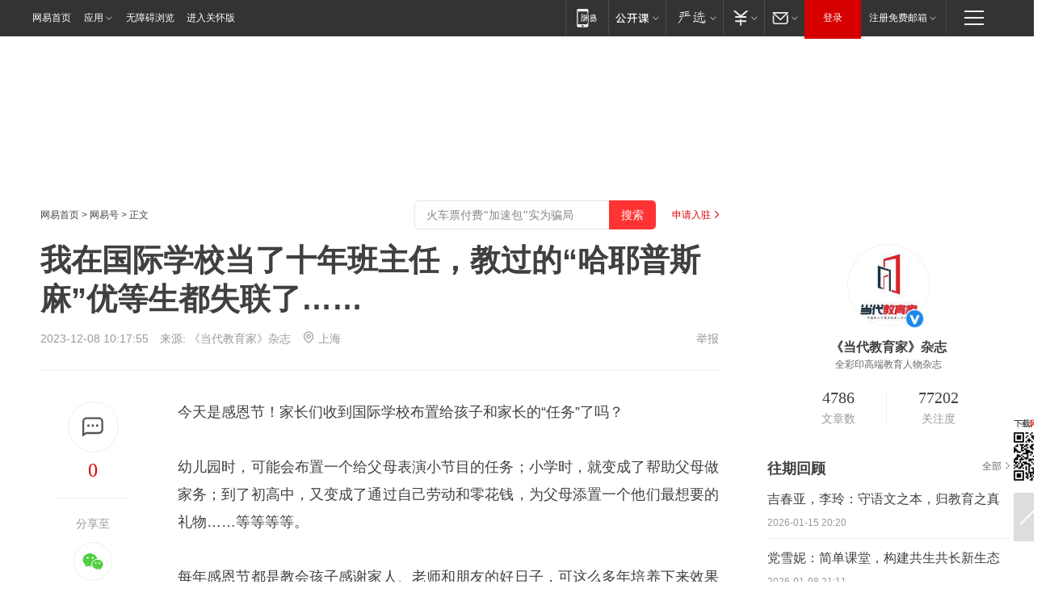

--- FILE ---
content_type: text/html; charset=utf-8
request_url: https://www.163.com/dy/article/ILE7RIRL0516DKF5.html
body_size: 36682
content:
<!DOCTYPE HTML>

<html id="ne_wrap" data-publishtime="2023-12-08 10:17:55" version="20220428" data-category="教育">
<head>
    <script>
        var hideOuterSearch="0",getReferFrom=function(){var t,e=[{test:/https?:\/\/www\.163\.com[^\/]*?$/i,val:"163_index",type:"url"},{test:/https?\:\/\/.*\.163\.com(?:\/news\/(?:a|d|article)\/|(?:\/[^\/]+)?\/[0-9]{2}\/[0-9]{4}\/[0-9]{2}\/|(?:\/v2)?\/article\/(?:detail\/)?)([^\.\/]+)\.html.*/i,val:"163_doc",type:"url"},{test:/https?:\/\/.*\.163\.com\/(?:news\/v\/|v\/video\/|static\/[0-9]{1}\/|paike\/.*\/)([^\.\/]+)\.html.*/i,val:"163_video",type:"url"},{test:/163\.com$/i,val:"163",type:"domain"},{test:/baidu\.com$/i,val:"baidu",type:"domain"},{test:/sm\.cn$/i,val:"sm",type:"domain"},{test:/sogou\.com$/i,val:"sogou",type:"domain"},{test:/so\.com$/i,val:"360",type:"domain"},{test:/google/i,val:"google",type:"domain"},{test:/bing/i,val:"bing",type:"domain"},{test:/weibo/i,val:"weibo",type:"domain"},{test:/toutiao/i,val:"toutiao",type:"domain"}],i=document.referrer,o="",a="";if(i&&(o=(t=i.match(/^([hH][tT]{2}[pP]:\/\/|[hH][tT]{2}[pP][sS]:\/\/)([^\/]+).*?/))&&t[2]?t[2]:o),o){a=o;for(var r,s=0;s<e.length;s++)if((r=e[s]).test.test("url"===r.type?location.href:o)){a=r.val;break}}return a};function isTargetRefer(t){return!!t&&("baidu"===t||"toutiao"===t||"sm"===t||"google"===t||"360"===t||"sogou"===t||"bing"===t)}isTargetRefer(getReferFrom())&&hideOuterSearch&&"1"===hideOuterSearch&&(window.location.href="https://www.163.com/search?keyword=我在国际学校当了十年班主任，教过的“哈耶普斯麻”优等生都失联了……");
    </script>
    <title>我在国际学校当了十年班主任，教过的“哈耶普斯麻”优等生都失联了……|父母|教育|学校财政_网易订阅</title>
    <meta name="keywords" content="父母,教育,失联,优等生,班主任,国际学校,学校财政,哈耶普斯麻"/>
    <meta name="description" content="我在国际学校当了十年班主任，教过的“哈耶普斯麻”优等生都失联了……,父母,教育,失联,优等生,班主任,国际学校,学校财政,哈耶普斯麻"/>
    <meta name="author" content="网易">
    <meta name="Copyright" content="网易版权所有">
    <link rel="apple-touch-icon" href="https://static.ws.126.net/163/f2e/common/share-icon.png">
    <meta name="msapplication-TileImage" content="https://static.ws.126.net/163/f2e/common/share-icon.png">
    <link rel="mask-icon" href="https://static.ws.126.net/163/f2e/common/share-icon.png">
    <base target="_blank"><!--[if lte IE 6]></base><![endif]-->
    <meta http-equiv="expires" content="0">
    <meta http-equiv="Cache-Control" content="no-transform"/>
    <meta http-equiv="Cache-Control" content="no-siteapp" />
    <meta http-equiv="x-ua-compatible" content="ie=edge">
    <meta property="og:type" content="news">
    <meta property="og:title" content="我在国际学校当了十年班主任，教过的“哈耶普斯麻”优等生都失联了……">
    <meta property="og:description" content="我在国际学校当了十年班主任，教过的“哈耶普斯麻”优等生都失联了……,父母,教育,失联,优等生,班主任,国际学校,学校财政,哈耶普斯麻">
    <meta property="og:url" content="https://www.163.com/dy/article/ILE7RIRL0516DKF5.html">
    <meta property="article:author" content="网易">
    <meta property="article:published_time" content="2023-12-08T10:17:55+08:00">
    <meta name="referrer" content="always">
    <link rel="alternate" media="only screen and(max-width: 640px)" href="https://m.163.com/dy/article/ILE7RIRL0516DKF5.html">
    <link rel="canonical" href="https://www.163.com/dy/article/ILE7RIRL0516DKF5.html">
    <meta name="mobile-agent" content="format=html5; url=https://m.163.com/dy/article/ILE7RIRL0516DKF5.html">
    <meta name="mobile-agent" content="format=xhtml; url=https://m.163.com/dy/article/ILE7RIRL0516DKF5.html">
    <meta name="mobile-agent" content="format=wml; url=https://m.163.com/dy/article/ILE7RIRL0516DKF5.html">
    <script src="https://static.ws.126.net/163/f2e/product/post2020_dy/static/redirect3.1.js?v=20231222" async="async"></script>
    <!--[if lt IE 9]>
    <script type="text/javascript" src="https://static.ws.126.net/163/f2e/post_nodejs/libs/js/html5shiv.min.js"></script><script type="text/javascript" src="https://static.ws.126.net/163/f2e/post_nodejs/libs/js/respond.min.js"></script>
    <![endif]-->
    <script src="https://static.ws.126.net/utf8/assets/js/jquery-1.10.2.min.js"></script>
    <script>jQuery.ajaxSettings.cache = true</script>
    
    <script>(function(){var bp=document.createElement('script');var curProtocol=window.location.protocol.split(':')[0];if(curProtocol==='https'){bp.src='https://zz.bdstatic.com/linksubmit/push.js'}else{bp.src='http://push.zhanzhang.baidu.com/push.js'}var s=document.getElementsByTagName("script")[0];s.parentNode.insertBefore(bp,s)})();;(function(){
var el = document.createElement("script");
el.src = "https://lf1-cdn-tos.bytegoofy.com/goofy/ttzz/push.js?de70e43cfa5b194e21ef889e98d7123a7deb9487dce7ed62313212129c4244a219d1c501ebd3301f5e2290626f5b53d078c8250527fa0dfd9783a026ff3cf719";
el.id = "ttzz";
var s = document.getElementsByTagName("script")[0];
s.parentNode.insertBefore(el, s);
})(window);</script>
    
    <!--include virtual="/special/ntes_common_model/post_dy_css.html" -->
      <script src="https://static.ws.126.net/163/f2e/libs/hls.min.js"></script>
    <link href="https://static.ws.126.net/163/f2e/product/post2020_dy/static/css/main.cee60e51.css" rel="stylesheet">
</head>
<body aria-url="https://www.163.com/dy/article/ILE7RIRL0516DKF5_pdya11y.html" class="float_ad_flag">
    <!-- header -->
    <link rel="stylesheet" href="https://static.ws.126.net/163/f2e/commonnav2019/css/commonnav_headcss-fad753559b.css"/>
<!-- urs -->
<script _keep="true" src="https://urswebzj.nosdn.127.net/webzj_cdn101/message.js" type="text/javascript"></script>
<div class="ntes_nav_wrap" id="js_N_NTES_wrap">
  <div class="ntes-nav" id="js_N_nav">
    <div class="ntes-nav-main clearfix">
            <div class="c-fl" id="js_N_nav_left">
        <a class="ntes-nav-index-title ntes-nav-entry-wide c-fl" href="https://www.163.com/" title="网易首页">网易首页</a>
        <!-- 应用 -->
        <div class="js_N_navSelect ntes-nav-select ntes-nav-select-wide ntes-nav-app  c-fl">
          <a href="https://www.163.com/#f=topnav" class="ntes-nav-select-title ntes-nav-entry-bgblack JS_NTES_LOG_FE">应用
            <em class="ntes-nav-select-arr"></em>
          </a>
          <div class="ntes-nav-select-pop">
            <ul class="ntes-nav-select-list clearfix">
              <li>
                <a href="https://m.163.com/newsapp/#f=topnav">
                  <span>
                    <em class="ntes-nav-app-newsapp">网易新闻</em>
                  </span>
                </a>
              </li>
              <li>
                <a href="https://open.163.com/#f=topnav">
                  <span>
                    <em class="ntes-nav-app-open">网易公开课</em>
                  </span>
                </a>
              </li>
              <li>
                <a href="https://hongcai.163.com/?from=pcsy-button">
                  <span>
                    <em class="ntes-nav-app-hongcai">网易红彩</em>
                  </span>
                </a>
              </li>
              <li>
                <a href="https://u.163.com/aosoutbdbd8">
                  <span>
                    <em class="ntes-nav-app-yanxuan">网易严选</em>
                  </span>
                </a>
              </li>
              <li>
                <a href="https://mail.163.com/client/dl.html?from=mail46">
                  <span>
                    <em class="ntes-nav-app-mail">邮箱大师</em>
                  </span>
                </a>
              </li>
              <li class="last">
                <a href="https://study.163.com/client/download.htm?from=163app&utm_source=163.com&utm_medium=web_app&utm_campaign=business">
                  <span>
                    <em class="ntes-nav-app-study">网易云课堂</em>
                  </span>
                </a>
              </li>
            </ul>
          </div>
        </div>
      </div>
      <div class="c-fr">
        <!-- 片段开始 -->
        <div class="ntes-nav-quick-navigation">
          <a rel="noreferrer"class="ntes-nav-quick-navigation-btn" id="js_N_ntes_nav_quick_navigation_btn" target="_self">
            <em>快速导航
              <span class="menu1"></span>
              <span class="menu2"></span>
              <span class="menu3"></span>
            </em>
          </a>
          <div class="ntes-quicknav-pop" id="js_N_ntes_quicknav_pop">
            <div class="ntes-quicknav-list">
              <div class="ntes-quicknav-content">
                <ul class="ntes-quicknav-column ntes-quicknav-column-1">
                  <li>
                    <h3>
                      <a href="https://news.163.com">新闻</a>
                    </h3>
                  </li>
                  <li>
                    <a href="https://news.163.com/domestic">国内</a>
                  </li>
                  <li>
                    <a href="https://news.163.com/world">国际</a>
                  </li>
                  <li>
                    <a href="https://news.163.com/special/wangsansanhome/">王三三</a>
                  </li>
                </ul>
                <ul class="ntes-quicknav-column ntes-quicknav-column-2">
                  <li>
                    <h3>
                      <a href="https://sports.163.com">体育</a>
                    </h3>
                  </li>
                  <li>
                    <a href="https://sports.163.com/nba">NBA</a>
                  </li>
                  <li>
                    <a href="https://sports.163.com/cba">CBA</a>
                  </li>
                  <li>
                    <a href="https://sports.163.com/allsports">综合</a>
                  </li>
                  <li>
                    <a href="https://sports.163.com/zc">中超</a>
                  </li>
                  <li>
                    <a href="https://sports.163.com/world">国际足球</a>
                  </li>
                  <li>
                    <a href="https://sports.163.com/yc">英超</a>
                  </li>
                  <li>
                    <a href="https://sports.163.com/xj">西甲</a>
                  </li>
                  <li>
                    <a href="https://sports.163.com/yj">意甲</a>
                  </li>
                </ul>
                <ul class="ntes-quicknav-column ntes-quicknav-column-3">
                  <li>
                    <h3>
                      <a href="https://ent.163.com">娱乐</a>
                    </h3>
                  </li>
                  <li>
                    <a href="https://ent.163.com/star">明星</a>
                  </li>
                  <li>
                    <a href="https://ent.163.com/movie">电影</a>
                  </li>
                  <li>
                    <a href="https://ent.163.com/tv">电视</a>
                  </li>
                  <li>
                    <a href="https://ent.163.com/music">音乐</a>
                  </li>
                  <li>
                    <a href="https://ent.163.com/special/fmgs/">封面故事</a>
                  </li>
                </ul>
                <ul class="ntes-quicknav-column ntes-quicknav-column-4">
                  <li>
                    <h3>
                      <a href="https://money.163.com">财经</a>
                    </h3>
                  </li>
                  <li>
                    <a href="https://money.163.com/stock">股票</a>
                  </li>
                  <li>
                    <a href="https://money.163.com/special/caijingyuanchuang/">原创</a>
                  </li>
                  <li>
                    <a href="https://money.163.com/special/wycjzk-pc/">智库</a>
                  </li>
                </ul>
                <ul class="ntes-quicknav-column ntes-quicknav-column-5">
                  <li>
                    <h3>
                      <a href="https://auto.163.com">汽车</a>
                    </h3>
                  </li>
                  <li>
                    <a href="https://auto.163.com/buy">购车</a>
                  </li>
                  <li>
                    <a href="http://product.auto.163.com">车型库</a>
                  </li>
                </ul>
                <ul class="ntes-quicknav-column ntes-quicknav-column-6">
                  <li>
                    <h3>
                      <a href="https://tech.163.com">科技</a>
                    </h3>
                  </li>
                  <li>
                    <a href="https://tech.163.com/smart/">网易智能</a>
                  </li>
                  <li>
                    <a href="https://tech.163.com/special/S1554800475317/">原创</a>
                  </li>
                  <li>
                    <a href="https://tech.163.com/it">IT</a>
                  </li>
                  <li>
                    <a href="https://tech.163.com/internet">互联网</a>
                  </li>
                  <li>
                    <a href="https://tech.163.com/telecom/">通信</a>
                  </li>
                </ul>
                <ul class="ntes-quicknav-column ntes-quicknav-column-7">
                  <li>
                    <h3>
                      <a href="https://fashion.163.com">时尚</a>
                    </h3>
                  </li>
                  <li>
                    <a href="https://fashion.163.com/art">艺术</a>
                  </li>
                  <li>
                    <a href="https://travel.163.com">旅游</a>
                  </li>
                </ul>
                <ul class="ntes-quicknav-column ntes-quicknav-column-8">
                  <li>
                    <h3>
                      <a href="https://mobile.163.com">手机</a>
                      <span>/</span>
                      <a href="https://digi.163.com/">数码</a>
                    </h3>
                  </li>
                  <li>
                    <a href="https://mobile.163.com/special/jqkj_list/">惊奇科技</a>
                  </li>
                  <li>
                    <a href="https://mobile.163.com/special/cpshi_list/">易评机</a>
                  </li>
                  <li>
                    <a href="https://hea.163.com/">家电</a>
                  </li>
                </ul>
                <ul class="ntes-quicknav-column ntes-quicknav-column-9">
                  <li>
                    <h3>
                      <a href="https://house.163.com">房产</a>
                      <span>/</span>
                      <a href="https://home.163.com">家居</a>
                    </h3>
                  </li>
                  <li>
                    <a href="https://bj.house.163.com">北京房产</a>
                  </li>
                  <li>
                    <a href="https://sh.house.163.com">上海房产</a>
                  </li>
                  <li>
                    <a href="https://gz.house.163.com">广州房产</a>
                  </li>
                  <li>
                    <a href="https://xf.house.163.com/">楼盘库</a>
                  </li>
                  <li>
                    <a href="https://designer.home.163.com/search">设计师库</a>
                  </li>
                  <li>
                    <a href="https://photo.home.163.com/">案例库</a>
                  </li>
                </ul>
                <ul class="ntes-quicknav-column ntes-quicknav-column-11">
                  <li>
                    <h3>
                      <a href="https://edu.163.com">教育</a>
                    </h3>
                  </li>
                  <li>
                    <a href="https://edu.163.com/liuxue">留学</a>
                  </li>
                  <li>
                    <a href="https://edu.163.com/gaokao">高考</a>
                  </li>
                </ul>
                <div class="ntes-nav-sitemap">
                  <a href="https://sitemap.163.com/">
                    <i></i>查看网易地图</a>
                </div>
              </div>
            </div>
          </div>
        </div>
        <div class="c-fr">
          <div class="c-fl" id="js_N_navLoginBefore">
            <div id="js_N_navHighlight" class="js_loginframe ntes-nav-login ntes-nav-login-normal">
              <a href="https://reg.163.com/" class="ntes-nav-login-title" id="js_N_nav_login_title">登录</a>
              <div class="ntes-nav-loginframe-pop" id="js_N_login_wrap">
                <!--加载登陆组件-->
              </div>
            </div>
            <div class="js_N_navSelect ntes-nav-select ntes-nav-select-wide  JS_NTES_LOG_FE c-fl">
              <a class="ntes-nav-select-title ntes-nav-select-title-register" href="https://mail.163.com/register/index.htm?from=163navi&regPage=163">注册免费邮箱
                <em class="ntes-nav-select-arr"></em>
              </a>
              <div class="ntes-nav-select-pop">
                <ul class="ntes-nav-select-list clearfix" style="width:210px;">
                  <li>
                    <a href="https://reg1.vip.163.com/newReg1/reg?from=new_topnav&utm_source=new_topnav">
                      <span style="width:190px;">注册VIP邮箱（特权邮箱，付费）</span>
                    </a>
                  </li>
                  <li class="last JS_NTES_LOG_FE">
                    <a href="https://mail.163.com/client/dl.html?from=mail46">
                      <span style="width:190px;">免费下载网易官方手机邮箱应用</span>
                    </a>
                  </li>
                </ul>
              </div>
            </div>
          </div>
          <div class="c-fl" id="js_N_navLoginAfter" style="display:none">
            <div id="js_N_logined_warp" class="js_N_navSelect ntes-nav-select ntes-nav-logined JS_NTES_LOG_FE">
              <a class="ntes-nav-select-title ntes-nav-logined-userinfo">
                <span id="js_N_navUsername" class="ntes-nav-logined-username"></span>
                <em class="ntes-nav-select-arr"></em>
              </a>
              <div id="js_login_suggest_wrap" class="ntes-nav-select-pop">
                <ul id="js_logined_suggest" class="ntes-nav-select-list clearfix"></ul>
              </div>
            </div>
            <a class="ntes-nav-entry-wide c-fl" target="_self" id="js_N_navLogout">安全退出</a>
          </div>
        </div>

        <ul class="ntes-nav-inside">
          <li>
            <div class="js_N_navSelect ntes-nav-select c-fl">
              <a href="https://www.163.com/newsapp/#f=163nav" class="ntes-nav-mobile-title ntes-nav-entry-bgblack">
                <em class="ntes-nav-entry-mobile">移动端</em>
              </a>
              <div class="qrcode-img">
                <a href="https://www.163.com/newsapp/#f=163nav">
                  <img src="//static.ws.126.net/f2e/include/common_nav/images/topapp.jpg">
                </a>
              </div>
            </div>
          </li>
          <li>
            <div class="js_N_navSelect ntes-nav-select c-fl">
              <a id="js_love_url" href="https://open.163.com/#ftopnav0" class="ntes-nav-select-title ntes-nav-select-title-huatian ntes-nav-entry-bgblack">
                <em class="ntes-nav-entry-huatian">网易公开课</em>
                <em class="ntes-nav-select-arr"></em>
                <span class="ntes-nav-msg">
                  <em class="ntes-nav-msg-num"></em>
                </span>
              </a>
              <div class="ntes-nav-select-pop ntes-nav-select-pop-huatian">
                <ul class="ntes-nav-select-list clearfix">
                  <li>
                    <a href="https://open.163.com/ted/#ftopnav1">
                      <span>TED</span>
                    </a>
                  </li>
                  <li>
                    <a href="https://open.163.com/cuvocw/#ftopnav2">
                      <span>中国大学视频公开课</span>
                    </a>
                  </li>
                  <li>
                    <a href="https://open.163.com/ocw/#ftopnav3">
                      <span>国际名校公开课</span>
                    </a>
                  </li>
                  <li>
                    <a href="https://open.163.com/appreciation/#ftopnav4">
                      <span>赏课·纪录片</span>
                    </a>
                  </li>
                  <li>
                    <a href="https://vip.open.163.com/#ftopnav5">
                      <span>付费精品课程</span>
                    </a>
                  </li>
                  <li>
                    <a href="https://open.163.com/special/School/beida.html#ftopnav6">
                      <span>北京大学公开课</span>
                    </a>
                  </li>
                  <li class="last">
                    <a href="https://open.163.com/newview/movie/courseintro?newurl=ME7HSJR07#ftopnav7">
                      <span>英语课程学习</span>
                    </a>
                  </li>
                </ul>
              </div>
            </div>
          </li>
          <li>
            <div class="js_N_navSelect ntes-nav-select c-fl">
              <a id="js_lofter_icon_url" href="https://you.163.com/?from=web_fc_menhu_xinrukou_1" class="ntes-nav-select-title ntes-nav-select-title-lofter ntes-nav-entry-bgblack">
                <em class="ntes-nav-entry-lofter">网易严选</em>
                <em class="ntes-nav-select-arr"></em>
                <span class="ntes-nav-msg" id="js_N_navLofterMsg">
                  <em class="ntes-nav-msg-num"></em>
                </span>
              </a>
              <div class="ntes-nav-select-pop ntes-nav-select-pop-lofter">
                <ul id="js_lofter_pop_url" class="ntes-nav-select-list clearfix">
                  <li>
                    <a href="https://act.you.163.com/act/pub/ABuyLQKNmKmK.html?from=out_ynzy_xinrukou_2">
                      <span>新人特价</span>
                    </a>
                  </li>
                  <li>
                    <a href="https://you.163.com/topic/v1/pub/Pew1KBH9Au.html?from=out_ynzy_xinrukou_3">
                      <span>9.9专区</span>
                    </a>
                  </li>
                  <li>
                    <a href="https://you.163.com/item/newItemRank?from=out_ynzy_xinrukou_4">
                      <span>新品热卖</span>
                    </a>
                  </li>
                  <li>
                    <a href="https://you.163.com/item/recommend?from=out_ynzy_xinrukou_5">
                      <span>人气好物</span>
                    </a>
                  </li>
                  <li>
                    <a href="https://you.163.com/item/list?categoryId=1005000&from=out_ynzy_xinrukou_7">
                      <span>居家生活</span>
                    </a>
                  </li>
                  <li>
                    <a href="https://you.163.com/item/list?categoryId=1010000&from=out_ynzy_xinrukou_8">
                      <span>服饰鞋包</span>
                    </a>
                  </li>
                  <li>
                    <a href="https://you.163.com/item/list?categoryId=1011000&from=out_ynzy_xinrukou_9">
                      <span>母婴亲子</span>
                    </a>
                  </li>
                  <li class="last">
                    <a href="https://you.163.com/item/list?categoryId=1005002&from=out_ynzy_xinrukou_10">
                      <span>美食酒水</span>
                    </a>
                  </li>
                </ul>
              </div>
            </div>
          </li>
          <li>
            <div class="js_N_navSelect ntes-nav-select c-fl">
              <a href="https://ecard.163.com/" class="ntes-nav-select-title
        ntes-nav-select-title-money ntes-nav-entry-bgblack">
                <em class="ntes-nav-entry-money">支付</em>
                <em class="ntes-nav-select-arr"></em>
              </a>
              <div class="ntes-nav-select-pop ntes-nav-select-pop-temp">
                <ul class="ntes-nav-select-list clearfix">
                  <li>
                    <a href="https://ecard.163.com/#f=topnav">
                      <span>一卡通充值</span>
                    </a>
                  </li>
                  <li>
                    <a href="https://ecard.163.com/script/index#f=topnav">
                      <span>一卡通购买</span>
                    </a>
                  </li>
                  <li>
                    <a href="https://epay.163.com/">
                      <span>我的网易支付</span>
                    </a>
                  </li>
                  <li class="last">
                    <a href="https://globalpay.163.com/home">
                      <span>网易跨境支付</span>
                    </a>
                  </li>
                </ul>
              </div>
            </div>
          </li>
          <li>
            <div class="js_N_navSelect ntes-nav-select c-fl">
              <a id="js_mail_url" rel="noreferrer"class="ntes-nav-select-title
        ntes-nav-select-title-mail ntes-nav-entry-bgblack">
                <em class="ntes-nav-entry-mail">邮箱</em>
                <em class="ntes-nav-select-arr"></em>
                <span class="ntes-nav-msg" id="js_N_navMailMsg">
                  <em class="ntes-nav-msg-num" id="js_N_navMailMsgNum"></em>
                </span>
              </a>
              <div class="ntes-nav-select-pop ntes-nav-select-pop-mail">
                <ul class="ntes-nav-select-list clearfix">
                  <li>
                    <a href="https://email.163.com/#f=topnav">
                      <span>免费邮箱</span>
                    </a>
                  </li>
                  <li>
                    <a href="https://vipmail.163.com/#f=topnav">
                      <span>VIP邮箱</span>
                    </a>
                  </li>
                  <li>
                    <a href="https://qiye.163.com/?from=NetEase163top">
                      <span>企业邮箱</span>
                    </a>
                  </li>
                  <li>
                    <a href="https://mail.163.com/register/index.htm?from=ntes_nav&regPage=163">
                      <span>免费注册</span>
                    </a>
                  </li>
                  <li class="last">
                    <a href="https://mail.163.com/dashi/dlpro.html?from=mail46">
                      <span>客户端下载</span>
                    </a>
                  </li>
                </ul>
              </div>
            </div>
          </li>
        </ul>
      </div>
    </div>
  </div>
</div>
<script src="https://static.ws.126.net/163/f2e/commonnav2019/js/commonnav_headjs-8e9e7c8602.js"></script>
    <!-- content -->
    <div class="wrapper clearfix" id="contain" data-wemediaid="W1774002400484148449" data-docid="ILE7RIRL0516DKF5" data-ptime="2023-12-08 10:17:55" data-hidead="false"  data-h-account="-"  data-ispay="false" data-adv="">
        
        <div class="post_area post_columnad_top" data-adid="article_dy_column_1" style="margin-top: 30px; height:125px;">
            <!-- 网易号文章通发页顶部通栏 -->
<div style="position:relative;">
<div class="at_item common_ad_item top_ad_column" adType="topColumnAd" normalw="1200" normalh="125" requestUrl="https://nex.163.com/q?app=7BE0FC82&c=dyarticle&l=11&site=netease&affiliate=163&cat=dyarticle&type=column1200x125&location=1"></div>
<a href="javascript:;" target="_self" class="ad_hover_href"></a>
</div>
        </div>
        
        <div class="post_main">
            
            <!-- crumb -->
            <div class="post_crumb">
                <a href="https://www.163.com/">网易首页</a> &gt; <a href="https://dy.163.com/">网易号</a> &gt; 正文
                <a class="to_reg" href="https://dy.163.com/wemedia/index.html">申请入驻</a>
				<div id="netease_search"  style=" margin: -12px 20px 0 0; vertical-align: top; float:right;"></div>
              	<script>window.UID_TARGET = ['0', '1', '2', '3', '4', '5', '6', '7']</script>
				<script src="https://static.ws.126.net/163/f2e/modules/search2022/search2022.cdbc9331.js" async></script>
            </div>
            
            
            <h1 class="post_title">我在国际学校当了十年班主任，教过的“哈耶普斯麻”优等生都失联了……</h1>
            <!--keywordsList beigin-->
            
            <!--keywordsList end-->
            <!-- 来源 -->
            <div class="post_info">
                
                    
                      2023-12-08 10:17:55　来源: <a href="https://www.163.com/dy/media/T1488874338395.html">《当代教育家》杂志</a>
                    <img src="https://static.ws.126.net/163/f2e/dy_media/dy_media/static/images/ipLocation.f6d00eb.svg" style="vertical-align: top;margin: -7px 0 0 6px;">上海
                    
                
                &nbsp;<a href="https://www.163.com/special/0077jt/tipoff.html?title=%E6%88%91%E5%9C%A8%E5%9B%BD%E9%99%85%E5%AD%A6%E6%A0%A1%E5%BD%93%E4%BA%86%E5%8D%81%E5%B9%B4%E7%8F%AD%E4%B8%BB%E4%BB%BB%EF%BC%8C%E6%95%99%E8%BF%87%E7%9A%84%E2%80%9C%E5%93%88%E8%80%B6%E6%99%AE%E6%96%AF%E9%BA%BB%E2%80%9D%E4%BC%98%E7%AD%89%E7%94%9F%E9%83%BD%E5%A4%B1%E8%81%94%E4%BA%86%E2%80%A6%E2%80%A6" target="_blank" class="post_jubao">举报</a>
            </div>
            <div class="post_content" id="content" data-cover="">
                <div class="post_top">
                    
                    <div class="post_top_tie">
                        <a class="post_top_tie_icon" target="_self" href="#post_comment_area" title="快速发贴"></a>
                        <a class="post_top_tie_count js-tielink js-tiejoincount" href="#" title="点击查看跟贴">0</a>
                    </div>
                    
                    <div class="post_top_share">
                        <span class="post_top_share_title">分享至</span>
                        <ul class="post_share">
                            <li class="share_weixin js_weixin">
                                <a href="javascript:;" target="_self"><i title="分享到微信"></i></a>
                            </li>
                            <li class="share_weibo js_share" data-type="weibo">
                                <a href="javascript:;" target="_self"><i title="分享到新浪微博"></i></a>
                            </li>
                            <li class="share_qzone js_share" data-type="qzone">
                                <a href="javascript:;" target="_self"><i title="分享到QQ空间"></i></a>
                            </li>
                        </ul>
                        <div class="js_qrcode_wrap hidden" id="js_qrcode_top">
                            <div class="js_qrcode_arr"></div>
                            <a href="javascript:;" target="_self" class="js_qrcode_close" title="关闭"></a>
                            <div class="js_qrcode_img js_share_qrcode"></div>
                            <p>用微信扫码二维码</p>
                            <p>分享至好友和朋友圈</p>
                        </div>
                    </div>
                </div>
                
                <div class="post_body">
                    <p id="2ADGC3BB">今天是感恩节！家长们收到国际学校布置给孩子和家长的“任务”了吗？</p><p id="2ADGC3BD">幼儿园时，可能会布置一个给父母表演小节目的任务；小学时，就变成了帮助父母做家务；到了初高中，又变成了通过自己劳动和零花钱，为父母添置一个他们最想要的礼物……等等等等。</p><p id="2ADGC3BF">每年感恩节都是教会孩子感谢家人、老师和朋友的好日子，可这么多年培养下来效果到底怎么样？影响效果的因素又有哪些呢？今年我们就来聊聊如何培养孩子“感恩之心”这个话题。</p><p id="2ADGC3BK"><strong>老师说：</strong></p><p id="2ADGC3BL"><strong>“很少有优等生回校看望老师。”</strong></p><p id="2ADGC3BN">一位当了十多年班主任的老师说：“我们国际学校的学生常常来自五湖四海，还有不少是外籍的。</p><p id="2ADGC3BP">他们都背井离乡地独自生活在学校里，我作为班主任，不仅要关心他们的学业，更要时时关注他们的生活和心理状况。</p><p id="2ADGC3BR">所以我经常为他们举办生日派对，中秋、五一、端午还会带不回家的那些学生一起出去逛公园、野餐、参观博物馆，来增进感情，让他们感到不那么孤独。</p><p id="2ADGC3BT">在我带班的期间，这些学生都跟我关系非常好，我们很亲密。临毕业时，他们都抱着我哭，大家都很舍不得对方。</p><p id="2ADGC3BV"><strong>不过，你知道吗？真的毕业以后，其实只有个别几个同学回来看望过我，有一些同学在头几年的教师节还会给我发来感谢短信，基本三四年后就再也没有人来了。”</strong></p><p id="2ADGC3C3">“而且，还有一个很有趣的点是，”她接着说道：“不像我们以为的，优等生经常得老师的表扬，还非常感念老师让TA考上了好学校，而常常回来看望。</p><p id="2ADGC3C5"><strong>相反，毕业后还想得到我的，要么是因为我对TA的价值观产生了很大的改变，帮助TA重新认识了自己。</strong></p><p id="2ADGC3C7">比如，我收到过一条微信，是一位男生感谢我纠正了他浮躁、爱推卸责任的毛病；还有一位女生是因为我帮助她从被排挤的人际关系中解脱了出来，维护了她的尊严和公正；还有的，是因为我在他们的困难时期理解过、抚慰过他们的心灵等等。</p><p id="2ADGC3C9"><strong>要么就是因为师生之间本身就惺惺相惜，志同道合，非常谈得来而成为了朋友。</strong>大多不是因为成绩的缘故。因为大部分优等生都会把成功归因于自己的能力和努力，而把失败归因于他人和大环境。</p><p id="2ADGC3CB">所以，作为一个拥有四届毕业生的老师，我已经发现，<strong>感恩是一种因为某些非常深刻的时刻，而自然而然发生的情感</strong>。流于表面的开心，以及教师节送鲜花贺卡、唱歌跳舞的表演，可能学生转头就成过眼云烟了。</p><p id="2ADGC3CD">而功利性十足的刷题、提分这样的恩惠，也不足以支撑受益者长久的感怀。唯有一语中的，切入心脏的震动，才是一眼万年，才能达到学校想要的感恩教育的效果。”</p><p id="2ADGC3CG"><strong>家长说：</strong></p><p id="2ADGC3CH"><strong>“自己生下来的是个什么东西，是不知道的。”</strong></p><p id="2ADGC3CJ">小标题的这句话是我听到<strong>一位妈妈亲口说的</strong>。她说：“上次我在厨房滑倒，小宝听见响声飞奔过来，一个劲地叫妈妈。大宝就站在厨房门口，木木地看着我，我有气无力地喊他去叫救护车，他才去找手机。”</p><p id="2ADGC3CL">我说：“其实可能是孩子吓傻了，不是不关心你，你也别多想。”</p><p id="2ADGC3CN">这位妈妈说：“哎，其实孩子生下来并不是一张白纸。这点是我有了两个孩子，对比之后才发现的。你别看他们都有同父同母的先天基因和后天基本相似的生活环境，可他们的长相、天赋、心地的样子仍然是各不相同的。</p><p id="2ADGC3CP"><strong>我觉得，有的孩子就是天生有颗感恩、体恤他人、感情充沛的心，而有的孩子就天然比较冷漠疏离。这跟后天的家庭环境、教育和爸妈一碗水有没有端平，没有必然关系。”</strong></p><p id="2ADGC3CR">家长的这段话让我想起了，前阵子有个女孩子为了减轻爸妈负担，主动做了四菜一汤，却被母亲狠狠批评的新闻。</p><p id="2ADGC3CT">网友在下方留言一面倒地指责家长扫兴。当很多孩子都在被家长诟病，不够体谅父母，不懂感恩父母，只想索取不想付出时，有一个孩子能天然的“眼里有活”，愿意主动为家长分担，这样心地善良，乐于奉献的好孩子令多少家长羡慕啊。可在她妈妈眼里，全变成了浪费和埋怨。</p><p id="2ADGC3D0">所以这件事也告诉了我们，不仅孩子有的懂得感恩，有的不懂，家长也是。<strong>懂得感恩的家长不一定能教出懂得感恩的孩子，懂得感恩的孩子也很可能有一个并不懂得感恩的家长。</strong><strong>这与一个人的天性有关。</strong></p><p id="2ADGC3D2">而作为父母，如能尽力做到自己能看得见孩子的好，感谢孩子的帮助，为孩子树立起感恩的表率时，就已经很好了。其余的，就祈祷孩子能跟自己投缘，能合得来，成为莫逆之交吧。</p><p id="2ADGC3D5"><strong>校长说：</strong></p><p id="2ADGC3D6"><strong>“感恩教育也应该因人而异。”</strong></p><p id="2ADGC3D8">一位管理着上千名学生、上百名员工的老校长对我说：“感恩比学习都私人化，可在学习上，我们都知道要因材施教，个性化培养。</p><p id="2ADGC3DA">而在感恩教育上，我们做的却是在学校办集体的感恩大会：要孩子当众拥抱家长说我爱你。还美其名曰，我们是双语学校，外国孩子跟家长之间天天说‘我爱你’，我们就该学习他们开放的情感表达。</p><p id="2ADGC3DC">可，我们的孩子是中国人，你说这些高中生在同班同学面前怎么跟家长说得出口？而且关键是，中国家长听得也很尴尬啊，大家都是红着脸搓着手傻笑。这样刻意、尴尬、形式主义的感恩教育，让孩子和父母都如坐针毡，怎么可能起得到好效果呢？</p><p id="2ADGC3DE"><strong>还有的感恩教育，过度强调了父母的付出。</strong></p><p id="2ADGC3DG">比如，要家长给孩子写信，从小时候谈起，说说为了带大孩子，家长做出了哪些牺牲。还要孩子回信，表达自己终于了解了父母的苦心，以后一定会多么听父母的话，立志改正哪些缺点，从此做一个多好的人。</p><p id="2ADGC3DI">你说，这样做作的举动，轻则会让孩子感到压力山大，将爱变成了要他们回报的枷锁。重则孩子就直接叛逆不玩了，或者说谎话骗骗你们，以后家长爱付出不付出，反正孩子‘债多不愁’了。这种沉重又肤浅的感恩教育到底是助攻还是坑爹啊？</p><p id="2ADGC3DK">因此我认为，首先，因为孩子个性不同、与父母的互动方式也各不相同，所以一定得是个性化的感恩教育，千万不要图省事，就全班、全校一起来。</p><p id="2ADGC3DM">这事儿得‘私底下’做，个别做。而且，不要指望用功利化的手段就能代替情绪价值。就像家长光会砸钱，跟老师光顾着教学生做题考高分一样，是没有用的。</p><p id="2ADGC3DO"><strong>所以千万别对孩子说什么“我在你身上花了这么多钱，你怎么可以不回报我呢？”之类的话，这只会适得其反。</strong></p><p id="2ADGC3DS">其次，虽然感恩是一种情感，很难被‘人工培养’出来。但责任心却是可以被培养的。</p><p id="2ADGC3DU">所以<strong>如果你的孩子天性比较冷淡，我们与其硬是逼迫TA感恩，不如转为培养TA的责任感</strong>。即，孩子作为家庭和学校的一份子，有些工作就是TA职责范围内需要完成的事，和回不回报父母老师，没有关系。</p><p id="2ADGC3E0">比如，父母与子女协商之后各司其职的家务，孩子对年迈的父母有赡养的义务。在学校里，不论感不感恩学校，他对也需要做值日，遵守校纪校规。到了社会上，他对这份职业、对祖国，也有遵守诚信、遵纪守法的义务。</p><p id="2ADGC3E2">责任和界线才是学校和家庭需要在孩子进入社会前就明确告知他们的事。而感恩只是起到了帮助他们更心甘情愿地去完成自己责任的作用而已。只要做到儒表法里，就乱不到哪儿去。”</p><p id="2ADGC3E5"><strong>我说：</strong></p><p id="2ADGC3E6"><strong>“项目式学习或可以被用于感恩教育。”</strong></p><p id="2ADGC3E8">我见过一个感恩教育做得很好的例子，是由学校和家庭共同完成的。</p><p id="2ADGC3EA">这是一个项目式学习里“顺带”学习的内容。<strong>所谓项目式学习，是通过引导学生做一个大型项目，让他们主动去探索现实世界里的问题和挑战，在这个过程中，学生自己领会到更深刻的知识和技能。</strong></p><p id="2ADGC3EC">项目式学习在美国中小学的课堂里已被普遍使用。听起来是不是很符合上文里老师、家长和校长说的，要在顺其自然中触动孩子的心灵？</p><p id="2ADGC3EE">这个项目是给低龄孩童所做的“生命的起源”。学校里的自然科学老师联合其他学科老师，在不同的学科里，带领孩子探索怀孕周期和母亲、胎儿的变化，其中就包括回家“采访”妈妈。</p><p id="2ADGC3EG">于是妈妈们向孩子展示了怀孕时所拍摄的孕装照片、每个时期孩子的彩超照片、孕期饮食的食谱，其中一位剖腹产的妈妈还给孩子看了肚子上的刀口和皱纹。孩子当场就抱着妈妈哭了。</p><p id="2ADGC3EI">回到学校后，语文老师和美术老师分别在请孩子们给大家讲述和作画，关于“妈妈怀自己的时候发生了哪些故事”，有的是哭，有的是笑，大部分都表示以后要好好照顾和保护妈妈。</p><p id="2ADGC3EK">而这样的项目式学习之所以相对而言容易被接受，是因为学生是在学习生理知识的过程中，了解到的父母的不易，而不是把重心放在道德教育上。</p><p id="2ADGC3EP"><strong>结语</strong></p><p id="2ADGC3ER"><strong>从家长和老师的角度来看</strong>，养孩子、教学生都是我们自己心甘情愿的。未来孩子们如果能记得我们、念着我们的好，那我们就珍惜他们的感恩；如果没有回报，也算是体验了一把舔犊之情、师生之谊，自己的青春和时光并不算白费。</p><p id="2ADGC3ET"><strong>从孩子的角度看</strong>，天生感情细腻丰富的孩子，感恩之情会来得相对容易些。而对于天性淡漠疏离的孩子，我们既要保持从心出发去爱护他们，又要心平气和地看待爱后的结果，把感恩转化成为责任感，或可达到双方都可接受的平衡。</p><p id="2ADGC3EV">作者：<br/>ABB讲教育界的故事：曾在沪粤多家教育集团担任管理岗位。目前主要在国内外学校的收购出售、品牌和项目引进、托管运营等方面，从事教育领域的商务拓展和资源对接的工作。</p><p id="2ADGC3F3"><strong>近期直播推荐</strong></p><p id="2ADGC3F6"><strong>#2024精品冬令营夏令营发车啦丨第2期</strong></p><p id="2ADGC3F7"><strong>点击预约，开播提醒</strong></p><p id="2ADGC3F9">近期其他主题直播，欢迎点击<strong>红色按钮预约</strong></p><p id="2ADGC3FF"><strong>家长社群推荐</strong></p><p id="2ADGC3FI">留学全知道家长群，准留学家庭聚集地，定期分享留学讲座、专题直播、资讯干货、课程资源、线下沙龙，扫码即可进群。</p>
                </div>
                
                
                    
                    
                <div class="post_statement">
                    <span class="bg"></span>
                    
                    <p>特别声明：以上内容(如有图片或视频亦包括在内)为自媒体平台“网易号”用户上传并发布，本平台仅提供信息存储服务。</p>
                    <p>Notice: The content above (including the pictures and videos if any) is uploaded and posted by a user of NetEase Hao, which is a social media platform and only provides information storage services.</p>
                    
                </div>
                <!-- tie -->
                <link rel="stylesheet" href="https://static.ws.126.net/163/f2e/tie-sdk/tie-2020-11b4ffc1a813dfcc799e.css">
<script>
  var loadMessageError2 = function () {
      // message加载失败降级到nginx,产品可以在load事件重新初始化
      var cdnPath = 'https://dl.reg.163.com/webzj/ngx/message.js';
      var script = document.createElement('script');
      script.src = cdnPath;
      document.body.appendChild(script);
  }
  var loadMessageError1 = function () {
      // message加载失败降级备份cdn域名,产品可以在load事件重新初始化
      var cdnPath = 'https://webzj.netstatic.net/webzj_cdn101/message4.js';
      var script = document.createElement('script');
      script.src = cdnPath;
      script.onerror = loadMessageError2
      document.body.appendChild(script);
  }  
</script>
<script onerror="loadMessageError1()" src="https://urswebzj.nosdn.127.net/webzj_cdn101/message.js"></script>
<script type="text/javascript" src="https://acstatic-dun.126.net/tool.min.js"></script>
<script type="text/javascript">
  //初始化反作弊
  var wm = null;
  // 只需初始化一次
  initWatchman({
    productNumber: 'YD00157343455660',
    onload: function (instance) {
      wm = instance
    }
  });
</script>
<script type="text/javascript" src="https://static.ws.126.net/163/f2e/tie-sdk/tie-2020-11b4ffc1a813dfcc799e.js"></script>

                <div class="tie-areas post_comment" id="post_comment_area">
                    <div id="tie"></div>
                </div>
                <script type="text/javascript" language="javascript">
                    var isShowComments = true, tieChannel = "";
                </script>
                <script>
                    (function () {
                        if (window.isShowComments === undefined) {
                            window.isShowComments = true;
                        }
                        var config = {
                            "productKey": "a2869674571f77b5a0867c3d71db5856",
                            "docId": "ILE7RIRL0516DKF5", //"data.article.postid", "FNMG85GQ0514HDQI"
                            "target": document.getElementById("tie"),
                            "operators": ["up", "down", "reply", "share"],
                            "isShowComments": isShowComments,   //是否显示帖子列表
                            "hotSize": 3,   //热门跟贴列表 展示3 条
                            "newSize": 2,   //最新跟贴列表 展示 10 条
                            "showPaging": false, //显示分页栏
                            "submitType": "commentPage"   //新发帖子的展现形式：停留在当前页面(currentPage) | 跳转到跟贴详情页(commentPage)
                        };
                        Tie.init(config, function(data) {});
                    })();
                </script>
                <!-- next -->
                <div class="post_next hidden">
                    <div class="post_next_name"><i>/</i><span>阅读下一篇</span><i>/</i></div>
                    <h3><a id="js_next" href=""></a></h3>
                    <div class="post_next_to">
                        <a href="https://www.163.com/?f=post2020_dy">返回网易首页</a>
                        <a href="https://www.163.com/newsapp/#f=post2020_dy">下载网易新闻客户端</a>
                    </div>
                </div>
                
            </div>
            <!-- recommend -->
            <div class="post_recommends js-tab-mod" data-event="click" >
                <div class="post_recommends_titles">
                    <div class="post_recommends_title js-tab">相关推荐</div>
                    
                    <div class="post_recommends_title js-tab">热点推荐</div>
                    
                </div>
                <div class="post_recommends_ulist js-content">
                    <ul class="post_recommends_list">
                        
                        
                        
                        
                    	
                        
                        <li class="post_recommend">
                            
                            <a class="post_recommend_img" href="https://www.163.com/dy/article/KJLUKC2V05346RC6.html?f=post2020_dy_recommends">
                                <img src="https://nimg.ws.126.net/?url=http://bjnewsrec-cv.ws.126.net/doccover_gen/KJLUKC2V05346RC6_cover.png&thumbnail=140y88&quality=80&type=jpg" onerror="this.onerror=''; this.src='https://static.ws.126.net/dy/images/default180x120.jpg'">
                            </a>
                            
                            <div class="post_recommend_info">
                                <h3 class="post_recommend_title"><a href="https://www.163.com/dy/article/KJLUKC2V05346RC6.html?f=post2020_dy_recommends">“斩杀线”：美国民生的残酷真相</a></h3>
                                <p class="post_recommend_time">新华社 2026-01-19 22:23:50</p>
                                
                                <a href="https://www.163.com/dy/article/KJLUKC2V05346RC6.html?f=post2020_dy_recommends" class="post_recommend_tie">
                                    <span class="post_recommend_tie_inner">
                                        <span class="post_recommend_tie_icon">
                                            <i></i> 54346
                                        </span>
                                        <span class="post_recommend_tie_text">
                                            <em>跟贴</em> 54346
                                        </span>
                                    </span>
                                </a>
                                
                            </div>
                        </li>
                        
                        
                        
                    	
                        
                        <li class="post_recommend">
                            
                            <a class="post_recommend_img" href="https://www.163.com/dy/article/KJLTKH7E0514R9P4.html?f=post2020_dy_recommends">
                                <img src="https://nimg.ws.126.net/?url=http://bjnewsrec-cv.ws.126.net/little95353f38318j00t9476q001td000n400buc.jpg&thumbnail=140y88&quality=80&type=jpg" onerror="this.onerror=''; this.src='https://static.ws.126.net/dy/images/default180x120.jpg'">
                            </a>
                            
                            <div class="post_recommend_info">
                                <h3 class="post_recommend_title"><a href="https://www.163.com/dy/article/KJLTKH7E0514R9P4.html?f=post2020_dy_recommends">浙江丽水学院附中党总支书记应之宁凌晨因公牺牲，年仅52岁</a></h3>
                                <p class="post_recommend_time">澎湃新闻 2026-01-19 22:06:27</p>
                                
                                <a href="https://www.163.com/dy/article/KJLTKH7E0514R9P4.html?f=post2020_dy_recommends" class="post_recommend_tie">
                                    <span class="post_recommend_tie_inner">
                                        <span class="post_recommend_tie_icon">
                                            <i></i> 550
                                        </span>
                                        <span class="post_recommend_tie_text">
                                            <em>跟贴</em> 550
                                        </span>
                                    </span>
                                </a>
                                
                            </div>
                        </li>
                        
                        
                        
                    	
                      	<div class="post_recommend artificial_collect_item"></div>
                    	
                        
                        <li class="post_recommend">
                            
                            <a class="post_recommend_img" href="https://www.163.com/news/article/KJLAG5K20001899O.html?f=post2020_dy_recommends">
                                <img src="https://nimg.ws.126.net/?url=http://cms-bucket.ws.126.net/2026/0119/c2cecb3dp00t93roy0010c0009c0070c.png&thumbnail=140y88&quality=80&type=jpg" onerror="this.onerror=''; this.src='https://static.ws.126.net/dy/images/default180x120.jpg'">
                            </a>
                            
                            <div class="post_recommend_info">
                                <h3 class="post_recommend_title"><a href="https://www.163.com/news/article/KJLAG5K20001899O.html?f=post2020_dy_recommends">欧洲准备反击美国：“要么打贸易战 要么真正战争”</a></h3>
                                <p class="post_recommend_time">澎湃新闻 2026-01-19 16:32:00</p>
                                
                                <a href="https://www.163.com/news/article/KJLAG5K20001899O.html?f=post2020_dy_recommends" class="post_recommend_tie">
                                    <span class="post_recommend_tie_inner">
                                        <span class="post_recommend_tie_icon">
                                            <i></i> 2692
                                        </span>
                                        <span class="post_recommend_tie_text">
                                            <em>跟贴</em> 2692
                                        </span>
                                    </span>
                                </a>
                                
                            </div>
                        </li>
                        
                        
                        
                    	
                      	<div class="post_recommend artificial_collect_item"></div>
                    	
                        
                        <li class="post_recommend">
                            
                            <a class="post_recommend_img" href="https://www.163.com/dy/article/KJL7UKDR0514BE2Q.html?f=post2020_dy_recommends">
                                <img src="https://nimg.ws.126.net/?url=http://dingyue.ws.126.net/2026/0119/f9de6b08j00t93pmu0016d000hs00dcp.jpg&thumbnail=140y88&quality=80&type=jpg" onerror="this.onerror=''; this.src='https://static.ws.126.net/dy/images/default180x120.jpg'">
                            </a>
                            
                            <div class="post_recommend_info">
                                <h3 class="post_recommend_title"><a href="https://www.163.com/dy/article/KJL7UKDR0514BE2Q.html?f=post2020_dy_recommends">叶文斌，找到了！</a></h3>
                                <p class="post_recommend_time">中国新闻周刊 2026-01-19 15:47:29</p>
                                
                                <a href="https://www.163.com/dy/article/KJL7UKDR0514BE2Q.html?f=post2020_dy_recommends" class="post_recommend_tie">
                                    <span class="post_recommend_tie_inner">
                                        <span class="post_recommend_tie_icon">
                                            <i></i> 8222
                                        </span>
                                        <span class="post_recommend_tie_text">
                                            <em>跟贴</em> 8222
                                        </span>
                                    </span>
                                </a>
                                
                            </div>
                        </li>
                        
                        
                        
                    	
                        
                        <li class="post_recommend">
                            
                            <a class="post_recommend_img" href="https://www.163.com/dy/article/KJMRLGJ40514R9OJ.html?f=post2020_dy_recommends">
                                <img src="https://nimg.ws.126.net/?url=http://bjnewsrec-cv.ws.126.net/doccover_gen/KJMRLGJ40514R9OJ_cover.png&thumbnail=140y88&quality=80&type=jpg" onerror="this.onerror=''; this.src='https://static.ws.126.net/dy/images/default180x120.jpg'">
                            </a>
                            
                            <div class="post_recommend_info">
                                <h3 class="post_recommend_title"><a href="https://www.163.com/dy/article/KJMRLGJ40514R9OJ.html?f=post2020_dy_recommends">印媒：中国大学跃升，是印度的一面镜子</a></h3>
                                <p class="post_recommend_time">环球网资讯 2026-01-20 06:51:16</p>
                                
                                <a href="https://www.163.com/dy/article/KJMRLGJ40514R9OJ.html?f=post2020_dy_recommends" class="post_recommend_tie">
                                    <span class="post_recommend_tie_inner">
                                        <span class="post_recommend_tie_icon">
                                            <i></i> 37
                                        </span>
                                        <span class="post_recommend_tie_text">
                                            <em>跟贴</em> 37
                                        </span>
                                    </span>
                                </a>
                                
                            </div>
                        </li>
                        
                        
                        
                    	
                      	<div class="post_recommend artificial_collect_item"></div>
                    	
                        
                        <li class="post_recommend">
                            
                            <a class="post_recommend_img" href="https://www.163.com/dy/article/KJJ1DI2L0514R9OJ.html?f=post2020_dy_recommends">
                                <img src="https://nimg.ws.126.net/?url=http://dingyue.ws.126.net/2026/0118/5d8fd83ej00t9241000eed000fe00awg.jpg&thumbnail=140y88&quality=80&type=jpg" onerror="this.onerror=''; this.src='https://static.ws.126.net/dy/images/default180x120.jpg'">
                            </a>
                            
                            <div class="post_recommend_info">
                                <h3 class="post_recommend_title"><a href="https://www.163.com/dy/article/KJJ1DI2L0514R9OJ.html?f=post2020_dy_recommends">日本"出云"级舰艇进行"航母化"改造 最新卫星影像流出</a></h3>
                                <p class="post_recommend_time">环球网资讯 2026-01-18 19:14:49</p>
                                
                                <a href="https://www.163.com/dy/article/KJJ1DI2L0514R9OJ.html?f=post2020_dy_recommends" class="post_recommend_tie">
                                    <span class="post_recommend_tie_inner">
                                        <span class="post_recommend_tie_icon">
                                            <i></i> 973
                                        </span>
                                        <span class="post_recommend_tie_text">
                                            <em>跟贴</em> 973
                                        </span>
                                    </span>
                                </a>
                                
                            </div>
                        </li>
                        
                        
                        
                    	
                      	<div class="post_recommend artificial_collect_item"></div>
                    	
                        
                        <li class="post_recommend">
                            
                            <a class="post_recommend_img" href="https://www.163.com/dy/article/KJN4QPQI05198CJN.html?f=post2020_dy_recommends">
                                <img src="https://nimg.ws.126.net/?url=http://bjnewsrec-cv.ws.126.net/doccover_gen/KJN4QPQI05198CJN_cover.png&thumbnail=140y88&quality=80&type=jpg" onerror="this.onerror=''; this.src='https://static.ws.126.net/dy/images/default180x120.jpg'">
                            </a>
                            
                            <div class="post_recommend_info">
                                <h3 class="post_recommend_title"><a href="https://www.163.com/dy/article/KJN4QPQI05198CJN.html?f=post2020_dy_recommends">温州GDP破万亿 “万亿城市”已增至28座</a></h3>
                                <p class="post_recommend_time">财联社 2026-01-20 09:31:26</p>
                                
                                <a href="https://www.163.com/dy/article/KJN4QPQI05198CJN.html?f=post2020_dy_recommends" class="post_recommend_tie">
                                    <span class="post_recommend_tie_inner">
                                        <span class="post_recommend_tie_icon">
                                            <i></i> 54
                                        </span>
                                        <span class="post_recommend_tie_text">
                                            <em>跟贴</em> 54
                                        </span>
                                    </span>
                                </a>
                                
                            </div>
                        </li>
                        
                        
                        
                    	
                        
                        <li class="post_recommend">
                            
                            <a class="post_recommend_img" href="https://www.163.com/dy/article/KJLO4QOV0519DDQ2.html?f=post2020_dy_recommends">
                                <img src="https://nimg.ws.126.net/?url=http://bjnewsrec-cv.ws.126.net/little509824ff5d9j00t942qr000od200eo0089g00eo0089.jpg&thumbnail=140y88&quality=80&type=jpg" onerror="this.onerror=''; this.src='https://static.ws.126.net/dy/images/default180x120.jpg'">
                            </a>
                            
                            <div class="post_recommend_info">
                                <h3 class="post_recommend_title"><a href="https://www.163.com/dy/article/KJLO4QOV0519DDQ2.html?f=post2020_dy_recommends">多省份公布金融数据：浙江人均存款超17万元</a></h3>
                                <p class="post_recommend_time">第一财经资讯 2026-01-19 20:30:29</p>
                                
                                <a href="https://www.163.com/dy/article/KJLO4QOV0519DDQ2.html?f=post2020_dy_recommends" class="post_recommend_tie">
                                    <span class="post_recommend_tie_inner">
                                        <span class="post_recommend_tie_icon">
                                            <i></i> 982
                                        </span>
                                        <span class="post_recommend_tie_text">
                                            <em>跟贴</em> 982
                                        </span>
                                    </span>
                                </a>
                                
                            </div>
                        </li>
                        
                        
                        
                    	
                      	<div class="post_recommend artificial_collect_item"></div>
                    	
                        
                        <li class="post_recommend">
                            
                            <a class="post_recommend_img" href="https://shanxi.news.163.com/26/0120/09/KJN4OF1804198EVR.html?f=post2020_dy_recommends">
                                <img src="https://nimg.ws.126.net/?url=http://cms-bucket.ws.126.net/2026/0120/e1d1eb72p00t952u20026c0009c0070c.png&thumbnail=140y88&quality=80&type=jpg" onerror="this.onerror=''; this.src='https://static.ws.126.net/dy/images/default180x120.jpg'">
                            </a>
                            
                            <div class="post_recommend_info">
                                <h3 class="post_recommend_title"><a href="https://shanxi.news.163.com/26/0120/09/KJN4OF1804198EVR.html?f=post2020_dy_recommends">考古新发现佐证西岐在周原</a></h3>
                                <p class="post_recommend_time">新华社 2026-01-20 09:30:10</p>
                                
                                <a href="https://shanxi.news.163.com/26/0120/09/KJN4OF1804198EVR.html?f=post2020_dy_recommends" class="post_recommend_tie">
                                    <span class="post_recommend_tie_inner">
                                        <span class="post_recommend_tie_icon">
                                            <i></i> 101
                                        </span>
                                        <span class="post_recommend_tie_text">
                                            <em>跟贴</em> 101
                                        </span>
                                    </span>
                                </a>
                                
                            </div>
                        </li>
                        
                        
                        
                    	
                        
                        <li class="post_recommend">
                            
                            <a class="post_recommend_img" href="https://www.163.com/dy/article/KJMKR8MD05198CJN.html?f=post2020_dy_recommends">
                                <img src="https://nimg.ws.126.net/?url=http://bjnewsrec-cv.ws.126.net/doccover_gen/KJMKR8MD05198CJN_cover.png&thumbnail=140y88&quality=80&type=jpg" onerror="this.onerror=''; this.src='https://static.ws.126.net/dy/images/default180x120.jpg'">
                            </a>
                            
                            <div class="post_recommend_info">
                                <h3 class="post_recommend_title"><a href="https://www.163.com/dy/article/KJMKR8MD05198CJN.html?f=post2020_dy_recommends">中国援古巴紧急粮食援助项目首批大米完成交付</a></h3>
                                <p class="post_recommend_time">财联社 2026-01-20 04:52:04</p>
                                
                                <a href="https://www.163.com/dy/article/KJMKR8MD05198CJN.html?f=post2020_dy_recommends" class="post_recommend_tie">
                                    <span class="post_recommend_tie_inner">
                                        <span class="post_recommend_tie_icon">
                                            <i></i> 1
                                        </span>
                                        <span class="post_recommend_tie_text">
                                            <em>跟贴</em> 1
                                        </span>
                                    </span>
                                </a>
                                
                            </div>
                        </li>
                        
                        
                        
                    	
                        
                        <li class="post_recommend">
                            
                            <a class="post_recommend_img" href="https://www.163.com/dy/article/KJLEV8BA05567I2C.html?f=post2020_dy_recommends">
                                <img src="https://nimg.ws.126.net/?url=http://bjnewsrec-cv.ws.126.net/little5259e04bbb4j00t93u2c0013d000g2007og.jpg&thumbnail=140y88&quality=80&type=jpg" onerror="this.onerror=''; this.src='https://static.ws.126.net/dy/images/default180x120.jpg'">
                            </a>
                            
                            <div class="post_recommend_info">
                                <h3 class="post_recommend_title"><a href="https://www.163.com/dy/article/KJLEV8BA05567I2C.html?f=post2020_dy_recommends">马斯克重大宣布！特斯拉将重启超级计算机项目Dojo 3的开发</a></h3>
                                <p class="post_recommend_time">中国能源网 2026-01-19 17:50:09</p>
                                
                                <a href="https://www.163.com/dy/article/KJLEV8BA05567I2C.html?f=post2020_dy_recommends" class="post_recommend_tie">
                                    <span class="post_recommend_tie_inner">
                                        <span class="post_recommend_tie_icon">
                                            <i></i> 359
                                        </span>
                                        <span class="post_recommend_tie_text">
                                            <em>跟贴</em> 359
                                        </span>
                                    </span>
                                </a>
                                
                            </div>
                        </li>
                        
                        
                        
                    	
                        
                        <li class="post_recommend">
                            
                            <a class="post_recommend_img" href="https://www.163.com/dy/article/KJL7H2OG05561G0D.html?f=post2020_dy_recommends">
                                <img src="https://nimg.ws.126.net/?url=http://bjnewsrec-cv.ws.126.net/three81214fac742j00t93n4c000ud000hs00a0g.jpg&thumbnail=140y88&quality=80&type=jpg" onerror="this.onerror=''; this.src='https://static.ws.126.net/dy/images/default180x120.jpg'">
                            </a>
                            
                            <div class="post_recommend_info">
                                <h3 class="post_recommend_title"><a href="https://www.163.com/dy/article/KJL7H2OG05561G0D.html?f=post2020_dy_recommends">新乡工程学院通报“食堂花生米黄曲霉毒素超标11倍”：未提供给学生食用，和相关公司解除供货合同，立即整改</a></h3>
                                <p class="post_recommend_time">大风新闻 2026-01-19 15:40:05</p>
                                
                                <a href="https://www.163.com/dy/article/KJL7H2OG05561G0D.html?f=post2020_dy_recommends" class="post_recommend_tie">
                                    <span class="post_recommend_tie_inner">
                                        <span class="post_recommend_tie_icon">
                                            <i></i> 1097
                                        </span>
                                        <span class="post_recommend_tie_text">
                                            <em>跟贴</em> 1097
                                        </span>
                                    </span>
                                </a>
                                
                            </div>
                        </li>
                        
                        
                        
                    	
                        
                        <li class="post_recommend">
                            
                            <a class="post_recommend_img" href="https://www.163.com/news/article/KJN74DDM0001899O.html?f=post2020_dy_recommends">
                                <img src="https://nimg.ws.126.net/?url=http://cms-bucket.ws.126.net/2026/0120/4e95c403p00t955h1006ec000j600g9c.png&thumbnail=140y88&quality=80&type=jpg" onerror="this.onerror=''; this.src='https://static.ws.126.net/dy/images/default180x120.jpg'">
                            </a>
                            
                            <div class="post_recommend_info">
                                <h3 class="post_recommend_title"><a href="https://www.163.com/news/article/KJN74DDM0001899O.html?f=post2020_dy_recommends">大雪致郑州机场8000人滞留，机场称已联合各驻场单位进行安置，客服：已恢复正常起降，但仍有航班积压</a></h3>
                                <p class="post_recommend_time">极目新闻 2026-01-20 10:15:08</p>
                                
                                <a href="https://www.163.com/news/article/KJN74DDM0001899O.html?f=post2020_dy_recommends" class="post_recommend_tie">
                                    <span class="post_recommend_tie_inner">
                                        <span class="post_recommend_tie_icon">
                                            <i></i> 377
                                        </span>
                                        <span class="post_recommend_tie_text">
                                            <em>跟贴</em> 377
                                        </span>
                                    </span>
                                </a>
                                
                            </div>
                        </li>
                        
                        
                        
                    	
                        
                        <li class="post_recommend">
                            
                            <a class="post_recommend_img" href="https://www.163.com/news/article/KJNCV2170001899O.html?f=post2020_dy_recommends">
                                <img src="https://nimg.ws.126.net/?url=http://cms-bucket.ws.126.net/2026/0120/60b74170j00t95awe0037c0009c0070c.jpg&thumbnail=140y88&quality=80&type=jpg" onerror="this.onerror=''; this.src='https://static.ws.126.net/dy/images/default180x120.jpg'">
                            </a>
                            
                            <div class="post_recommend_info">
                                <h3 class="post_recommend_title"><a href="https://www.163.com/news/article/KJNCV2170001899O.html?f=post2020_dy_recommends">信用卡账单分期业务将纳入贴息范围</a></h3>
                                <p class="post_recommend_time">财联社 2026-01-20 11:56:33</p>
                                
                                <a href="https://www.163.com/news/article/KJNCV2170001899O.html?f=post2020_dy_recommends" class="post_recommend_tie">
                                    <span class="post_recommend_tie_inner">
                                        <span class="post_recommend_tie_icon">
                                            <i></i> 3
                                        </span>
                                        <span class="post_recommend_tie_text">
                                            <em>跟贴</em> 3
                                        </span>
                                    </span>
                                </a>
                                
                            </div>
                        </li>
                        
                        
                        
                    	
                        
                        <li class="post_recommend">
                            
                            <a class="post_recommend_img" href="https://www.163.com/dy/article/KJN2DETE0514R9OJ.html?f=post2020_dy_recommends">
                                <img src="https://nimg.ws.126.net/?url=http://bjnewsrec-cv.ws.126.net/little556a67468e3j00t950do00gdd000u000nag.jpg&thumbnail=140y88&quality=80&type=jpg" onerror="this.onerror=''; this.src='https://static.ws.126.net/dy/images/default180x120.jpg'">
                            </a>
                            
                            <div class="post_recommend_info">
                                <h3 class="post_recommend_title"><a href="https://www.163.com/dy/article/KJN2DETE0514R9OJ.html?f=post2020_dy_recommends">66元红包+感谢信，全网刷屏！</a></h3>
                                <p class="post_recommend_time">环球网资讯 2026-01-20 08:49:12</p>
                                
                                <a href="https://www.163.com/dy/article/KJN2DETE0514R9OJ.html?f=post2020_dy_recommends" class="post_recommend_tie">
                                    <span class="post_recommend_tie_inner">
                                        <span class="post_recommend_tie_icon">
                                            <i></i> 186
                                        </span>
                                        <span class="post_recommend_tie_text">
                                            <em>跟贴</em> 186
                                        </span>
                                    </span>
                                </a>
                                
                            </div>
                        </li>
                        
                        
                        
                    	
                        
                        <li class="post_recommend">
                            
                            <a class="post_recommend_img" href="https://www.163.com/news/article/KJN3599S0001899O.html?f=post2020_dy_recommends">
                                <img src="https://nimg.ws.126.net/?url=http://cms-bucket.ws.126.net/2026/0120/fcaf03b3p00t951y900f6c001hc00zkc.png&thumbnail=140y88&quality=80&type=jpg" onerror="this.onerror=''; this.src='https://static.ws.126.net/dy/images/default180x120.jpg'">
                            </a>
                            
                            <div class="post_recommend_info">
                                <h3 class="post_recommend_title"><a href="https://www.163.com/news/article/KJN3599S0001899O.html?f=post2020_dy_recommends">1月LPR报价出炉：5年期和1年期利率均维持不变</a></h3>
                                <p class="post_recommend_time">财联社 2026-01-20 09:02:58</p>
                                
                                <a href="https://www.163.com/news/article/KJN3599S0001899O.html?f=post2020_dy_recommends" class="post_recommend_tie">
                                    <span class="post_recommend_tie_inner">
                                        <span class="post_recommend_tie_icon">
                                            <i></i> 92
                                        </span>
                                        <span class="post_recommend_tie_text">
                                            <em>跟贴</em> 92
                                        </span>
                                    </span>
                                </a>
                                
                            </div>
                        </li>
                        
                        
                        
                    	
                        
                        <li class="post_recommend">
                            
                            <a class="post_recommend_img" href="https://www.163.com/dy/article/KJNL7QGQ053469KC.html?f=post2020_dy_recommends">
                                <img src="https://nimg.ws.126.net/?url=http://bjnewsrec-cv.ws.126.net/doccover_gen/KJNL7QGQ053469KC_cover.png&thumbnail=140y88&quality=80&type=jpg" onerror="this.onerror=''; this.src='https://static.ws.126.net/dy/images/default180x120.jpg'">
                            </a>
                            
                            <div class="post_recommend_info">
                                <h3 class="post_recommend_title"><a href="https://www.163.com/dy/article/KJNL7QGQ053469KC.html?f=post2020_dy_recommends">李亚鹏表示没有王菲基金办不起嫣然医院</a></h3>
                                <p class="post_recommend_time">现代快报 2026-01-20 14:18:10</p>
                                
                                <a href="https://www.163.com/dy/article/KJNL7QGQ053469KC.html?f=post2020_dy_recommends" class="post_recommend_tie">
                                    <span class="post_recommend_tie_inner">
                                        <span class="post_recommend_tie_icon">
                                            <i></i> 0
                                        </span>
                                        <span class="post_recommend_tie_text">
                                            <em>跟贴</em> 0
                                        </span>
                                    </span>
                                </a>
                                
                            </div>
                        </li>
                        
                        
                        
                    	
                        
                        <li class="post_recommend">
                            
                            <a class="post_recommend_img" href="https://www.163.com/dy/article/KJNKVM8405149E7M.html?f=post2020_dy_recommends">
                                <img src="https://nimg.ws.126.net/?url=http://bjnewsrec-cv.ws.126.net/three2896fdc5719j00t95fys004id000u000mim.jpg&thumbnail=140y88&quality=80&type=jpg" onerror="this.onerror=''; this.src='https://static.ws.126.net/dy/images/default180x120.jpg'">
                            </a>
                            
                            <div class="post_recommend_info">
                                <h3 class="post_recommend_title"><a href="https://www.163.com/dy/article/KJNKVM8405149E7M.html?f=post2020_dy_recommends">网约车不慎坠入水库，3人被困！厦门武警冲进水中紧急救援</a></h3>
                                <p class="post_recommend_time">黄河新闻网吕梁频道 2026-01-20 14:13:46</p>
                                
                                <a href="https://www.163.com/dy/article/KJNKVM8405149E7M.html?f=post2020_dy_recommends" class="post_recommend_tie">
                                    <span class="post_recommend_tie_inner">
                                        <span class="post_recommend_tie_icon">
                                            <i></i> 0
                                        </span>
                                        <span class="post_recommend_tie_text">
                                            <em>跟贴</em> 0
                                        </span>
                                    </span>
                                </a>
                                
                            </div>
                        </li>
                        
                        
                        
                    	
                        
                        <li class="post_recommend">
                            
                            <a class="post_recommend_img" href="https://www.163.com/dy/article/KJNL85OE0534D1TN.html?f=post2020_dy_recommends">
                                <img src="https://nimg.ws.126.net/?url=http://bjnewsrec-cv.ws.126.net/little6879b6ea3acj00t95g6j0076d200u001hcg00zk01r7.jpg&thumbnail=140y88&quality=80&type=jpg" onerror="this.onerror=''; this.src='https://static.ws.126.net/dy/images/default180x120.jpg'">
                            </a>
                            
                            <div class="post_recommend_info">
                                <h3 class="post_recommend_title"><a href="https://www.163.com/dy/article/KJNL85OE0534D1TN.html?f=post2020_dy_recommends">盐城公交车上的一幕，掀开了面子！</a></h3>
                                <p class="post_recommend_time">盐城123网 2026-01-20 14:18:22</p>
                                
                                <a href="https://www.163.com/dy/article/KJNL85OE0534D1TN.html?f=post2020_dy_recommends" class="post_recommend_tie">
                                    <span class="post_recommend_tie_inner">
                                        <span class="post_recommend_tie_icon">
                                            <i></i> 0
                                        </span>
                                        <span class="post_recommend_tie_text">
                                            <em>跟贴</em> 0
                                        </span>
                                    </span>
                                </a>
                                
                            </div>
                        </li>
                        
                        
                        
                    	
                        
                        <li class="post_recommend">
                            
                            <a class="post_recommend_img" href="https://www.163.com/dy/article/KJNL0C1P05129QAF.html?f=post2020_dy_recommends">
                                <img src="https://nimg.ws.126.net/?url=http://bjnewsrec-cv.ws.126.net/little44452ed2ac2j00t95fux0012d000sz00ogg.jpg&thumbnail=140y88&quality=80&type=jpg" onerror="this.onerror=''; this.src='https://static.ws.126.net/dy/images/default180x120.jpg'">
                            </a>
                            
                            <div class="post_recommend_info">
                                <h3 class="post_recommend_title"><a href="https://www.163.com/dy/article/KJNL0C1P05129QAF.html?f=post2020_dy_recommends">汕头两名女子遭未拴绳犬只追咬，犬主被拘留！外卖小哥曾驱赶</a></h3>
                                <p class="post_recommend_time">南方都市报 2026-01-20 14:14:06</p>
                                
                                <a href="https://www.163.com/dy/article/KJNL0C1P05129QAF.html?f=post2020_dy_recommends" class="post_recommend_tie">
                                    <span class="post_recommend_tie_inner">
                                        <span class="post_recommend_tie_icon">
                                            <i></i> 0
                                        </span>
                                        <span class="post_recommend_tie_text">
                                            <em>跟贴</em> 0
                                        </span>
                                    </span>
                                </a>
                                
                            </div>
                        </li>
                        
                        
                        
                    	
                        
                        <li class="post_recommend">
                            
                            <a class="post_recommend_img" href="https://www.163.com/dy/article/KJNDTJA0053469LG.html?f=post2020_dy_recommends">
                                <img src="https://nimg.ws.126.net/?url=http://bjnewsrec-cv.ws.126.net/little3817635fa80j00t959yz0023d000lw00eeg.jpg&thumbnail=140y88&quality=80&type=jpg" onerror="this.onerror=''; this.src='https://static.ws.126.net/dy/images/default180x120.jpg'">
                            </a>
                            
                            <div class="post_recommend_info">
                                <h3 class="post_recommend_title"><a href="https://www.163.com/dy/article/KJNDTJA0053469LG.html?f=post2020_dy_recommends">南京一下雪就梦回“金陵”，苏州市民凌晨四点坐火车打卡雪中的明孝陵</a></h3>
                                <p class="post_recommend_time">极目新闻 2026-01-20 12:10:15</p>
                                
                                <a href="https://www.163.com/dy/article/KJNDTJA0053469LG.html?f=post2020_dy_recommends" class="post_recommend_tie">
                                    <span class="post_recommend_tie_inner">
                                        <span class="post_recommend_tie_icon">
                                            <i></i> 0
                                        </span>
                                        <span class="post_recommend_tie_text">
                                            <em>跟贴</em> 0
                                        </span>
                                    </span>
                                </a>
                                
                            </div>
                        </li>
                        
                        
                        
                    	
                        
                        <li class="post_recommend">
                            
                            <a class="post_recommend_img" href="https://www.163.com/dy/article/KJLPEMNJ051492LM.html?f=post2020_dy_recommends">
                                <img src="https://nimg.ws.126.net/?url=http://bjnewsrec-cv.ws.126.net/little792b276543dj00t943sv000bd2007y006yg004t0047.jpg&thumbnail=140y88&quality=80&type=jpg" onerror="this.onerror=''; this.src='https://static.ws.126.net/dy/images/default180x120.jpg'">
                            </a>
                            
                            <div class="post_recommend_info">
                                <h3 class="post_recommend_title"><a href="https://www.163.com/dy/article/KJLPEMNJ051492LM.html?f=post2020_dy_recommends">陈光标喊话李亚鹏邀请王菲办演唱会，称愿全额承担出场费，演唱会收入将捐赠给嫣然医院</a></h3>
                                <p class="post_recommend_time">都市快报橙柿互动 2026-01-19 20:53:21</p>
                                
                                <a href="https://www.163.com/dy/article/KJLPEMNJ051492LM.html?f=post2020_dy_recommends" class="post_recommend_tie">
                                    <span class="post_recommend_tie_inner">
                                        <span class="post_recommend_tie_icon">
                                            <i></i> 0
                                        </span>
                                        <span class="post_recommend_tie_text">
                                            <em>跟贴</em> 0
                                        </span>
                                    </span>
                                </a>
                                
                            </div>
                        </li>
                        
                        
                        
                    	
                        
                        <li class="post_recommend">
                            
                            <a class="post_recommend_img" href="https://www.163.com/dy/article/KJNHB2JH05346RC6.html?f=post2020_dy_recommends">
                                <img src="https://nimg.ws.126.net/?url=http://bjnewsrec-cv.ws.126.net/doccover_gen/KJNHB2JH05346RC6_cover.png&thumbnail=140y88&quality=80&type=jpg" onerror="this.onerror=''; this.src='https://static.ws.126.net/dy/images/default180x120.jpg'">
                            </a>
                            
                            <div class="post_recommend_info">
                                <h3 class="post_recommend_title"><a href="https://www.163.com/dy/article/KJNHB2JH05346RC6.html?f=post2020_dy_recommends">2025年全国城镇新增就业1267万人</a></h3>
                                <p class="post_recommend_time">新华社 2026-01-20 13:10:02</p>
                                
                                <a href="https://www.163.com/dy/article/KJNHB2JH05346RC6.html?f=post2020_dy_recommends" class="post_recommend_tie">
                                    <span class="post_recommend_tie_inner">
                                        <span class="post_recommend_tie_icon">
                                            <i></i> 0
                                        </span>
                                        <span class="post_recommend_tie_text">
                                            <em>跟贴</em> 0
                                        </span>
                                    </span>
                                </a>
                                
                            </div>
                        </li>
                        
                        
                        
                    	
                        
                        <li class="post_recommend">
                            
                            <a class="post_recommend_img" href="https://www.163.com/dy/article/KJMV8FNB0514R9OJ.html?f=post2020_dy_recommends">
                                <img src="https://nimg.ws.126.net/?url=http://bjnewsrec-cv.ws.126.net/three6541f9e89abj00t94y40001zd000u000f1g.jpg&thumbnail=140y88&quality=80&type=jpg" onerror="this.onerror=''; this.src='https://static.ws.126.net/dy/images/default180x120.jpg'">
                            </a>
                            
                            <div class="post_recommend_info">
                                <h3 class="post_recommend_title"><a href="https://www.163.com/dy/article/KJMV8FNB0514R9OJ.html?f=post2020_dy_recommends">一觉醒来，上海下雪了！多区雪量惊人！会重现2008年吗？</a></h3>
                                <p class="post_recommend_time">环球网资讯 2026-01-20 07:54:03</p>
                                
                                <a href="https://www.163.com/dy/article/KJMV8FNB0514R9OJ.html?f=post2020_dy_recommends" class="post_recommend_tie">
                                    <span class="post_recommend_tie_inner">
                                        <span class="post_recommend_tie_icon">
                                            <i></i> 0
                                        </span>
                                        <span class="post_recommend_tie_text">
                                            <em>跟贴</em> 0
                                        </span>
                                    </span>
                                </a>
                                
                            </div>
                        </li>
                        
                        
                        
                    	
                        
                        <li class="post_recommend">
                            
                            <a class="post_recommend_img" href="https://www.163.com/dy/article/KJNKL7HC0514R9OJ.html?f=post2020_dy_recommends">
                                <img src="https://nimg.ws.126.net/?url=http://bjnewsrec-cv.ws.126.net/little971c9aa95b5j00t95eeo000nd000as00aqg.jpg&thumbnail=140y88&quality=80&type=jpg" onerror="this.onerror=''; this.src='https://static.ws.126.net/dy/images/default180x120.jpg'">
                            </a>
                            
                            <div class="post_recommend_info">
                                <h3 class="post_recommend_title"><a href="https://www.163.com/dy/article/KJNKL7HC0514R9OJ.html?f=post2020_dy_recommends">江苏多校通知提前放学</a></h3>
                                <p class="post_recommend_time">环球网资讯 2026-01-20 14:08:01</p>
                                
                                <a href="https://www.163.com/dy/article/KJNKL7HC0514R9OJ.html?f=post2020_dy_recommends" class="post_recommend_tie">
                                    <span class="post_recommend_tie_inner">
                                        <span class="post_recommend_tie_icon">
                                            <i></i> 0
                                        </span>
                                        <span class="post_recommend_tie_text">
                                            <em>跟贴</em> 0
                                        </span>
                                    </span>
                                </a>
                                
                            </div>
                        </li>
                        
                    </ul>
                </div>
                
                <div class="post_recommends_ulist js-content">
                    <div class="post_recommend_news_hot">
        <div class="post_recommend_new">
        <a href="https://www.163.com/dy/article/KJLOG51R053469LG.html?f=post1603_tab_news" title="西贝官微两度转发“人民日报再评西贝关店事件”，还加了15个感叹号：西贝贾国龙一定对照反思，学习改进" class="post_recommend_img">
      <img src="https://nimg.ws.126.net/?url=http://bjnewsrec-cv.ws.126.net/little764780ddeb6j00t942x0001md000tz00l9g.jpg&thumbnail=140y88&quality=90&type=jpg" width="140" height="88" alt="西贝官微两度转发“人民日报再评西贝关店事件”，还加了15个感叹号：西贝贾国龙一定对照反思，学习改进">
    </a>
        <h3>
      <a href="https://www.163.com/dy/article/KJLOG51R053469LG.html?f=post1603_tab_news" title="西贝官微两度转发“人民日报再评西贝关店事件”，还加了15个感叹号：西贝贾国龙一定对照反思，学习改进">西贝官微两度转发“人民日报再评西贝关店事件”，还加了15个感叹号：西贝贾国龙一定对照反思，学习改进</a>
    </h3>
    <span class="post_recommend_source">极目新闻</span>
    <div class="post_recommend_time">2026-01-19 20:36:40</div>
  </div>
        <div class="post_recommend_new">
        <a href="https://www.163.com/dy/article/KJIBGDCE0512VPQL.html?f=post1603_tab_news" title="《镖人》为了换那尔那茜，直接让陈丽君补拍而非换脸，投资达7亿" class="post_recommend_img">
      <img src="https://nimg.ws.126.net/?url=http://dingyue.ws.126.net/2026/0118/ebea9614j00t91n0x0025d000po010sm.jpg&thumbnail=140y88&quality=90&type=jpg" width="140" height="88" alt="《镖人》为了换那尔那茜，直接让陈丽君补拍而非换脸，投资达7亿">
    </a>
        <h3>
      <a href="https://www.163.com/dy/article/KJIBGDCE0512VPQL.html?f=post1603_tab_news" title="《镖人》为了换那尔那茜，直接让陈丽君补拍而非换脸，投资达7亿">《镖人》为了换那尔那茜，直接让陈丽君补拍而非换脸，投资达7亿</a>
    </h3>
    <span class="post_recommend_source">芊手若</span>
    <div class="post_recommend_time">2026-01-18 12:56:11</div>
  </div>
        <div class="post_recommend_new">
        <a href="https://www.163.com/dy/article/KIS3FA070548SJSL.html?f=post1603_tab_news" title="“让我睡一次，不然死给你看！”17岁少年持刀，威胁舅妈发生关系" class="post_recommend_img">
      <img src="https://nimg.ws.126.net/?url=http://dingyue.ws.126.net/2026/0109/cd58c60cj00t8lmu7001xd000yo00rqm.jpg&thumbnail=140y88&quality=90&type=jpg" width="140" height="88" alt="“让我睡一次，不然死给你看！”17岁少年持刀，威胁舅妈发生关系">
    </a>
        <h3>
      <a href="https://www.163.com/dy/article/KIS3FA070548SJSL.html?f=post1603_tab_news" title="“让我睡一次，不然死给你看！”17岁少年持刀，威胁舅妈发生关系">“让我睡一次，不然死给你看！”17岁少年持刀，威胁舅妈发生关系</a>
    </h3>
    <span class="post_recommend_source">有书</span>
    <div class="post_recommend_time">2026-01-09 21:30:59</div>
  </div>
        <div class="post_recommend_new">
        <a href="https://www.163.com/dy/article/KJL88EF30556C3H9.html?f=post1603_tab_news" title="难以置信！给李亚鹏基金捐款1800万是30万网友，无一明星发文响应" class="post_recommend_img">
      <img src="https://nimg.ws.126.net/?url=https://dingyue.ws.126.net/2026/01/19/QQxYbvHKXD1hkvslL9WfRLU9mPEvdo030mc0a97gu.jpeg&thumbnail=140y88&quality=90&type=jpg" width="140" height="88" alt="难以置信！给李亚鹏基金捐款1800万是30万网友，无一明星发文响应">
    </a>
        <h3>
      <a href="https://www.163.com/dy/article/KJL88EF30556C3H9.html?f=post1603_tab_news" title="难以置信！给李亚鹏基金捐款1800万是30万网友，无一明星发文响应">难以置信！给李亚鹏基金捐款1800万是30万网友，无一明星发文响应</a>
    </h3>
    <span class="post_recommend_source">火山诗话</span>
    <div class="post_recommend_time">2026-01-19 16:05:40</div>
  </div>
        <div class="post_recommend_new">
        <a href="https://www.163.com/dy/article/KJNG3PEI05566VBM.html?f=post1603_tab_news" title="悲剧！曝破三大神在重庆马拉松冲刺时晕倒+随后去世 官方：正核实" class="post_recommend_img">
      <img src="https://nimg.ws.126.net/?url=http://dingyue.ws.126.net/2026/0120/8f981961j00t95c0j00mkd000ro00kym.jpg&thumbnail=140y88&quality=90&type=jpg" width="140" height="88" alt="悲剧！曝破三大神在重庆马拉松冲刺时晕倒+随后去世 官方：正核实">
    </a>
        <h3>
      <a href="https://www.163.com/dy/article/KJNG3PEI05566VBM.html?f=post1603_tab_news" title="悲剧！曝破三大神在重庆马拉松冲刺时晕倒+随后去世 官方：正核实">悲剧！曝破三大神在重庆马拉松冲刺时晕倒+随后去世 官方：正核实</a>
    </h3>
    <span class="post_recommend_source">风过乡</span>
    <div class="post_recommend_time">2026-01-20 12:48:50</div>
  </div>
        <div class="post_recommend_new">
        <a href="https://www.163.com/dy/article/KJINQUU80517JNH6.html?f=post1603_tab_news" title="李湘账号被封仅2天，令人担忧的事发生，和释永信关系早真相大白" class="post_recommend_img">
      <img src="https://nimg.ws.126.net/?url=http://dingyue.ws.126.net/2026/0118/77d4f2b9j00t91x1q01b4d000u0011wp.jpg&thumbnail=140y88&quality=90&type=jpg" width="140" height="88" alt="李湘账号被封仅2天，令人担忧的事发生，和释永信关系早真相大白">
    </a>
        <h3>
      <a href="https://www.163.com/dy/article/KJINQUU80517JNH6.html?f=post1603_tab_news" title="李湘账号被封仅2天，令人担忧的事发生，和释永信关系早真相大白">李湘账号被封仅2天，令人担忧的事发生，和释永信关系早真相大白</a>
    </h3>
    <span class="post_recommend_source">小徐讲八卦</span>
    <div class="post_recommend_time">2026-01-18 16:35:00</div>
  </div>
        <div class="post_recommend_new">
        <a href="https://www.163.com/dy/article/KJNC11QF0549BAP0.html?f=post1603_tab_news" title="全明星首发公布后世界队仅剩3名额，阿夫迪亚、唐斯等人竞逐" class="post_recommend_img">
      <img src="https://nimg.ws.126.net/?url=http://bjnewsrec-cv.ws.126.net/big353b28eb325j00t958db000vd000k000b9g.jpg&thumbnail=140y88&quality=90&type=jpg" width="140" height="88" alt="全明星首发公布后世界队仅剩3名额，阿夫迪亚、唐斯等人竞逐">
    </a>
        <h3>
      <a href="https://www.163.com/dy/article/KJNC11QF0549BAP0.html?f=post1603_tab_news" title="全明星首发公布后世界队仅剩3名额，阿夫迪亚、唐斯等人竞逐">全明星首发公布后世界队仅剩3名额，阿夫迪亚、唐斯等人竞逐</a>
    </h3>
    <span class="post_recommend_source">懂球帝</span>
    <div class="post_recommend_time">2026-01-20 11:37:11</div>
  </div>
        <div class="post_recommend_new">
        <a href="https://www.163.com/dy/article/JV1CRVFQ05568WUN.html?f=post1603_tab_news" title="男子坐了28年牢，出狱后到派出所重新办证，所长看到他竟哭了出来" class="post_recommend_img">
      <img src="https://nimg.ws.126.net/?url=http://dingyue.ws.126.net/2025/0508/3252337fj00svx5on008fd000i200d9p.jpg&thumbnail=140y88&quality=90&type=jpg" width="140" height="88" alt="男子坐了28年牢，出狱后到派出所重新办证，所长看到他竟哭了出来">
    </a>
        <h3>
      <a href="https://www.163.com/dy/article/JV1CRVFQ05568WUN.html?f=post1603_tab_news" title="男子坐了28年牢，出狱后到派出所重新办证，所长看到他竟哭了出来">男子坐了28年牢，出狱后到派出所重新办证，所长看到他竟哭了出来</a>
    </h3>
    <span class="post_recommend_source">红豆讲堂</span>
    <div class="post_recommend_time">2025-05-08 09:35:37</div>
  </div>
        <div class="post_recommend_new">
        <a href="https://www.163.com/dy/article/KJLMD7UO0521E1EJ.html?f=post1603_tab_news" title="杨绛：喜欢把家里打扫很干净的人，表面整洁，实则暴露了人生真相" class="post_recommend_img">
      <img src="https://nimg.ws.126.net/?url=http://dingyue.ws.126.net/2026/0119/a0396239j00t941ey014pd000v900kkp.jpg&thumbnail=140y88&quality=90&type=jpg" width="140" height="88" alt="杨绛：喜欢把家里打扫很干净的人，表面整洁，实则暴露了人生真相">
    </a>
        <h3>
      <a href="https://www.163.com/dy/article/KJLMD7UO0521E1EJ.html?f=post1603_tab_news" title="杨绛：喜欢把家里打扫很干净的人，表面整洁，实则暴露了人生真相">杨绛：喜欢把家里打扫很干净的人，表面整洁，实则暴露了人生真相</a>
    </h3>
    <span class="post_recommend_source">诗词中国</span>
    <div class="post_recommend_time">2026-01-19 20:01:58</div>
  </div>
        <div class="post_recommend_new">
        <a href="https://www.163.com/dy/article/KJGSB3HF0556601E.html?f=post1603_tab_news" title="乌克兰围歼战：库皮扬斯克成俄军第47坦克师绝境。" class="post_recommend_img">
      <img src="https://nimg.ws.126.net/?url=http://bjnewsrec-cv.ws.126.net/big3170439fbbej00t90kp400cqd000ku00dwp.jpg&thumbnail=140y88&quality=90&type=jpg" width="140" height="88" alt="乌克兰围歼战：库皮扬斯克成俄军第47坦克师绝境。">
    </a>
        <h3>
      <a href="https://www.163.com/dy/article/KJGSB3HF0556601E.html?f=post1603_tab_news" title="乌克兰围歼战：库皮扬斯克成俄军第47坦克师绝境。">乌克兰围歼战：库皮扬斯克成俄军第47坦克师绝境。</a>
    </h3>
    <span class="post_recommend_source">世界探索者探索</span>
    <div class="post_recommend_time">2026-01-17 23:08:05</div>
  </div>
        <div class="post_recommend_new">
        <a href="https://www.163.com/dy/article/KJM39FQR05528J01.html?f=post1603_tab_news" title="没飞机可飞了：俄罗斯被迫重启30年前的老客机" class="post_recommend_img">
      <img src="https://nimg.ws.126.net/?url=http://bjnewsrec-cv.ws.126.net/big889f193e782j00t94bfe00bxd000p000e0p.jpg&thumbnail=140y88&quality=90&type=jpg" width="140" height="88" alt="没飞机可飞了：俄罗斯被迫重启30年前的老客机">
    </a>
        <h3>
      <a href="https://www.163.com/dy/article/KJM39FQR05528J01.html?f=post1603_tab_news" title="没飞机可飞了：俄罗斯被迫重启30年前的老客机">没飞机可飞了：俄罗斯被迫重启30年前的老客机</a>
    </h3>
    <span class="post_recommend_source">桂系007</span>
    <div class="post_recommend_time">2026-01-19 23:45:57</div>
  </div>
        <div class="post_recommend_new">
        <a href="https://www.163.com/dy/article/KJNBUC9B0529CTQM.html?f=post1603_tab_news" title="CBA最新消息！曝琼斯加盟辽宁男篮，吉林男篮裁掉阿普森" class="post_recommend_img">
      <img src="https://nimg.ws.126.net/?url=http://bjnewsrec-cv.ws.126.net/big257c1ef8f74j00t9592z008gd000hs00brm.jpg&thumbnail=140y88&quality=90&type=jpg" width="140" height="88" alt="CBA最新消息！曝琼斯加盟辽宁男篮，吉林男篮裁掉阿普森">
    </a>
        <h3>
      <a href="https://www.163.com/dy/article/KJNBUC9B0529CTQM.html?f=post1603_tab_news" title="CBA最新消息！曝琼斯加盟辽宁男篮，吉林男篮裁掉阿普森">CBA最新消息！曝琼斯加盟辽宁男篮，吉林男篮裁掉阿普森</a>
    </h3>
    <span class="post_recommend_source">体坛瞎白话</span>
    <div class="post_recommend_time">2026-01-20 11:45:15</div>
  </div>
        <div class="post_recommend_new">
        <a href="https://www.163.com/dy/article/KJLJT7VR0519DDQ2.html?f=post1603_tab_news" title="多省份公布金融数据：居民储蓄高增，浙江人均存款超17万元" class="post_recommend_img">
      <img src="https://nimg.ws.126.net/?url=http://bjnewsrec-cv.ws.126.net/doccover_gen/KJLJT7VR0519DDQ2_cover.png&thumbnail=140y88&quality=90&type=jpg" width="140" height="88" alt="多省份公布金融数据：居民储蓄高增，浙江人均存款超17万元">
    </a>
        <h3>
      <a href="https://www.163.com/dy/article/KJLJT7VR0519DDQ2.html?f=post1603_tab_news" title="多省份公布金融数据：居民储蓄高增，浙江人均存款超17万元">多省份公布金融数据：居民储蓄高增，浙江人均存款超17万元</a>
    </h3>
    <span class="post_recommend_source">第一财经资讯</span>
    <div class="post_recommend_time">2026-01-19 19:16:26</div>
  </div>
        <div class="post_recommend_new">
        <a href="https://www.163.com/dy/article/KJMQ4R7K0552CAGB.html?f=post1603_tab_news" title="突发！全集团全员待岗！" class="post_recommend_img">
      <img src="https://nimg.ws.126.net/?url=http://dingyue.ws.126.net/2026/0120/b814a61aj00t94u94000gd000hs007kg.jpg&thumbnail=140y88&quality=90&type=jpg" width="140" height="88" alt="突发！全集团全员待岗！">
    </a>
        <h3>
      <a href="https://www.163.com/dy/article/KJMQ4R7K0552CAGB.html?f=post1603_tab_news" title="突发！全集团全员待岗！">突发！全集团全员待岗！</a>
    </h3>
    <span class="post_recommend_source">地产八卦</span>
    <div class="post_recommend_time">2026-01-20 06:24:41</div>
  </div>
        <div class="post_recommend_new">
        <a href="https://www.163.com/dy/article/KJN30S2B053469LG.html?f=post1603_tab_news" title="“成为中国人”咋就在海外火了" class="post_recommend_img">
      <img src="https://nimg.ws.126.net/?url=http://bjnewsrec-cv.ws.126.net/little268a1f8d4ebj00t9514t0047d000u000qbg.jpg&thumbnail=140y88&quality=90&type=jpg" width="140" height="88" alt="“成为中国人”咋就在海外火了">
    </a>
        <h3>
      <a href="https://www.163.com/dy/article/KJN30S2B053469LG.html?f=post1603_tab_news" title="“成为中国人”咋就在海外火了">“成为中国人”咋就在海外火了</a>
    </h3>
    <span class="post_recommend_source">极目新闻</span>
    <div class="post_recommend_time">2026-01-20 08:59:48</div>
  </div>
        <div class="post_recommend_new">
        <a href="https://www.163.com/dy/article/KJJAH5E8055692AB.html?f=post1603_tab_news" title="李亚鹏做梦也没想到，心中这口恶气竟让向太给出了，窦靖童没说谎" class="post_recommend_img">
      <img src="https://nimg.ws.126.net/?url=http://bjnewsrec-cv.ws.126.net/big908fe6980d8j00t92bx90010d000jo00e9p.jpg&thumbnail=140y88&quality=90&type=jpg" width="140" height="88" alt="李亚鹏做梦也没想到，心中这口恶气竟让向太给出了，窦靖童没说谎">
    </a>
        <h3>
      <a href="https://www.163.com/dy/article/KJJAH5E8055692AB.html?f=post1603_tab_news" title="李亚鹏做梦也没想到，心中这口恶气竟让向太给出了，窦靖童没说谎">李亚鹏做梦也没想到，心中这口恶气竟让向太给出了，窦靖童没说谎</a>
    </h3>
    <span class="post_recommend_source">墨印斋</span>
    <div class="post_recommend_time">2026-01-18 21:54:20</div>
  </div>
        <div class="post_recommend_new">
        <a href="https://www.163.com/dy/article/KJLFTS2M0534A4SC.html?f=post1603_tab_news" title="中央层面通报3起整治形式主义为基层减负典型问题" class="post_recommend_img">
      <img src="https://nimg.ws.126.net/?url=http://dingyue.ws.126.net/2026/0119/0062dc35j00t93w3g001zd0009c005uc.jpg&thumbnail=140y88&quality=90&type=jpg" width="140" height="88" alt="中央层面通报3起整治形式主义为基层减负典型问题">
    </a>
        <h3>
      <a href="https://www.163.com/dy/article/KJLFTS2M0534A4SC.html?f=post1603_tab_news" title="中央层面通报3起整治形式主义为基层减负典型问题">中央层面通报3起整治形式主义为基层减负典型问题</a>
    </h3>
    <span class="post_recommend_source">界面新闻</span>
    <div class="post_recommend_time">2026-01-19 18:06:53</div>
  </div>
        <div class="post_recommend_new">
        <a href="https://www.163.com/dy/article/KJIQRO6H05564MS4.html?f=post1603_tab_news" title="“富婆”李湘栽了：这20年的钱，她到底赚得有多野？" class="post_recommend_img">
      <img src="https://nimg.ws.126.net/?url=http://dingyue.ws.126.net/2026/0118/e7b326b3j00t91zab000qd000hs00dcp.jpg&thumbnail=140y88&quality=90&type=jpg" width="140" height="88" alt="“富婆”李湘栽了：这20年的钱，她到底赚得有多野？">
    </a>
        <h3>
      <a href="https://www.163.com/dy/article/KJIQRO6H05564MS4.html?f=post1603_tab_news" title="“富婆”李湘栽了：这20年的钱，她到底赚得有多野？">“富婆”李湘栽了：这20年的钱，她到底赚得有多野？</a>
    </h3>
    <span class="post_recommend_source">红大娘娱乐</span>
    <div class="post_recommend_time">2026-01-18 17:20:47</div>
  </div>
        <div class="post_recommend_new">
        <a href="https://www.163.com/dy/article/KJKQJGSE05520YKN.html?f=post1603_tab_news" title="包钢爆炸多人死亡，蒸汽也爆炸？当水发飙时，威力比TNT还猛！" class="post_recommend_img">
      <img src="https://nimg.ws.126.net/?url=http://bjnewsrec-cv.ws.126.net/big829639f8d11j00t93cpc001cd000hs00c7g.jpg&thumbnail=140y88&quality=90&type=jpg" width="140" height="88" alt="包钢爆炸多人死亡，蒸汽也爆炸？当水发飙时，威力比TNT还猛！">
    </a>
        <h3>
      <a href="https://www.163.com/dy/article/KJKQJGSE05520YKN.html?f=post1603_tab_news" title="包钢爆炸多人死亡，蒸汽也爆炸？当水发飙时，威力比TNT还猛！">包钢爆炸多人死亡，蒸汽也爆炸？当水发飙时，威力比TNT还猛！</a>
    </h3>
    <span class="post_recommend_source">李将平老师</span>
    <div class="post_recommend_time">2026-01-19 11:54:13</div>
  </div>
        <div class="post_recommend_new">
        <a href="https://www.163.com/dy/article/KJMI7QF805566LY5.html?f=post1603_tab_news" title="惊！李湘被扒“千亿阔太”竟是面子工程，背后隐秘目的大揭秘！" class="post_recommend_img">
      <img src="https://nimg.ws.126.net/?url=http://dingyue.ws.126.net/2026/0120/4953fb31j00t94nu400e1d000hs00esp.jpg&thumbnail=140y88&quality=90&type=jpg" width="140" height="88" alt="惊！李湘被扒“千亿阔太”竟是面子工程，背后隐秘目的大揭秘！">
    </a>
        <h3>
      <a href="https://www.163.com/dy/article/KJMI7QF805566LY5.html?f=post1603_tab_news" title="惊！李湘被扒“千亿阔太”竟是面子工程，背后隐秘目的大揭秘！">惊！李湘被扒“千亿阔太”竟是面子工程，背后隐秘目的大揭秘！</a>
    </h3>
    <span class="post_recommend_source">老黯谈娱</span>
    <div class="post_recommend_time">2026-01-20 10:47:56</div>
  </div>
    <span style="display:none;">2026-01-20 14:39:00</span>
</div>
                </div>
                
            </div>
        </div>
        <div class="post_side">
            
              
                
                  <div class="post_wemedia">
                      <div class="post_wemedia_avatar">
                          <a href="https://www.163.com/dy/media/T1488874338395.html" style="position:relative;">
                              <img src="https://nimg.ws.126.net/?url=http://dingyue.ws.126.net/pC4zIX0wzaEDofh5ZUyrsEZSMCtAtV1R49uVNfUEAdyvF1488874338161.jpg&thumbnail=160y160&quality=80&type=jpg"
                                  alt="《当代教育家》杂志">
                              
                              <img src="https://static.ws.126.net/m/newsapp/reading/vip/bluenew.png" alt="incentive-icons" style="width: 25px;height: 25px;position: absolute;left: 50%;bottom: 0px;margin-left: 20px;border: none;">
                              
                          </a>
                      </div>
                      <!-- channelInfo {"category":"教育","name":"教育","channel":"edu"} -->
                      <!-- data.article.category  -->
                      <!-- data.article.recCategory 教育/中小学教育 -->
                      <div class="post_wemedia_name"><a
                              href="https://www.163.com/dy/media/T1488874338395.html">《当代教育家》杂志</a></div>
                      <div class="post_wemedia_title"><a
                              href="https://www.163.com/dy/media/T1488874338395.html">全彩印高端教育人物杂志</a></div>
                      <div class="post_wemedia_info">
                          <span class="post_wemedia_info1"><a
                                  href="https://www.163.com/dy/media/T1488874338395.html"><em>4786</em></a>文章数</span>
                          <span class="post_wemedia_info2"><a
                                  href="https://www.163.com/dy/media/T1488874338395.html"><em>77202</em></a>关注度</span>
                      </div>
                      <div class="post_wemedia_a_name">往期回顾 <a
                              href="https://www.163.com/dy/media/T1488874338395.html">全部</a></div>
                      <ul class="post_wemedia_a_list" id="post_wemedia_a_list">
                      </ul>
                  </div>
                
              
              
              
              <div class="blank25"></div>
              <div class="ad_module" data-adid="article_dy_right_1">
                  <!-- 广告位：网易号--内页矩形M1 -->
<div class="gg300">
<div class="at_item right_ad_item" adType="rightAd" requestUrl="https://nex.163.com/q?app=7BE0FC82&c=dyarticle&l=131&site=netease&affiliate=163&cat=dyarticle&type=logo300x250&location=1"></div>
<a href="javascript:;" target="_self" class="ad_hover_href"></a>
</div>
              </div>
              <div class="blank20"></div>
              <div class="post_side_mod">
    <h2 class="post_side_mod_title"><a href="https://edu.163.com/">教育要闻</a></h2>
                                          <div class="post_side_mod_imgnews">
        <a href="https://www.163.com/dy/article/KJNK1L890516HGOR.html">
            <img src="https://nimg.ws.126.net/?url=http://bjnewsrec-cv.ws.126.net/little6672bb23b7cj00t95f7g001nd200qy00jng00fe00b7.jpg&thumbnail=300x150&quality=90&type=jpg" class="post_side_mod_img">
            <h3>江苏多校通知提前放学</h3>
        </a>
    </div>
             <ul class="post_side_mod_list">
                         <li class="post_side_mod_item">
            <h3><a href="https://www.163.com/dy/article/KJNDVST10536N4JD.html">留学生：每天认识一种很新的搞钱方式【1】</a></h3>
        </li>
                        <li class="post_side_mod_item">
            <h3><a href="https://www.163.com/dy/article/KJNILB390516EN5U.html">新生儿跌至792万，高考人数超1300万，大学将迎来倒闭、合并潮？</a></h3>
        </li>
                        <li class="post_side_mod_item">
            <h3><a href="https://www.163.com/v/video/VJICARKCK.html">小升初巧求面积，这方法太难想</a></h3>
        </li>
                        <li class="post_side_mod_item">
            <h3><a href="https://www.163.com/v/video/VJICAR0GQ.html">五年级，求面积，全军覆没</a></h3>
        </li>
         </ul>
</div>
              <div class="blank25"></div>
              <div class="ad_module" data-adid="article_dy_right_2">
                  <!-- 广告位：网易号--内页矩形M2 -->
<div class="gg300">
<div class="at_item right_ad_item" adType="rightAd" requestUrl="https://nex.163.com/q?app=7BE0FC82&c=dyarticle&l=132&site=netease&affiliate=163&cat=dyarticle&type=logo300x250&location=2"></div>
<a href="javascript:;" target="_self" class="ad_hover_href"></a>
</div>
              </div>
              <div class="blank20"></div>
              <div class="post_side_mod js-bjshow">
    <h2 class="post_side_mod_title"><a href="https://news.163.com/?f=post2020_dy_news_bj">头条要闻</a></h2>
                                          <div class="post_side_mod_imgnews">
        <a href="https://www.163.com/news/article/KJNA6F230001899O.html">
            <img src="https://nimg.ws.126.net/?url=http://cms-bucket.ws.126.net/2026/0120/f82a7e8fp00t957fb0012c0009c0070c.png&thumbnail=300x150&quality=90&type=jpg" class="post_side_mod_img">
            <h3>克罗地亚总统劝特朗普"考虑"斯瓦尔巴群岛 挪威急跳脚</h3>
            <!-- 澎湃新闻 -->
        </a>
    </div>
                                                                                                                                                       <ul class="post_side_mod_list">
                           <li class="post_side_mod_item">
            <h3><a href="https://www.163.com/dy/article/KJNACH9D0514R9OJ.html">欧洲多国对美强硬 专家：欧美关系难回过去</a></h3>
            <!-- 环球网资讯 -->
        </li>
                          <li class="post_side_mod_item">
            <h3><a href="https://www.163.com/dy/article/KJLUI6CK053469LG.html">昆山企业家抵京与嫣然医院协商：迁址的可能性"没了"</a></h3>
            <!-- 极目新闻 -->
        </li>
                          <li class="post_side_mod_item">
            <h3><a href="https://www.163.com/dy/article/KJNF5JNR053469M5.html">女子遇车祸入院 家属轻松筹平台领"免费保险"后被扣费</a></h3>
            <!-- 上游新闻 -->
        </li>
                          <li class="post_side_mod_item">
            <h3><a href="https://www.163.com/dy/article/KJNF6B68051492T3.html">一家三人涉嫌敲诈勒索村支书被刑拘 称100万是赔偿金</a></h3>
            <!-- 红星新闻 -->
        </li>
                                                                                                                                           </ul>
</div>
<div class="post_side_mod js-cnshow">
    <h2 class="post_side_mod_title"><a href="https://news.163.com/?f=post2020_dy_news">头条要闻</a></h2>
                                          <div class="post_side_mod_imgnews">
        <a href="https://www.163.com/news/article/KJNA6F230001899O.html">
            <img src="https://nimg.ws.126.net/?url=http://cms-bucket.ws.126.net/2026/0120/f82a7e8fp00t957fb0012c0009c0070c.png&thumbnail=300x150&quality=90&type=jpg" class="post_side_mod_img">
            <h3>克罗地亚总统劝特朗普"考虑"斯瓦尔巴群岛 挪威急跳脚</h3>
            <!-- 澎湃新闻 -->
        </a>
    </div>
                                                                                                                                                       <ul class="post_side_mod_list">
                           <li class="post_side_mod_item">
            <h3><a href="https://www.163.com/dy/article/KJNACH9D0514R9OJ.html">欧洲多国对美强硬 专家：欧美关系难回过去</a></h3>
            <!-- 环球网资讯 -->
        </li>
                          <li class="post_side_mod_item">
            <h3><a href="https://www.163.com/dy/article/KJLUI6CK053469LG.html">昆山企业家抵京与嫣然医院协商：迁址的可能性"没了"</a></h3>
            <!-- 极目新闻 -->
        </li>
                          <li class="post_side_mod_item">
            <h3><a href="https://www.163.com/dy/article/KJNF5JNR053469M5.html">女子遇车祸入院 家属轻松筹平台领"免费保险"后被扣费</a></h3>
            <!-- 上游新闻 -->
        </li>
                          <li class="post_side_mod_item">
            <h3><a href="https://www.163.com/dy/article/KJNF6B68051492T3.html">一家三人涉嫌敲诈勒索村支书被刑拘 称100万是赔偿金</a></h3>
            <!-- 红星新闻 -->
        </li>
                                                                                                                                           </ul>
</div>

              <!-- M2-1 -->
              <div class="blank25"></div>
              <div class="ad_module" data-adid="article_dy_right_2_1">
                  <!-- 广告位：网易号文章通发页	M2-1 -->
<div class="gg300">
<div class="at_item right_ad_item" adType="rightAd" requestUrl="https://nex.163.com/q?app=7BE0FC82&c=dyarticle&l=134&site=netease&affiliate=163&cat=dyarticle&type=logo300x250&location=11"></div>
<a href="javascript:;" target="_self" class="ad_hover_href"></a>
</div>
              </div>
              <div class="blank20"></div>
              <div class="post_side_mod">
    <h2 class="post_side_mod_title"><a href="https://sports.163.com/">体育要闻</a></h2>
                                          <div class="post_side_mod_imgnews">
        <a href="https://www.163.com/dy/article/KJN44UHM0549BAP0.html">
            <img src="https://nimg.ws.126.net/?url=http://cms-bucket.ws.126.net/2026/0120/311b4ce5j00t953cd001mc000s600e3c.jpg&thumbnail=300x150&quality=90&type=jpg" class="post_side_mod_img">
            <h3>新的时代！东契奇生涯首夺全明星票王 此前10年詹姆斯7次夺魁</h3>
        </a>
    </div>
                     <ul class="post_side_mod_list">
                           <li class="post_side_mod_item">
            <h3><a href="https://www.163.com/dy/article/KJNECM3Q0529AL9S.html">库里19分11助攻勇士浇灭热火4连胜，巴特勒17分4板伤退替补66分</a></h3>
        </li>
                          <li class="post_side_mod_item">
            <h3><a href="https://www.163.com/dy/article/KJMQQI0S0529RKNN.html">6连胜重返前十！哈登36+7+9罚球20中18 小卡伤停快船险胜奇才</a></h3>
        </li>
                          <li class="post_side_mod_item">
            <h3><a href="https://www.163.com/dy/article/KJN49D4G0529RKNN.html">8失误创新高！杨瀚森19+5陷犯规麻烦 7天6赛率混音豪取5连胜</a></h3>
        </li>
                          <li class="post_side_mod_item">
            <h3><a href="https://www.163.com/dy/article/KJMHS8BB0549BAP0.html">NBA公布全明星首发：东契奇、库里、文班亚马在列，詹姆斯无缘</a></h3>
        </li>
         </ul>
</div>

              <div class="blank25"></div>
              <div class="ad_module" data-adid="article_dy_right_3">
                  <!--网易号画中画03-->
<div class="gg300">
<div class="at_item right_ad_item" adType="rightAd" requestUrl="https://nex.163.com/q?app=7BE0FC82&c=dyarticle&l=133&site=netease&affiliate=163&cat=dyarticle&type=logo300x250&location=3"></div>
<a href="javascript:;" target="_self" class="ad_hover_href"></a>
</div>
              </div>
              <div class="blank20"></div>
              <div class="post_side_mod">
    <h2 class="post_side_mod_title"><a href="https://ent.163.com/">娱乐要闻</a></h2>
                                                     <div class="post_side_mod_imgnews">
            <a href="https://www.163.com/dy/article/KJN4RFMG0553R3NO.html">
                <img src="https://nimg.ws.126.net/?url=http://cms-bucket.ws.126.net/2026/0120/132d19b4p00t953un003uc000s600e3c.png&thumbnail=300x150&quality=90&type=jpg" class="post_side_mod_img">
                <h3>贝克汉姆长子发文决裂：全家都在演戏</h3>
            </a>
        </div>
                 <ul class="post_side_mod_list">
                             <li class="post_side_mod_item">
            <h3><a href="https://www.163.com/dy/article/KJN5JQ4F05391INX.html">白珊珊回应：造谣吴磊只为引流，评论区愤怒</a></h3>
        </li>
                        <li class="post_side_mod_item">
            <h3><a href="https://www.163.com/dy/article/KJN5MF9S05567IAV.html">程莉莎晒一家三口合影，儿子被网友吐槽长得丑</a></h3>
        </li>
                        <li class="post_side_mod_item">
            <h3><a href="https://www.163.com/dy/article/KJN50M3H055616XW.html">90岁相声大师杨振华去世，与金炳昶搭档多年</a></h3>
        </li>
                        <li class="post_side_mod_item">
            <h3><a href="https://www.163.com/dy/article/KJN4U7PG0553TET5.html">赵今麦整个北京最严厉的妈咪，黑色大衣超级A！</a></h3>
        </li>
         </ul>
</div>
              <!-- M4 -->
              <div class="blank25"></div>
              <div class="ad_module" data-adid="article_dy_right_4">
                  <!-- 广告位：网易号文章通发页M4 -->
<div class="gg300">
<div class="at_item right_ad_item" adType="rightAd" requestUrl="https://nex.163.com/q?app=7BE0FC82&c=dyarticle&l=135&site=netease&affiliate=163&cat=dyarticle&type=logo300x250&location=4"></div>
<a href="javascript:;" target="_self" class="ad_hover_href"></a>
</div>
              </div>
              <div class="blank20"></div>
              <div class="post_side_mod">
    <h2 class="post_side_mod_title"><a href="https://money.163.com/">财经要闻</a></h2>
                                        <div class="post_side_mod_imgnews">
        <a href="https://www.163.com/dy/article/KJN5BDC605564B6E.html">
            <img src="https://nimg.ws.126.net/?url=http://dingyue.ws.126.net/2026/0120/293f914aj00t953ar000od000hs00a0m.jpg&thumbnail=300x150&quality=90&type=jpg" class="post_side_mod_img">
            <h3>2026年，7个趋势正在爆发</h3>
        </a>
    </div>
    
    <ul class="post_side_mod_list">
                        <li class="post_side_mod_item">
            <h3><a href="https://www.163.com/dy/article/KJN8T3GI0530U1IN.html">刚因"电芯"遭索赔 欣旺达又卷入沃尔沃召回风波</a></h3>
        </li>
                        <li class="post_side_mod_item">
            <h3><a href="https://www.163.com/dy/article/KJNI2J8U051492LM.html">特朗普对法国动手 葡萄酒和香槟征收200%关税</a></h3>
        </li>
                        <li class="post_side_mod_item">
            <h3><a href="https://www.163.com/money/article/KJNEL37V00258299.html">民间投资专项担保计划出台 规模5000亿元</a></h3>
        </li>
                        <li class="post_side_mod_item">
            <h3><a href="https://www.163.com/dy/article/KJM15IUB05198NMR.html">专用交易席位？百亿宏观私募"身陷"话术"陷阱"</a></h3>
        </li>
        </ul>
 </div>

              <!-- M5 -->
              <div class="blank25"></div>
              <div class="ad_module" data-adid="article_dy_right_5">
                  <!-- 广告位：网易号文章通发页M5 -->
<div class="gg300">
<div class="at_item right_ad_item" adType="rightAd" requestUrl="https://nex.163.com/q?app=7BE0FC82&c=dyarticle&l=136&site=netease&affiliate=163&cat=dyarticle&type=logo300x250&location=5"></div>
<a href="javascript:;" target="_self" class="ad_hover_href"></a>
</div>
              </div>
              <div class="blank20"></div>
              <div class="post_side_mod">
    <h2 class="post_side_mod_title"><a href="https://tech.163.com/">科技要闻</a></h2>
                                          <div class="post_side_mod_imgnews">
        <a href="https://www.163.com/dy/article/KJLR1LO50527EIDC.html">
            <img src="https://nimg.ws.126.net/?url=http://cms-bucket.ws.126.net/2026/0120/9ab7a6a4p00t94xpj005ac000s600e3c.png&thumbnail=300x150&quality=90&type=jpg" class="post_side_mod_img">
            <h3>去年预亏60亿后再投百亿 两大车企紧抱华为</h3>
        </a>
    </div>
                     <ul class="post_side_mod_list">
                           <li class="post_side_mod_item">
            <h3><a href="https://www.163.com/dy/article/KJLU6VN30514R9P4.html">OpenAI年化收入首超200亿美元，定调2026</a></h3>
        </li>
                          <li class="post_side_mod_item">
            <h3><a href="https://www.163.com/dy/article/KJMGUQS905198CJN.html">OpenAI首款硬件设备有望于2026年下半年亮相</a></h3>
        </li>
                          <li class="post_side_mod_item">
            <h3><a href="https://www.163.com/tech/article/KJKM8MHH00097U7T.html">这一仗必须赢！马斯克死磕芯片"9个月一更"</a></h3>
        </li>
                          <li class="post_side_mod_item">
            <h3><a href="https://www.163.com/dy/article/KJLGCFHT05198R91.html">“死了么”带火APP开发：定制收费4000元起，AI零成本“手搓”仅需10分钟</a></h3>
        </li>
         </ul>
</div>

              <!-- M6 -->
              <div class="blank25"></div>
              <div class="ad_module" data-adid="article_dy_right_6">
                  <!-- 广告位：网易号文章通发页M6 -->
<div class="gg300">
<div class="at_item right_ad_item" adType="rightAd" requestUrl="https://nex.163.com/q?app=7BE0FC82&c=dyarticle&l=137&site=netease&affiliate=163&cat=dyarticle&type=logo300x250&location=6"></div>
<a href="javascript:;" target="_self" class="ad_hover_href"></a>
</div>
              </div>
              <div class="blank20"></div>
              
              <div class="post_side_mod">
    <h2 class="post_side_mod_title"><a href="https://auto.163.com/">汽车要闻</a></h2>
                                                                          <div class="post_side_mod_imgnews">
        <a href="https://www.163.com/v/video/VKIPCIVOR.html">
            <img src="https://nimg.ws.126.net/?url=http://cms-bucket.ws.126.net/2026/0120/2800f5b8j00t9558l002fc000s600e3c.jpg&thumbnail=300x150&quality=90&type=jpg" class="post_side_mod_img">
            <h3>奇瑞张贵兵：墨甲不做秀技术的企业 只做痛点终结者</h3>
        </a>
    </div>
             <ul class="post_side_mod_list">
                         <li class="post_side_mod_item">
            <h3><a href="https://www.163.com/v/video/VKIPPV7OV.html">满“雪”出发 领克的汽车运动已经Next Level</a></h3>
        </li>
                        <li class="post_side_mod_item">
            <h3><a href="https://www.163.com/auto/article/KJNBTDIO000884ML.html">新款阿维塔12实车首曝光 华为靳玉志评其脱胎换骨</a></h3>
        </li>
                        <li class="post_side_mod_item">
            <h3><a href="https://www.163.com/auto/article/KJM8SSDQ0008856R.html">出行场景升级/还支持餐厅排队 方程豹钛7推送第二次OTA</a></h3>
        </li>
                        <li class="post_side_mod_item">
            <h3><a href="https://www.163.com/dy/article/KJN7J67N0527BEOF.html">江淮受累于大众安徽亏损，受惠于尊界S800热销</a></h3>
        </li>
         </ul>
</div>

              
              <!-- M7 -->
              <div class="blank25"></div>
              <div class="ad_module" data-adid="article_dy_right_7">
                  <!-- 广告位：网易号文章通发页M7 -->
<div class="gg300">
<div class="at_item right_ad_item" adType="rightAd" requestUrl="https://nex.163.com/q?app=7BE0FC82&c=dyarticle&l=138&site=netease&affiliate=163&cat=dyarticle&type=logo300x250&location=7"></div>
<a href="javascript:;" target="_self" class="ad_hover_href"></a>
</div>
              </div>
              <div class="blank25"></div>
              
              












 

            <div class="post_side_mod post_side_mod_noimg post_side_mod_noborder">
                <h2 class="post_side_mod_title">态度原创</h2>
                <ul class="post_side_mod_list" id="js-yuanchuang-content">

                    <li class="post_side_mod_item">
                        <h3><a href="'+arrTaiduYuanC[i].link+'"><em>+arrTaiduYuanC[i].tag+'</em> | '+arrTaiduYuanC[i].title+'</a></h3>\
                    </li>
                
                </ul>
            </div>
<script>
var taiduYuanC = [
                                         {
    "tag" : "轻松一刻",
    "link" : "https://www.163.com/news/article/KJLIGNLN000181BR.html",
    "time" : "2026-01-19 18:52:07",
    "title" : "雪这么大，应该不用上班了吧？",
    "imgurl" : "http://cms-bucket.ws.126.net/2026/0119/ff73a0c8p00t93y60005ec000s600e3c.png",
    "from" : "p_yc"
}
        
                  , 
{
    "tag" : "界外编辑部",
    "link" : "https://www.163.com/sports/article/KJ59KCJD00059B4P.html",
    "time" : "2026-01-13 11:11:28",
    "title" : "他带出国乒世界冠军，退休后为爱徒返场",
    "imgurl" : "http://cms-bucket.ws.126.net/2026/0113/0e2abdd6j00t8s8v2007hc000s600e3c.jpg",
    "from" : "p_yc"
}
        
                  , 
{
    "tag" : "西北望看台",
    "link" : "https://www.163.com/sports/article/KJL5D7DG00059A7T.html",
    "time" : "2026-01-19 16:12:14",
    "title" : "错失英超冠军奖牌，他却在德甲成为传奇",
    "imgurl" : "http://cms-bucket.ws.126.net/2026/0119/5dd7d686j00t93qsc001pc000s600e3c.jpg",
    "from" : "p_yc"
}
        
                  , 
{
    "tag" : "后厂村体工队",
    "link" : "https://www.163.com/sports/article/KJB4E57300059A81.html",
    "time" : "2026-01-15 17:36:22",
    "title" : "聂卫平：黑白棋盘上的凡人棋圣",
    "imgurl" : "http://cms-bucket.ws.126.net/2026/0115/2a09e54ej00t8wg0k004ec000s600e3c.jpg",
    "from" : "p_yc"
}
                          , 
{
    "tag" : "药说漫画",
    "link" : "https://www.163.com/jiankang/article/KH32O3EG00388AD5.html",
    "time" : "2025-12-18 17:58:48",
    "title" : "流感来袭48小时，我选择了“对”的药",
    "imgurl" : "http://cms-bucket.ws.126.net/2025/1218/05b9e63fp00t7gptb001oc0004g0028c.png",
    "from" : "p_yc"
}
                          , 
{
    "tag" : "人间",
    "link" : "https://www.163.com/renjian/article/JHUA9HBI000181RV.html",
    "time" : "2024-11-26 15:27:51",
    "title" : "35岁，能在国企躺平吗？",
    "imgurl" : "http://cms-bucket.ws.126.net/2024/1126/c60ad147p00snjr99005uc000u000a0c.png",
    "from" : "p_yc"
}
                          , 
{
    "tag" : "态℃",
    "link" : "https://www.163.com/tech/article/K05JBK3G00098IEO.html",
    "time" : "2025-05-22 11:00:43",
    "title" : "对话深势科技柯国霖：AI for Science是实现AGI的必经之路",
    "imgurl" : "http://cms-bucket.ws.126.net/2025/0522/00b37b0fp00swn70m000uc0009c0070c.png",
    "from" : "p_yc"
}
                          , 
{
    "tag" : "why星人",
    "link" : "https://www.163.com/v/video/VCIPQDVML.html",
    "time" : "2026-01-20 14:01:19",
    "title" : "50岁就退休，全世界都少见",
    "imgurl" : "http://videoimg.ws.126.net/cover/20260120/8hc3OKjx4_cover.jpg",
    "from" : "p_yc"
}
                          , 
{
    "tag" : "清流",
    "link" : "https://www.163.com/money/article/KJDRV4US002590RK.html",
    "time" : "2026-01-16 19:03:22",
    "title" : "清流|酒店商家在携程和美团之间沦为“炮灰”",
    "imgurl" : "http://cms-bucket.ws.126.net/2026/0116/475047d0p00t8yep0008mc000z700jtc.png",
    "from" : "p_yc"
}
                          , 
{
    "tag" : "号外",
    "link" : "https://www.163.com/money/article/KGGDOQ5500258105.html",
    "time" : "2025-12-11 12:05:52",
    "title" : "怡园酒业营收增长难阻股价探底",
    "imgurl" : "http://cms-bucket.ws.126.net/2025/1211/d469c0f9p00t737db001mc0009c0070c.png",
    "from" : "p_yc"
}
                          , 
{
    "tag" : "锋雳",
    "link" : "https://www.163.com/money/article/KJKRCASH00258105.html",
    "time" : "2026-01-19 12:07:46",
    "title" : "公章争夺、家族反目：双星为何从行业顶端跌落？",
    "imgurl" : "http://cms-bucket.ws.126.net/2026/0119/617c6574p00t93fgs0074c000s600e3c.png",
    "from" : "p_yc"
}
                          , 
{
    "tag" : "智库",
    "link" : "https://www.163.com/money/article/KJAI765K00258J1R.html",
    "time" : "2026-01-15 12:15:16",
    "title" : "卢锋：化解供强需弱矛盾需优化公共资源配置（下）",
    "imgurl" : "http://cms-bucket.ws.126.net/2026/0114/29e5bfedp00t8upyw001fc0009c0070c.png",
    "from" : "p_yc"
}
                          , 
{
    "tag" : "当下",
    "link" : "https://www.163.com/gov/article/JD3ST3MJ002399RB.html",
    "time" : "2024-09-27 16:10:50",
    "title" : "75 周年特别策划|AI歌曲 MV《一笔一划瞰长城》今日上线",
    "imgurl" : "http://cms-bucket.ws.126.net/2024/0927/329eb9cep00skgq87001ac0009c0070c.png",
    "from" : "p_yc"
}
                          , 
{
    "tag" : "公开课",
    "link" : "https://open.163.com/newview/movie/free?pid=OHFS8DQ6F&mid=IHGLDM4GH",
    "time" : "2024-03-14 16:10:31",
    "title" : "史上最完美的【八段锦】教学",
    "imgurl" : "http://cms-bucket.ws.126.net/2024/0314/49ff4e5cj00sabw1g0003c0004v0032c.jpg",
    "from" : "p_yc"
}
        
                  , 
{
    "tag" : "城市印象",
    "link" : "https://www.163.com/v/video/VIIPH1ABL.html",
    "time" : "2026-01-20 11:14:10",
    "title" : "云游辽宁｜漫步千年小城晨昏，“康”复好心情",
    "imgurl" : "http://cms-bucket.ws.126.net/2026/0120/b677128bp00t958050079c0009c0070c.png",
    "from" : "p_yc"
}
        
                  , 
{
    "tag" : "上流",
    "link" : "https://www.163.com/dy/article/KJ86OTV70521DCLG.html",
    "time" : "2026-01-14 14:32:36",
    "title" : "穿越鳌太线，怎么就成了户外人的致命诱惑？",
    "imgurl" : "http://cms-bucket.ws.126.net/2026/0114/f9f8c018p00t8uo8400asc000u000irc.png",
    "from" : "p_yc"
}
        
                  , 
{
    "tag" : "中国匠人",
    "link" : "https://www.163.com/dy/article/K14GO3790552U6MX.html",
    "time" : "2025-06-03 11:18:10",
    "title" : "《中国匠人——锦绣中国》即日上线：解读千年丝线的东方美学密码",
    "imgurl" : "http://dingyue.ws.126.net/2025/0603/7753df8aj00sx9fia0079d000z800npp.jpg",
    "from" : "p_yc"
}
];
function getRandomArrayElements(arr, count) {
    var shuffled = arr.slice(0), i = arr.length, min = i - count, temp, index;
    while (i-- > min) {
        index = Math.floor((i + 1) * Math.random());
        temp = shuffled[index];
        shuffled[index] = shuffled[i];
        shuffled[i] = temp;
    }
    return shuffled.slice(min);
}
var arrTaiduYuanC = getRandomArrayElements(taiduYuanC, 4), arrTaiduYuanC_html = "";
for (var i = 0; i < arrTaiduYuanC.length; i++) {
    arrTaiduYuanC_html += '\
                    <li class="post_side_mod_item">\
                        <h3><a href="'+arrTaiduYuanC[i].link+'"><em>'+arrTaiduYuanC[i].tag+'</em> | '+arrTaiduYuanC[i].title+'</a></h3>\
                    </li>\
    '
}
document.getElementById('js-yuanchuang-content').innerHTML = arrTaiduYuanC_html;
</script>
              
              
            
            <div class="post_side_mod js-tab-mod" data-event="mouseover" data-during="5">
                <div class="post_side_mod_tabs clearfix">
                    
                    
                    <div class="post_side_mod_tab js-tab" style="width: 40px;margin-right: 12px">
                        <!-- width: 49.23076923076923px -->
                        <a href="https://digi.163.com/">数码</a>
                    </div>
                    
                    
                    <div class="post_side_mod_tab js-tab" style="width: 40px;margin-right: 12px">
                        <!-- width: 49.23076923076923px -->
                        <a href="https://baby.163.com/">亲子</a>
                    </div>
                    
                    
                    <div class="post_side_mod_tab js-tab" style="width: 40px;margin-right: 12px">
                        <!-- width: 49.23076923076923px -->
                        <a href="https://travel.163.com/">旅游</a>
                    </div>
                    
                    
                    <div class="post_side_mod_tab js-tab" style="width: 60px;margin-right: 12px">
                        <!-- width: 73.84615384615385px -->
                        <a href="https://open.163.com/">公开课</a>
                    </div>
                    
                    
                    <div class="post_side_mod_tab js-tab" style="width: 80px;margin-right: 12px">
                        <!-- width: 98.46153846153847px -->
                        <a href="https://war.163.com/">军事航空</a>
                    </div>
                    
                </div>
                <div class="post_side_mod_panels">
                    
                    
                    <div class="post_side_mod_panel js-content">
                        <div class="post_side_mod">
    <h2 class="post_side_mod_title"><a href="https://digi.163.com/">数码要闻</a></h2>
                                          <div class="post_side_mod_imgnews">
        <a href="https://www.163.com/dy/article/KJNL30E20511CPVM.html">
            <img src="https://nimg.ws.126.net/?url=http://bjnewsrec-cv.ws.126.net/little60552b60e66j00t95g15001bd000m800etg.jpg&thumbnail=300x150&quality=90&type=jpg" class="post_side_mod_img">
            <h3>吸力狂飙35000Pa！石头G30S Pro首发评测：扫拖自清洁一步到位 懒人狂喜</h3>
        </a>
    </div>
                   <ul class="post_side_mod_list">
                           <li class="post_side_mod_item">
            <h3><a href="https://www.163.com/dy/article/KJNJDAMS051191D6.html">售价达2.68万元！华为WATCH非凡大师紫金款欧洲推出</a></h3>
        </li>
                          <li class="post_side_mod_item">
            <h3><a href="https://www.163.com/dy/article/KJNF9FL2051191D6.html">全球唯一！海信电视斩获“灯塔工厂”奖杯 终结行业空白</a></h3>
        </li>
                          <li class="post_side_mod_item">
            <h3><a href="https://www.163.com/dy/article/KJNEELOB0511B8LM.html">石头G30S Pro体验：8.8cm越障这才是旗舰扫拖机器⼈该有的通过性</a></h3>
        </li>
         </ul>
</div>

                    </div>
                    
                    
                    <div class="post_side_mod_panel js-content">
                        <div class="post_side_mod">
    <h2 class="post_side_mod_title"><a href="https://baby.163.com/">亲子要闻</a></h2>
                                          <div class="post_side_mod_imgnews">
        <a href="https://www.163.com/v/video/VFIPH7E4T.html">
            <img src="https://nimg.ws.126.net/?url=http://videoimg.ws.126.net/cover/20260120/rcJ6dUZkT_cover.jpg&thumbnail=300x150&quality=90&type=jpg" class="post_side_mod_img">
            <h3>踢足球会让孩子长不高吗？</h3>
        </a>
    </div>
             <ul class="post_side_mod_list">
                         <li class="post_side_mod_item">
            <h3><a href="https://www.163.com/v/video/VUIPGQNS3.html">嘟嘟囔囔 手一比划 答案就出来了？有多少人暂停下来看答案对不对的</a></h3>
        </li>
                        <li class="post_side_mod_item">
            <h3><a href="https://www.163.com/dy/article/KJN6NK8405563TMB.html">我发现现在的人特难怀孕，不知道啥原因</a></h3>
        </li>
                        <li class="post_side_mod_item">
            <h3><a href="https://www.163.com/dy/article/KJN5KJ7U0545GCGM.html">吃燕窝真的有益吗？适合孕期的燕窝品牌排行榜，一看就明白</a></h3>
        </li>
                        <li class="post_side_mod_item">
            <h3><a href="https://www.163.com/v/video/VSIPBFQ5R.html">什么字呢</a></h3>
        </li>
         </ul>
</div>

                    </div>
                    
                    
                    <div class="post_side_mod_panel js-content">
                        <div class="post_side_mod">
    <h2 class="post_side_mod_title"><a href="https://travel.163.com/">旅游要闻</a></h2>
                                          <div class="post_side_mod_imgnews">
        <a href="https://www.163.com/dy/article/KJNM3ABN0550B6IS.html">
            <img src="https://nimg.ws.126.net/?url=http://bjnewsrec-cv.ws.126.net/little82460df33d7j00t95g7o001ld000fc008ng.jpg&thumbnail=300x150&quality=90&type=jpg" class="post_side_mod_img">
            <h3>极地探索季圆满收官！郑州海昌“海昌海洋神仙节”蓄势待发！</h3>
        </a>
    </div>
                   <ul class="post_side_mod_list">
                           <li class="post_side_mod_item">
            <h3><a href="https://www.163.com/dy/article/KJNL7O4D0514R9KQ.html">丽江泸沽湖摩梭文化旅游区：严禁进入未开发未开放区域</a></h3>
        </li>
                          <li class="post_side_mod_item">
            <h3><a href="https://www.163.com/dy/article/KJNL27P80514R9OJ.html">甜蜜来袭! Moxy酒店 "甜蜜潮玩局"玩味登场</a></h3>
        </li>
                          <li class="post_side_mod_item">
            <h3><a href="https://www.163.com/dy/article/KJNJJS6C0536702E.html">大理海东有段路上的咖啡车比游客还多，好奇他们是怎么存活下来的</a></h3>
        </li>
         </ul>
</div>

                    </div>
                    
                    
                    <div class="post_side_mod_panel js-content">
                        <div class="post_side_mod">
    <h2 class="post_side_mod_title"><a href="https://open.163.com/">公开课</a></h2>
                                     <div class="post_side_mod_item">
    <h3><a href="https://open.163.com/newview/movie/free?pid=EHHGVM7FA&mid=KIAL4QM5K">李玫瑾：为什么性格比能力更重要？</a></h3>
</div>
<ul class="post_side_mod_list">
             <li class="post_side_mod_item">
        <h3><a href="https://open.163.com/newview/movie/free?pid=QG36DFKM1&mid=UG36DFKMI">白岩松谈人口老龄化：社会要降低老年人门槛</a></h3>
    </li>
              <li class="post_side_mod_item">
        <h3><a href="https://open.163.com/newview/movie/free?pid=AICUHKKK6&mid=KICUHKKL9#share-mob">为什么人类有不同的肤色？</a></h3>
    </li>
              <li class="post_side_mod_item">
        <h3><a href="https://open.163.com/newview/movie/free?pid=DGGRQD4C2&mid=EGGRQD4CM">你的工作机密，保护好了吗？</a></h3>
    </li>
              <li class="post_side_mod_item">
        <h3><a href="https://open.163.com/newview/movie/free?pid=XGIS0MSS0&mid=GGIS0MSSN">李彦宏：百度离破产30天</a></h3>
    </li>
 </ul>
</div>
                    </div>
                    
                    
                    <div class="post_side_mod_panel js-content">
                        <div class="post_side_mod">
    <h2 class="post_side_mod_title"><a href="https://war.163.com/">军事要闻</a></h2>
                                                                          <div class="post_side_mod_imgnews">
        <a href="https://www.163.com/dy/article/KJM653SD0512B07B.html">
            <img src="https://nimg.ws.126.net/?url=http://cms-bucket.ws.126.net/2026/0120/0ab9ca28p00t95c9r003lc000s600e3c.png&thumbnail=300x150&quality=90&type=jpg" class="post_side_mod_img">
            <h3>德军13人前脚刚走 荷兰2名军人也撤离格陵兰岛</h3>
        </a>
    </div>
                   <ul class="post_side_mod_list">
                           <li class="post_side_mod_item">
            <h3><a href="https://www.163.com/dy/article/KJNBANKV05345ARG.html">拒绝特朗普邀请 马克龙：法国不加入加沙"和平委员会"</a></h3>
        </li>
                          <li class="post_side_mod_item">
            <h3><a href="https://www.163.com/dy/article/KJN7TLE605198CJN.html">欧洲称正考虑反制美国方案 被指手握"10万亿美元武器"</a></h3>
        </li>
                          <li class="post_side_mod_item">
            <h3><a href="https://www.163.com/dy/article/KJN6OF0K05345ARG.html">特朗普在10天内4次誓言"拿下格陵兰" 强调"不择手段"</a></h3>
        </li>
         </ul>
</div>

                    </div>
                    
                </div>
            </div>              
              
            
        </div>
        <!-- 返回顶部 -->
        <a href="http://www.163.com/newsapp/#f=qr" class="newsapp-qrcode">
            <img src="https://static.ws.126.net/f2e/www/index2014/images/sprite_dw2.png">
        </a>
        <a href="#" class="ns-side-totop" target="_self">
            <i></i>
        </a>
        
        <!-- 新增广告：底通 -->
        <div class="post_area post_columnad_btm" data-adid="article_dy_column_3" style="clear: both;margin-bottom: 100px;">
          <!-- 广告位：网易-内页底部通栏 -->
<div style="position:relative;">
<div class="at_item common_ad_item bottom_ad_column" adType="bottomColumnAd" normalw="1200" normalh="125" requestUrl="https://nex.163.com/q?app=7BE0FC82&c=dyarticle&l=112&site=netease&affiliate=163&cat=dyarticle&type=column1200x125&location=2"></div>
<a href="javascript:;" target="_self" class="ad_hover_href"></a>
</div>

        </div>
        
    </div>
    
    <!-- footer -->
    <div class="N-nav-bottom">
    <div class="N-nav-bottom-main" style="min-width: 1024px;">
        <div class="ntes_foot_link" style="min-width: 1024px;">
            <span class="N-nav-bottom-copyright"><span class="N-nav-bottom-copyright-icon">&copy;</span> 1997-2026 网易公司版权所有</span>
            <a href="https://corp.163.com/">About NetEase</a> |
            <a href="https://corp.163.com/gb/about/overview.html">公司简介</a> |
            <a href="https://corp.163.com/gb/contactus.html">联系方法</a> |
            <a href="https://corp.163.com/gb/job/job.html">招聘信息</a> |
            <a href="https://help.163.com/">客户服务</a> |
            <a href="https://corp.163.com/gb/legal.html">隐私政策</a> |
           <!--  <a ne-role="feedBackLink" ne-click="handleFeedBackLinkClick()" href="http://www.163.com/special/0077450P/feedback_window.html" class="ne_foot_feedback_link">意见反馈</a> | -->
            <a href="https://www.163.com/special/0077jt/tipoff.html">不良信息举报 Complaint Center</a> |
            <a href="https://jubao.163.com/">廉正举报</a> |
            <a href="https://corp.163.com/special/008397U0/reporting_infringements.html">侵权投诉</a>
        </div>
    </div>
</div>
<script>
if (/closetie/.test(window.location.search)) {
  function addNewStyle(newStyle) {
    var styleElement = document.getElementById('styles_js');
    if (!styleElement) {
      styleElement = document.createElement('style');
      styleElement.type = 'text/css';
      styleElement.id = 'styles_js';
      document.getElementsByTagName('head')[0].appendChild(styleElement);
    }
    styleElement.appendChild(document.createTextNode(newStyle));
  }
  addNewStyle('.tie-area, .comment-wrap, .ep-tie-top {display: none !important;} .post_comment {opacity: 0;padding: 0;margin: 0;min-height: 0px !important;} .post_tie_top {opacity: 0;} .js-tielink {display: none;}');
}
</script>
    
    <!--include virtual="/special/ntes_common_model/post_dy_js.html" -->
    <script type="text/javascript">
      window.experiment_rightAdCharList = [];
      window.experiment_bodyAdCharList = [];
    </script>
   
    <script type="text/javascript" src="https://static.ws.126.net/163/f2e/product/post2020_dy/static/js/main.7d5d8201.js" async></script>
    <!-- 单篇付费文章才需要此js+css -->
    
    <script>$('.post_body video').each(function(i,item) {$(item).attr('poster', $(item).attr('data-img'));});var reg=/@@[\s\S]*?VIDEO="(http.*?\.(mp3|MP3))[\s\S]*?IMG=\"([^\"]*?)\"[\s\S]*?ALT=[\s\S]*?-->/;$(".post_body, .end-text").each(function(i,item){$(item).children().each(function(index,node){if(reg.test(node.innerHTML)){var match=reg.exec(node.innerHTML);$(node).addClass("f_center").html('\n          <img src="'.concat(match[3],'" width="490">\n          <audio src="').concat(match[1].replace("http://","https://"),'" controls="controls">\u60A8\u7684\u6D4F\u89C8\u5668\u4E0D\u652F\u6301\u97F3\u9891\u64AD\u653E\uFF0C\u8BF7\u5347\u7EA7\u6D4F\u89C8\u5668</audio>\n        ',),)}})});</script>
    <style>
    .gg300 {
        position: relative;
    }
    .ad_hover_href {
        width: 30px;
        height: 17px;
        position: absolute;
        left: 0;
        bottom: 0;
        z-index: 10;
        background: url(https://yt-adp.ws.126.net/channel4/ad_3017_ajgf_20190221.png) no-repeat;
    }
    </style>
    <!--无障碍功能-->
<style type="text/css">
.ntes-nav-wza,.ntes-nav-wzapage,.ntes-nav-wza-show{float: left;padding-left: 3px;margin-left: 2px;margin-right:10px;position: relative;}
.ntes-nav-wza,.ntes-nav-wzapage{display: none;}
.ntes-nav-wza-show{display: block;}
/*.ntes-nav-wza:before{background: url(https://static.ws.126.net/163/f2e/www/index20170701/images/shilaohua_v2.png) -1px 0px;width: 14px;height: 12px;content: "";position: absolute;left: 2px;top: 16px;}*/
</style>
<a class="ntes-nav-wza" target="_self" href="javascript:void(0)" id="cniil_wza">无障碍浏览</a>
<a class="ntes-nav-wzapage" target="_self" href="javascript:void(0)" id="js_gowza">进入关怀版</a>
<script type="text/javascript">
    (function(){
        function wzaInit(){
            var wza_link = document.getElementById("cniil_wza");
            var gowza_link = document.getElementById("js_gowza");
            var nav_left = document.getElementById("js_N_nav_left");
            var ua = navigator.userAgent.toLowerCase();
            var wzaUrl = document.getElementsByTagName("body")[0].getAttribute("aria-url");
            if(!/ipad/i.test(ua) && wza_link && nav_left){
                nav_left.appendChild(wza_link);
                wza_link.className = "ntes-nav-wza-show";
            }
            if(!/ipad/i.test(ua) && gowza_link && nav_left && wzaUrl){
                nav_left.appendChild(gowza_link);	
                gowza_link.setAttribute("href",wzaUrl);
                gowza_link.className = "ntes-nav-wza-show";
            }
            wza_link.onclick = function () {
                if(!window.ntm || !window.ntm.projectId)return;
                var param = {
                    "val_act": "wzanavclick",
                    "projectid": window.ntm.projectId
                }
                window.NTESAntAnalysis.sendData(param);  
            }
            gowza_link.onclick = function () {
                if(!window.ntm || !window.ntm.projectId)return;
                var param = {
                    "val_act": "wzapageclick",
                    "projectid": window.ntm.projectId
                }
                window.NTESAntAnalysis.sendData(param);  
            }
            if ( window.addEventListener ) {
                window.addEventListener("load", function(){wzaReport();}, false);
            } else if ( window.attachEvent ) {
                window.attachEvent("onload", function(){wzaReport();});
            }
        }
        
        function wzaReport(){
            setTimeout(function(){
                if(!window.ntm || !window.ntm.projectId || document.getElementsByTagName('body')[0].className.indexOf("ariabodytopfiexed") < 0)return;
                var param = {
                    "val_act": "wza-default-open",
                    "projectid": window.ntm.projectId
                }
                window.NTESAntAnalysis.sendData(param); 
            },3000);
        }
        wzaInit();
    })();
</script>
<script type="text/javascript" src="https://static.ws.126.net/163/f2e/common/wza230620/aria.js?appid=a6655141bab6921b58446b4b806b9fbf" charset="utf-8"></script>
<!-- 易信x -->
<style>
.ne-shares-pop6x1 li:first-child{display: none}
.ne-shares-pop6x1 li {padding: 5px 0}
</style>
    <script>
    $('.N-nav-bottom-main').css('white-space', 'nowrap').find('a').last().text('侵权投诉 Reporting Infringements').attr('href', 'https://corp.163.com/special/008397U0/reporting_infringements_dy.html?35');$('.post_body [data-type="dy"]').show();
    </script>
    <!-- tongji -->
    <script src="//static.ws.126.net/163/frontend/libs/antanalysis.min.js"></script>
    <script src="//static.ws.126.net/163/frontend/antnest/NTM-LEST41Y4-58.js"></script>
    <!-- 广告 -->
    <script src="https://static.ws.126.net/163/f2e/modules/adtracker2022/adtracker2022.c0c4bb11.js"></script>
    
      <div id="float_ad" style="display: none;position: fixed; bottom: 0;">
        <div class="at_item right_ad_item ad_module" data-adid="bottomfloating_ad" adtype="columnAd" normalw="670" normalh="90" requestUrl="https://nex.163.com/q?app=7BE0FC82&c=dyarticle&l=164&site=netease&affiliate=163&cat=dyarticle&type=floating&location=164"></div>
      </div>
      <script src="https://static.ws.126.net/163/f2e/libs/adtracker-floater.1442f883.min.js"></script>
    
<script>
function addAd() {
  if (!/testAd/.test(window.location.search) || !document.body.getBoundingClientRect) {
    return;
  }
  var adDom = $('.ad_module[data-adid=article_dy_right_1]').clone().css({'float': 'left', 'margin': '8px 20px 0 0'})
  var tagPs = $('.post_body>p')
  var scrollTop = 0
  for (var i = 0; i < tagPs.length; i++) {
    if (i == 0) {
      continue;
    }
    if (getOffset(tagPs[i]).top >= window.innerHeight && isTextP(tagPs[i]) && isTextP(tagPs[i - 1])) {
      $(tagPs[i - 1]).before(adDom)
      break;
    }
  }
  function getOffset(el) {
    var rect = el.getBoundingClientRect()
    return {
      left: rect.left + window.pageXOffset,
      top: rect.top + window.pageYOffset,
      width: Math.round(rect.width),
      height: Math.round(rect.height),
    }
  }
  function isTextP(el) {
    if (!el || !el.childNodes || !el.childNodes.length || el.className == 'f_center') {
      return false
    }
    return el.childNodes[0].nodeType === 3 || el.childNodes[0].nodeName == 'STRONG'
  }
}
setTimeout(function() {
  addAd();
}, 1050)
</script>
              <style>
             body .post_body .f_center {
    margin-bottom: 34px;
}
                body .post_body pre {    white-space: break-spaces;}
body .post_body a, body .post_body a:visited {
    color: #008cd2;
    text-decoration: none
}

body .post_body a:active, body .post_body a:hover {
    color: #e10000;
    text-decoration: underline
}
              </style>
<!-- BjopMonitoring -->
</body>
</html>

--- FILE ---
content_type: text/plain; charset=utf-8
request_url: https://nex.163.com/q?app=7BE0FC82&c=dyarticle&l=131,132,134,133,135,136,137,138&site=netease&affiliate=163&cat=dyarticle&type=logo300x250&location=1,2,11,3,4,5,6,7&useruuid=7976f6e8d30f6309e49ea59763fa2a3b&cb=nteeaseadtrack20211
body_size: 8004
content:
nteeaseadtrack20211 ( {"result":1,"ads":[{"category":"dyarticle","location":"131","style":"codeAD-YLH","adid":"","title":"","content":"","requestTime":1768891256045,"relatedActionLinks":[{"type":"feedback","url":"https://nex.163.com/ssp/event2?data=wAeXFB5bWJVKROWKMd8U2mQCVnjJkgnPw1WTW589XLMGD5Uey2gG1Sr3uE6BAHuuDZbczhGNyWSDxuIYcRYdcWn12K%2Bs6%2Bf1OiEKGq05avPUZcVAVF6g99ZuFPArvic5pJU4dnvjlYlpnNgfZNx5WvEgDr3EDPrbOqzamZhaK7UAjyJ079OmvPgfV1DrSCdGenZzO8ovj02R%2FnWo9dzoPfSVvDlhEGO%2BhT50xleM1fyWwQUGz2rTK28WQ7eEEwq8naMuOHlzJLSpQyeYl5ktu4byY5mtOoNtW9T71qCeqgghHO0tN2eluPHXygoVQqd6t1RYbcuyGwu%2BsFhfogAs3LCkZ5368OBzPRNF52ong9aw%2Fv2vhOHaiw6FLm28yBfpXJvv52Ea7jWUzEJYqdP4zL1AERPdlB5uOtsSu147Xs70eL%2FMoHTFW4TbC74EUxG%2FJuz20BG4QuDMP7buhtqicF809hG5q0fhMTQTKCKWSCx%2BWba1h%2FZx9bdvSCvbI8cpRWzj79Xhleg8u0fVwqRyD86XPhala7JYhF0%2B0%2B7%2F4vNW6HX1zfVx2d8y7Dmu4cb28eRINOhMuap%2ByOLazGs3pyQBDEHxBN4IOj7e1JMV9%2Fj2ixs2GNEvwKY3pnEViiTdjx6C0MtLaVNJj3NxYC6OO8Rznni%2BbuOdZYdGUlZ3Hg8ReeZYr2ZhWscV%2F4rD3ec8iyiBIvJ%2F0YnhzZQm0Polj5PRlI3BBUvIq%2BvtPTyJ6YS1jyaid6QI7TtOAseETDo7JsQ7HFTdnXePb44%2FUeKX2ImiKc5OR8XBTXx0rRgOipGVrJ9zQcPliIFQpcTmI4UcfwiG52xVMxCCs0GFFEJoXQNLquQ5r92Dh8czbU0fiKbgQYXK4lvAC4mrRTx71U5CNq%2Bx5la9d5cRsDz8rLYl%2F9gyDir%2F6U1Q8Ba4VnurlHhIGg%2BEeOkaOooeLBflUmiMb8hEK2VL8TzUShbjoWVxV6sr5%2BJjl2t%2Bduv0eiqUI7aN%2B4ho7NB6WaYC%2FOBOuUwkzNQQCmrVkfUqtRetlgfb1qdrwzYReTKI7fiZgTQKWeBWpQtgWMmZQPcAdzIwutBBNIQse1bQQJIa4YMHJQKfMG0lIEOgZBzkiv18ILRUVrc%3D&event=19&ect=reason"}],"monitor":[{"action":0,"url":"https://yp.ws.126.net/ytf/fs?mt=100&yte=[base64]&wsg=-&lks=-&ptc=1"},{"action":1,"url":"https://yp.ws.126.net/ytf/fc?mt=101&yte=[base64]&wsg=-&lks=-&ptc=1"},{"action":0,"url":"https://nex.163.com/ssp/show2?data=wAeXFB5bWJVKROWKMd8U2mQCVnjJkgnPw1WTW589XLMGD5Uey2gG1Sr3uE6BAHuuDZbczhGNyWSDxuIYcRYdcWn12K%2Bs6%2Bf1OiEKGq05avPUZcVAVF6g99ZuFPArvic5pJU4dnvjlYlpnNgfZNx5WvEgDr3EDPrbOqzamZhaK7UAjyJ079OmvPgfV1DrSCdGenZzO8ovj02R%2FnWo9dzoPfSVvDlhEGO%2BhT50xleM1fyWwQUGz2rTK28WQ7eEEwq8naMuOHlzJLSpQyeYl5ktu4byY5mtOoNtW9T71qCeqgghHO0tN2eluPHXygoVQqd6t1RYbcuyGwu%2BsFhfogAs3LCkZ5368OBzPRNF52ong9aw%2Fv2vhOHaiw6FLm28yBfpXJvv52Ea7jWUzEJYqdP4zL1AERPdlB5uOtsSu147Xs70eL%2FMoHTFW4TbC74EUxG%2FJuz20BG4QuDMP7buhtqicF809hG5q0fhMTQTKCKWSCx%2BWba1h%2FZx9bdvSCvbI8cpRWzj79Xhleg8u0fVwqRyD86XPhala7JYhF0%2B0%2B7%2F4vNW6HX1zfVx2d8y7Dmu4cb28eRINOhMuap%2ByOLazGs3pyQBDEHxBN4IOj7e1JMV9%2Fj2ixs2GNEvwKY3pnEViiTdjx6C0MtLaVNJj3NxYC6OO8Rznni%2BbuOdZYdGUlZ3Hg8ReeZYr2ZhWscV%2F4rD3ec8iyiBIvJ%2F0YnhzZQm0Polj5PRlI3BBUvIq%2BvtPTyJ6YS1jyaid6QI7TtOAseETDo7JsQ7HFTdnXePb44%2FUeKX2ImiKc5OR8XBTXx0rRgOipGVrJ9zQcPliIFQpcTmI4UcfwiG52xVMxCCs0GFFEJoXQNLquQ5r92Dh8czbU0fiKbgQYXK4lvAC4mrRTx71U5CNq%2Bx5la9d5cRsDz8rLYl%2F9gyDir%2F6U1Q8Ba4VnurlHhIGg%2BEeOkaOooeLBflUmiMb8hEK2VL8TzUShbjoWVxV6sr5%2BJjl2t%2Bduv0eiqUI7aN%2B4ho7NB6WaYC%2FOBOuUwkzNQQCmrVkfUqtRetlgfb1qdrwzYReTKI7fiZgTQKWeBWpQtgWMmZQPcAdzIwutBBNIQse1bQQJIa4YMHJQKfMG0lIEOgZBzkiv18ILRUVrc%3D&v=1&event=0&ect="},{"action":1,"url":"https://nex.163.com/ssp/click2?data=wAeXFB5bWJVKROWKMd8U2mQCVnjJkgnPw1WTW589XLMGD5Uey2gG1Sr3uE6BAHuuDZbczhGNyWSDxuIYcRYdcWn12K%2Bs6%2Bf1OiEKGq05avPUZcVAVF6g99ZuFPArvic5pJU4dnvjlYlpnNgfZNx5WvEgDr3EDPrbOqzamZhaK7UAjyJ079OmvPgfV1DrSCdGenZzO8ovj02R%2FnWo9dzoPfSVvDlhEGO%2BhT50xleM1fyWwQUGz2rTK28WQ7eEEwq8naMuOHlzJLSpQyeYl5ktu4byY5mtOoNtW9T71qCeqgghHO0tN2eluPHXygoVQqd6t1RYbcuyGwu%2BsFhfogAs3LCkZ5368OBzPRNF52ong9aw%2Fv2vhOHaiw6FLm28yBfpXJvv52Ea7jWUzEJYqdP4zL1AERPdlB5uOtsSu147Xs70eL%2FMoHTFW4TbC74EUxG%2FJuz20BG4QuDMP7buhtqicF809hG5q0fhMTQTKCKWSCx%2BWba1h%2FZx9bdvSCvbI8cpRWzj79Xhleg8u0fVwqRyD86XPhala7JYhF0%2B0%2B7%2F4vNW6HX1zfVx2d8y7Dmu4cb28eRINOhMuap%2ByOLazGs3pyQBDEHxBN4IOj7e1JMV9%2Fj2ixs2GNEvwKY3pnEViiTdjx6C0MtLaVNJj3NxYC6OO8Rznni%2BbuOdZYdGUlZ3Hg8ReeZYr2ZhWscV%2F4rD3ec8iyiBIvJ%2F0YnhzZQm0Polj5PRlI3BBUvIq%2BvtPTyJ6YS1jyaid6QI7TtOAseETDo7JsQ7HFTdnXePb44%2FUeKX2ImiKc5OR8XBTXx0rRgOipGVrJ9zQcPliIFQpcTmI4UcfwiG52xVMxCCs0GFFEJoXQNLquQ5r92Dh8czbU0fiKbgQYXK4lvAC4mrRTx71U5CNq%2Bx5la9d5cRsDz8rLYl%2F9gyDir%2F6U1Q8Ba4VnurlHhIGg%2BEeOkaOooeLBflUmiMb8hEK2VL8TzUShbjoWVxV6sr5%2BJjl2t%2Bduv0eiqUI7aN%2B4ho7NB6WaYC%2FOBOuUwkzNQQCmrVkfUqtRetlgfb1qdrwzYReTKI7fiZgTQKWeBWpQtgWMmZQPcAdzIwutBBNIQse1bQQJIa4YMHJQKfMG0lIEOgZBzkiv18ILRUVrc%3D&v=1&event=1&ect="},{"action":19,"url":"https://nex.163.com/ssp/event2?data=wAeXFB5bWJVKROWKMd8U2mQCVnjJkgnPw1WTW589XLMGD5Uey2gG1Sr3uE6BAHuuDZbczhGNyWSDxuIYcRYdcWn12K%2Bs6%2Bf1OiEKGq05avPUZcVAVF6g99ZuFPArvic5pJU4dnvjlYlpnNgfZNx5WvEgDr3EDPrbOqzamZhaK7UAjyJ079OmvPgfV1DrSCdGenZzO8ovj02R%2FnWo9dzoPfSVvDlhEGO%2BhT50xleM1fyWwQUGz2rTK28WQ7eEEwq8naMuOHlzJLSpQyeYl5ktu4byY5mtOoNtW9T71qCeqgghHO0tN2eluPHXygoVQqd6t1RYbcuyGwu%2BsFhfogAs3LCkZ5368OBzPRNF52ong9aw%2Fv2vhOHaiw6FLm28yBfpXJvv52Ea7jWUzEJYqdP4zL1AERPdlB5uOtsSu147Xs70eL%2FMoHTFW4TbC74EUxG%2FJuz20BG4QuDMP7buhtqicF809hG5q0fhMTQTKCKWSCx%2BWba1h%2FZx9bdvSCvbI8cpRWzj79Xhleg8u0fVwqRyD86XPhala7JYhF0%2B0%2B7%2F4vNW6HX1zfVx2d8y7Dmu4cb28eRINOhMuap%2ByOLazGs3pyQBDEHxBN4IOj7e1JMV9%2Fj2ixs2GNEvwKY3pnEViiTdjx6C0MtLaVNJj3NxYC6OO8Rznni%2BbuOdZYdGUlZ3Hg8ReeZYr2ZhWscV%2F4rD3ec8iyiBIvJ%2F0YnhzZQm0Polj5PRlI3BBUvIq%2BvtPTyJ6YS1jyaid6QI7TtOAseETDo7JsQ7HFTdnXePb44%2FUeKX2ImiKc5OR8XBTXx0rRgOipGVrJ9zQcPliIFQpcTmI4UcfwiG52xVMxCCs0GFFEJoXQNLquQ5r92Dh8czbU0fiKbgQYXK4lvAC4mrRTx71U5CNq%2Bx5la9d5cRsDz8rLYl%2F9gyDir%2F6U1Q8Ba4VnurlHhIGg%2BEeOkaOooeLBflUmiMb8hEK2VL8TzUShbjoWVxV6sr5%2BJjl2t%2Bduv0eiqUI7aN%2B4ho7NB6WaYC%2FOBOuUwkzNQQCmrVkfUqtRetlgfb1qdrwzYReTKI7fiZgTQKWeBWpQtgWMmZQPcAdzIwutBBNIQse1bQQJIa4YMHJQKfMG0lIEOgZBzkiv18ILRUVrc%3D&event=19&ect=feedback&act="}],"resources":[],"visibility":[{"duration":0,"rate_height":"50","type":"0"}],"source":"广告","htmlResource":"<!-- service=7 -->\n<!-- type=codeAD-YLH -->\n<!-- 网易首页-矩形M1 -->\n<div class=\"gdt-ad-container\" data-placementid=\"9186163654547426\">\n  <template  class=\"outin-ad-code\" style=\"display: none;background-color: #ccc;\">\n    <ins style=\"display: block;\" data-revive-zoneid=\"541\" data-revive-id=\"bc0ee6b32b55ca7bfb61c2a9dd1cf0c5\"></ins>\n    <script>\n        window.reviveAsync = null;\n    </script>\n    <script src=\"https://static.outin.cn/js/gtr/gtr.min.js\" async></script>\n  </template >\n</div>\n<!--sspClickMonitor-->\n<!--统计代码勿删，部署在body内-->","hasHtmlResource":1,"iframe":[]},{"category":"dyarticle","location":"132","style":"codeAD-YLH","adid":"","title":"","content":"","requestTime":1768891256045,"relatedActionLinks":[{"type":"feedback","url":"https://nex.163.com/ssp/event2?data=wAeXFB5bWJVKROWKMd8U2mQCVnjJkgnPw1WTW589XLMGD5Uey2gG1Sr3uE6BAHuuDZbczhGNyWSDxuIYcRYdcWn12K%2Bs6%2Bf1OiEKGq05avPUZcVAVF6g99ZuFPArvic5pJU4dnvjlYlpnNgfZNx5WvEgDr3EDPrbOqzamZhaK7UAjyJ079OmvPgfV1DrSCdGenZzO8ovj02R%2FnWo9dzoPfSVvDlhEGO%2BhT50xleM1fyWwQUGz2rTK28WQ7eEEwq8naMuOHlzJLSpQyeYl5ktuyY%2B0TUkMZWfYkBEDePOGfsyF0iISvjsNfJZgXyPbPCoDwAkj1%2FKblM0bGSTtNPeVvS4uiMMykvgwX859XaNJ5RWvZ0pcxZSgYcmGclr2NZqsoJUvuPEimh3ssG%2B4Ub%2BoHdb8diJY1O3w%2BEj8MC94PT6%2Bx8N9FYaba%2BJGFhEADm2TGjw2ssqKcVIHNl2GNpAdL791GKkxeJswlK3oK%2FYHO0bF69kJQxAi4CEjwjV53RIXGPRFu29H72qBXJ0IMElgUI4kyJTODjMqSP11mpaRLzXcLK0ZnUsxOi%2BSEoX90eFS8VNoBFNRdBxHXca33K7Fc9gpiH%2Fcg4l2xk9IZCmNcUh3MEj01qXnPdm001Ru7syEE0kOyR2%2F4SnXWz%2FiIv%2FbL2k%2BK%2F%2FX%2FdN5XJHHzaVvWsnOeBxbiSIQyATeqSobeMPWDn2%2FR14eI6VaS1ab741BZigwh33kNRfHAqdeibY84Wqx4ykSXUtGrhAZgTgnNWJRp%2BmQXGoM%2F3dUg7L94SmCQR6eGx7wCBPNzPnhMtpC13V5c8r38PDO9YlBiWZf%2BEc6o7v5ThQpDd4HcuMKWOudZWrHcklQyhP%2BPWvVTkEdGzrl2J2t35z8FW%2B6pPAWgrGy%2BlQMXKhTtrarsVMlCCwRWuoFgtXSpRIYQbEMzbGMGZYTmTtSWRrDtShibG%2BveszAT41noPmBmZp3fcCAkRCXElcVzV3813Eey2wpmhNeP4l7w62aJUmHVyeQCCnKK9KkpHNCjpERsbFGkYalVNwQ5Cf4w12SDndkrG7VeAaZtManysojU8XW8HTNT7P2c3nsWGpokvoUUZ%2Fp8gzPrggcQsJJtDySpW1mj4a6TO09n8%3D&event=19&ect=reason"}],"monitor":[{"action":0,"url":"https://yp.ws.126.net/ytf/fs?mt=100&yte=[base64]&wsg=-&lks=-&ptc=1"},{"action":1,"url":"https://yp.ws.126.net/ytf/fc?mt=101&yte=[base64]&wsg=-&lks=-&ptc=1"},{"action":0,"url":"https://nex.163.com/ssp/show2?data=wAeXFB5bWJVKROWKMd8U2mQCVnjJkgnPw1WTW589XLMGD5Uey2gG1Sr3uE6BAHuuDZbczhGNyWSDxuIYcRYdcWn12K%2Bs6%2Bf1OiEKGq05avPUZcVAVF6g99ZuFPArvic5pJU4dnvjlYlpnNgfZNx5WvEgDr3EDPrbOqzamZhaK7UAjyJ079OmvPgfV1DrSCdGenZzO8ovj02R%2FnWo9dzoPfSVvDlhEGO%2BhT50xleM1fyWwQUGz2rTK28WQ7eEEwq8naMuOHlzJLSpQyeYl5ktuyY%2B0TUkMZWfYkBEDePOGfsyF0iISvjsNfJZgXyPbPCoDwAkj1%2FKblM0bGSTtNPeVvS4uiMMykvgwX859XaNJ5RWvZ0pcxZSgYcmGclr2NZqsoJUvuPEimh3ssG%2B4Ub%2BoHdb8diJY1O3w%2BEj8MC94PT6%2Bx8N9FYaba%2BJGFhEADm2TGjw2ssqKcVIHNl2GNpAdL791GKkxeJswlK3oK%2FYHO0bF69kJQxAi4CEjwjV53RIXGPRFu29H72qBXJ0IMElgUI4kyJTODjMqSP11mpaRLzXcLK0ZnUsxOi%2BSEoX90eFS8VNoBFNRdBxHXca33K7Fc9gpiH%2Fcg4l2xk9IZCmNcUh3MEj01qXnPdm001Ru7syEE0kOyR2%2F4SnXWz%2FiIv%2FbL2k%2BK%2F%2FX%2FdN5XJHHzaVvWsnOeBxbiSIQyATeqSobeMPWDn2%2FR14eI6VaS1ab741BZigwh33kNRfHAqdeibY84Wqx4ykSXUtGrhAZgTgnNWJRp%2BmQXGoM%2F3dUg7L94SmCQR6eGx7wCBPNzPnhMtpC13V5c8r38PDO9YlBiWZf%2BEc6o7v5ThQpDd4HcuMKWOudZWrHcklQyhP%2BPWvVTkEdGzrl2J2t35z8FW%2B6pPAWgrGy%2BlQMXKhTtrarsVMlCCwRWuoFgtXSpRIYQbEMzbGMGZYTmTtSWRrDtShibG%2BveszAT41noPmBmZp3fcCAkRCXElcVzV3813Eey2wpmhNeP4l7w62aJUmHVyeQCCnKK9KkpHNCjpERsbFGkYalVNwQ5Cf4w12SDndkrG7VeAaZtManysojU8XW8HTNT7P2c3nsWGpokvoUUZ%2Fp8gzPrggcQsJJtDySpW1mj4a6TO09n8%3D&v=1&event=0&ect="},{"action":1,"url":"https://nex.163.com/ssp/click2?data=wAeXFB5bWJVKROWKMd8U2mQCVnjJkgnPw1WTW589XLMGD5Uey2gG1Sr3uE6BAHuuDZbczhGNyWSDxuIYcRYdcWn12K%2Bs6%2Bf1OiEKGq05avPUZcVAVF6g99ZuFPArvic5pJU4dnvjlYlpnNgfZNx5WvEgDr3EDPrbOqzamZhaK7UAjyJ079OmvPgfV1DrSCdGenZzO8ovj02R%2FnWo9dzoPfSVvDlhEGO%2BhT50xleM1fyWwQUGz2rTK28WQ7eEEwq8naMuOHlzJLSpQyeYl5ktuyY%2B0TUkMZWfYkBEDePOGfsyF0iISvjsNfJZgXyPbPCoDwAkj1%2FKblM0bGSTtNPeVvS4uiMMykvgwX859XaNJ5RWvZ0pcxZSgYcmGclr2NZqsoJUvuPEimh3ssG%2B4Ub%2BoHdb8diJY1O3w%2BEj8MC94PT6%2Bx8N9FYaba%2BJGFhEADm2TGjw2ssqKcVIHNl2GNpAdL791GKkxeJswlK3oK%2FYHO0bF69kJQxAi4CEjwjV53RIXGPRFu29H72qBXJ0IMElgUI4kyJTODjMqSP11mpaRLzXcLK0ZnUsxOi%2BSEoX90eFS8VNoBFNRdBxHXca33K7Fc9gpiH%2Fcg4l2xk9IZCmNcUh3MEj01qXnPdm001Ru7syEE0kOyR2%2F4SnXWz%2FiIv%2FbL2k%2BK%2F%2FX%2FdN5XJHHzaVvWsnOeBxbiSIQyATeqSobeMPWDn2%2FR14eI6VaS1ab741BZigwh33kNRfHAqdeibY84Wqx4ykSXUtGrhAZgTgnNWJRp%2BmQXGoM%2F3dUg7L94SmCQR6eGx7wCBPNzPnhMtpC13V5c8r38PDO9YlBiWZf%2BEc6o7v5ThQpDd4HcuMKWOudZWrHcklQyhP%2BPWvVTkEdGzrl2J2t35z8FW%2B6pPAWgrGy%2BlQMXKhTtrarsVMlCCwRWuoFgtXSpRIYQbEMzbGMGZYTmTtSWRrDtShibG%2BveszAT41noPmBmZp3fcCAkRCXElcVzV3813Eey2wpmhNeP4l7w62aJUmHVyeQCCnKK9KkpHNCjpERsbFGkYalVNwQ5Cf4w12SDndkrG7VeAaZtManysojU8XW8HTNT7P2c3nsWGpokvoUUZ%2Fp8gzPrggcQsJJtDySpW1mj4a6TO09n8%3D&v=1&event=1&ect="},{"action":19,"url":"https://nex.163.com/ssp/event2?data=wAeXFB5bWJVKROWKMd8U2mQCVnjJkgnPw1WTW589XLMGD5Uey2gG1Sr3uE6BAHuuDZbczhGNyWSDxuIYcRYdcWn12K%2Bs6%2Bf1OiEKGq05avPUZcVAVF6g99ZuFPArvic5pJU4dnvjlYlpnNgfZNx5WvEgDr3EDPrbOqzamZhaK7UAjyJ079OmvPgfV1DrSCdGenZzO8ovj02R%2FnWo9dzoPfSVvDlhEGO%2BhT50xleM1fyWwQUGz2rTK28WQ7eEEwq8naMuOHlzJLSpQyeYl5ktuyY%2B0TUkMZWfYkBEDePOGfsyF0iISvjsNfJZgXyPbPCoDwAkj1%2FKblM0bGSTtNPeVvS4uiMMykvgwX859XaNJ5RWvZ0pcxZSgYcmGclr2NZqsoJUvuPEimh3ssG%2B4Ub%2BoHdb8diJY1O3w%2BEj8MC94PT6%2Bx8N9FYaba%2BJGFhEADm2TGjw2ssqKcVIHNl2GNpAdL791GKkxeJswlK3oK%2FYHO0bF69kJQxAi4CEjwjV53RIXGPRFu29H72qBXJ0IMElgUI4kyJTODjMqSP11mpaRLzXcLK0ZnUsxOi%2BSEoX90eFS8VNoBFNRdBxHXca33K7Fc9gpiH%2Fcg4l2xk9IZCmNcUh3MEj01qXnPdm001Ru7syEE0kOyR2%2F4SnXWz%2FiIv%2FbL2k%2BK%2F%2FX%2FdN5XJHHzaVvWsnOeBxbiSIQyATeqSobeMPWDn2%2FR14eI6VaS1ab741BZigwh33kNRfHAqdeibY84Wqx4ykSXUtGrhAZgTgnNWJRp%2BmQXGoM%2F3dUg7L94SmCQR6eGx7wCBPNzPnhMtpC13V5c8r38PDO9YlBiWZf%2BEc6o7v5ThQpDd4HcuMKWOudZWrHcklQyhP%2BPWvVTkEdGzrl2J2t35z8FW%2B6pPAWgrGy%2BlQMXKhTtrarsVMlCCwRWuoFgtXSpRIYQbEMzbGMGZYTmTtSWRrDtShibG%2BveszAT41noPmBmZp3fcCAkRCXElcVzV3813Eey2wpmhNeP4l7w62aJUmHVyeQCCnKK9KkpHNCjpERsbFGkYalVNwQ5Cf4w12SDndkrG7VeAaZtManysojU8XW8HTNT7P2c3nsWGpokvoUUZ%2Fp8gzPrggcQsJJtDySpW1mj4a6TO09n8%3D&event=19&ect=feedback&act="}],"resources":[],"visibility":[{"duration":0,"rate_height":"50","type":"0"}],"source":"广告","htmlResource":"<!-- service=7 -->\n<!-- type=codeAD-YLH -->\n<!-- 网易首页-矩形M1 -->\n<div class=\"gdt-ad-container\" data-placementid=\"9186163654547426\">\n  <template  class=\"outin-ad-code\" style=\"display: none;background-color: #ccc;\">\n    <ins style=\"display: block;\" data-revive-zoneid=\"541\" data-revive-id=\"bc0ee6b32b55ca7bfb61c2a9dd1cf0c5\"></ins>\n    <script>\n        window.reviveAsync = null;\n    </script>\n    <script src=\"https://static.outin.cn/js/gtr/gtr.min.js\" async></script>\n  </template >\n</div>\n<!--sspClickMonitor-->\n<!--统计代码勿删，部署在body内-->","hasHtmlResource":1,"iframe":[]},{"category":"dyarticle","location":"133","style":"codeAD-YLH","adid":"","title":"","content":"","requestTime":1768891256045,"relatedActionLinks":[{"type":"feedback","url":"https://nex.163.com/ssp/event2?data=wAeXFB5bWJVKROWKMd8U2mQCVnjJkgnPw1WTW589XLMGD5Uey2gG1Sr3uE6BAHuuDZbczhGNyWSDxuIYcRYdcWn12K%2Bs6%2Bf1OiEKGq05avPUZcVAVF6g99ZuFPArvic5pJU4dnvjlYlpnNgfZNx5WvEgDr3EDPrbOqzamZhaK7UAjyJ079OmvPgfV1DrSCdGenZzO8ovj02R%2FnWo9dzoPfSVvDlhEGO%2BhT50xleM1fyWwQUGz2rTK28WQ7eEEwq8naMuOHlzJLSpQyeYl5ktuxvEv5B6DoMClASjV0xygoHfaHIQweKMVz3w%2FmZk8jtyYu3Aahz1ICN7iK6xo52P3QGk2YpnOFfip3j7gyjUswZxIkEO8OdBsmDFjgg%2BtC59%2BSRAk6JGX%2FYfidE0gza%2FOtHHpazE88c9QtMCtx5v8NQK0p%2F4wM%2Bs0sE2e0oALKdzisOzIR7KcZiBG9c0A314VWguDd%2F4zeO4am9MKUIMAJOpNoxCdwNFwnzt%2FHkAe40BApqnMGQNyFkC1zGOIqXYAdvwZa1zzNM2oColxTAe4wMcGZmrwk4DnNzduIG10BwtSCmeuHvUWChLRaxnl%2F3kSQlejErqVfhF8tr%2Fs8p0f6lhy%2Ft%2Bhc4HS06Lo6vNeJrFqArXsIUBZgdaWE3dFzRSNmh7IXOfNO7qWaQF%2BP71TTslN8Azm5eH5zrFpBu8YbiIiVJovQ68M3gpqE4uX%2FMAtM00uzStsftyxuEVmJacbbXebcDtgq893cBV9KsWSJsiSfT2ikX4IUY7Rc2tbKRAX9k2DiuDgWJ6mmEiOAN6mltZnAr7Os8VJ55Jdkisir93dawgGkzdjyjNVQ3rCinBfu6l659cZz8HQHSSqVlZ3wAFfnVxctC1rbMDJuVG4nU1DEW%2ByASNwqFIHnmzDaADe3EYqVo8r%2BS2Rmp84oOi4rjdbWmNHaNfywlu1gw%2F5M9fpIfOj14JjJvJFoXA8UJNr2CMMpYowrfv0WY7UoOQNLiw%2Buvr09Nag%2FOVWe7502qjC96E6NrLngF97d0wFpFONemJPs3w0yFezEz9Prf%2BTXSJxU5sb%2F4tPW%2FdJvWWGbPX9rAMX7VVk3PcL42u8VGo%2FNLZAbc1TUD%2BaaNSd3jotpo%3D&event=19&ect=reason"}],"monitor":[{"action":0,"url":"https://yp.ws.126.net/ytf/fs?mt=100&yte=[base64]&wsg=-&lks=-&ptc=1"},{"action":1,"url":"https://yp.ws.126.net/ytf/fc?mt=101&yte=[base64]&wsg=-&lks=-&ptc=1"},{"action":0,"url":"https://nex.163.com/ssp/show2?data=wAeXFB5bWJVKROWKMd8U2mQCVnjJkgnPw1WTW589XLMGD5Uey2gG1Sr3uE6BAHuuDZbczhGNyWSDxuIYcRYdcWn12K%2Bs6%2Bf1OiEKGq05avPUZcVAVF6g99ZuFPArvic5pJU4dnvjlYlpnNgfZNx5WvEgDr3EDPrbOqzamZhaK7UAjyJ079OmvPgfV1DrSCdGenZzO8ovj02R%2FnWo9dzoPfSVvDlhEGO%2BhT50xleM1fyWwQUGz2rTK28WQ7eEEwq8naMuOHlzJLSpQyeYl5ktuxvEv5B6DoMClASjV0xygoHfaHIQweKMVz3w%2FmZk8jtyYu3Aahz1ICN7iK6xo52P3QGk2YpnOFfip3j7gyjUswZxIkEO8OdBsmDFjgg%2BtC59%2BSRAk6JGX%2FYfidE0gza%2FOtHHpazE88c9QtMCtx5v8NQK0p%2F4wM%2Bs0sE2e0oALKdzisOzIR7KcZiBG9c0A314VWguDd%2F4zeO4am9MKUIMAJOpNoxCdwNFwnzt%2FHkAe40BApqnMGQNyFkC1zGOIqXYAdvwZa1zzNM2oColxTAe4wMcGZmrwk4DnNzduIG10BwtSCmeuHvUWChLRaxnl%2F3kSQlejErqVfhF8tr%2Fs8p0f6lhy%2Ft%2Bhc4HS06Lo6vNeJrFqArXsIUBZgdaWE3dFzRSNmh7IXOfNO7qWaQF%2BP71TTslN8Azm5eH5zrFpBu8YbiIiVJovQ68M3gpqE4uX%2FMAtM00uzStsftyxuEVmJacbbXebcDtgq893cBV9KsWSJsiSfT2ikX4IUY7Rc2tbKRAX9k2DiuDgWJ6mmEiOAN6mltZnAr7Os8VJ55Jdkisir93dawgGkzdjyjNVQ3rCinBfu6l659cZz8HQHSSqVlZ3wAFfnVxctC1rbMDJuVG4nU1DEW%2ByASNwqFIHnmzDaADe3EYqVo8r%2BS2Rmp84oOi4rjdbWmNHaNfywlu1gw%2F5M9fpIfOj14JjJvJFoXA8UJNr2CMMpYowrfv0WY7UoOQNLiw%2Buvr09Nag%2FOVWe7502qjC96E6NrLngF97d0wFpFONemJPs3w0yFezEz9Prf%2BTXSJxU5sb%2F4tPW%2FdJvWWGbPX9rAMX7VVk3PcL42u8VGo%2FNLZAbc1TUD%2BaaNSd3jotpo%3D&v=1&event=0&ect="},{"action":1,"url":"https://nex.163.com/ssp/click2?data=wAeXFB5bWJVKROWKMd8U2mQCVnjJkgnPw1WTW589XLMGD5Uey2gG1Sr3uE6BAHuuDZbczhGNyWSDxuIYcRYdcWn12K%2Bs6%2Bf1OiEKGq05avPUZcVAVF6g99ZuFPArvic5pJU4dnvjlYlpnNgfZNx5WvEgDr3EDPrbOqzamZhaK7UAjyJ079OmvPgfV1DrSCdGenZzO8ovj02R%2FnWo9dzoPfSVvDlhEGO%2BhT50xleM1fyWwQUGz2rTK28WQ7eEEwq8naMuOHlzJLSpQyeYl5ktuxvEv5B6DoMClASjV0xygoHfaHIQweKMVz3w%2FmZk8jtyYu3Aahz1ICN7iK6xo52P3QGk2YpnOFfip3j7gyjUswZxIkEO8OdBsmDFjgg%2BtC59%2BSRAk6JGX%2FYfidE0gza%2FOtHHpazE88c9QtMCtx5v8NQK0p%2F4wM%2Bs0sE2e0oALKdzisOzIR7KcZiBG9c0A314VWguDd%2F4zeO4am9MKUIMAJOpNoxCdwNFwnzt%2FHkAe40BApqnMGQNyFkC1zGOIqXYAdvwZa1zzNM2oColxTAe4wMcGZmrwk4DnNzduIG10BwtSCmeuHvUWChLRaxnl%2F3kSQlejErqVfhF8tr%2Fs8p0f6lhy%2Ft%2Bhc4HS06Lo6vNeJrFqArXsIUBZgdaWE3dFzRSNmh7IXOfNO7qWaQF%2BP71TTslN8Azm5eH5zrFpBu8YbiIiVJovQ68M3gpqE4uX%2FMAtM00uzStsftyxuEVmJacbbXebcDtgq893cBV9KsWSJsiSfT2ikX4IUY7Rc2tbKRAX9k2DiuDgWJ6mmEiOAN6mltZnAr7Os8VJ55Jdkisir93dawgGkzdjyjNVQ3rCinBfu6l659cZz8HQHSSqVlZ3wAFfnVxctC1rbMDJuVG4nU1DEW%2ByASNwqFIHnmzDaADe3EYqVo8r%2BS2Rmp84oOi4rjdbWmNHaNfywlu1gw%2F5M9fpIfOj14JjJvJFoXA8UJNr2CMMpYowrfv0WY7UoOQNLiw%2Buvr09Nag%2FOVWe7502qjC96E6NrLngF97d0wFpFONemJPs3w0yFezEz9Prf%2BTXSJxU5sb%2F4tPW%2FdJvWWGbPX9rAMX7VVk3PcL42u8VGo%2FNLZAbc1TUD%2BaaNSd3jotpo%3D&v=1&event=1&ect="},{"action":19,"url":"https://nex.163.com/ssp/event2?data=wAeXFB5bWJVKROWKMd8U2mQCVnjJkgnPw1WTW589XLMGD5Uey2gG1Sr3uE6BAHuuDZbczhGNyWSDxuIYcRYdcWn12K%2Bs6%2Bf1OiEKGq05avPUZcVAVF6g99ZuFPArvic5pJU4dnvjlYlpnNgfZNx5WvEgDr3EDPrbOqzamZhaK7UAjyJ079OmvPgfV1DrSCdGenZzO8ovj02R%2FnWo9dzoPfSVvDlhEGO%2BhT50xleM1fyWwQUGz2rTK28WQ7eEEwq8naMuOHlzJLSpQyeYl5ktuxvEv5B6DoMClASjV0xygoHfaHIQweKMVz3w%2FmZk8jtyYu3Aahz1ICN7iK6xo52P3QGk2YpnOFfip3j7gyjUswZxIkEO8OdBsmDFjgg%2BtC59%2BSRAk6JGX%2FYfidE0gza%2FOtHHpazE88c9QtMCtx5v8NQK0p%2F4wM%2Bs0sE2e0oALKdzisOzIR7KcZiBG9c0A314VWguDd%2F4zeO4am9MKUIMAJOpNoxCdwNFwnzt%2FHkAe40BApqnMGQNyFkC1zGOIqXYAdvwZa1zzNM2oColxTAe4wMcGZmrwk4DnNzduIG10BwtSCmeuHvUWChLRaxnl%2F3kSQlejErqVfhF8tr%2Fs8p0f6lhy%2Ft%2Bhc4HS06Lo6vNeJrFqArXsIUBZgdaWE3dFzRSNmh7IXOfNO7qWaQF%2BP71TTslN8Azm5eH5zrFpBu8YbiIiVJovQ68M3gpqE4uX%2FMAtM00uzStsftyxuEVmJacbbXebcDtgq893cBV9KsWSJsiSfT2ikX4IUY7Rc2tbKRAX9k2DiuDgWJ6mmEiOAN6mltZnAr7Os8VJ55Jdkisir93dawgGkzdjyjNVQ3rCinBfu6l659cZz8HQHSSqVlZ3wAFfnVxctC1rbMDJuVG4nU1DEW%2ByASNwqFIHnmzDaADe3EYqVo8r%2BS2Rmp84oOi4rjdbWmNHaNfywlu1gw%2F5M9fpIfOj14JjJvJFoXA8UJNr2CMMpYowrfv0WY7UoOQNLiw%2Buvr09Nag%2FOVWe7502qjC96E6NrLngF97d0wFpFONemJPs3w0yFezEz9Prf%2BTXSJxU5sb%2F4tPW%2FdJvWWGbPX9rAMX7VVk3PcL42u8VGo%2FNLZAbc1TUD%2BaaNSd3jotpo%3D&event=19&ect=feedback&act="}],"resources":[],"visibility":[{"duration":0,"rate_height":"50","type":"0"}],"source":"广告","htmlResource":"<!-- service=7 -->\n<!-- type=codeAD-YLH -->\n<!-- 网易首页-矩形M1 -->\n<div class=\"gdt-ad-container\" data-placementid=\"9186163654547426\">\n  <template  class=\"outin-ad-code\" style=\"display: none;background-color: #ccc;\">\n    <ins style=\"display: block;\" data-revive-zoneid=\"541\" data-revive-id=\"bc0ee6b32b55ca7bfb61c2a9dd1cf0c5\"></ins>\n    <script>\n        window.reviveAsync = null;\n    </script>\n    <script src=\"https://static.outin.cn/js/gtr/gtr.min.js\" async></script>\n  </template >\n</div>\n<!--sspClickMonitor-->\n<!--统计代码勿删，部署在body内-->","hasHtmlResource":1,"iframe":[]},{"category":"dyarticle","location":"134","style":"codeAD-YLH","adid":"","title":"","content":"","requestTime":1768891256045,"relatedActionLinks":[{"type":"feedback","url":"https://nex.163.com/ssp/event2?data=wAeXFB5bWJVKROWKMd8U2mQCVnjJkgnPw1WTW589XLMGD5Uey2gG1Sr3uE6BAHuuDZbczhGNyWSDxuIYcRYdcWn12K%2Bs6%2Bf1OiEKGq05avPUZcVAVF6g99ZuFPArvic5pJU4dnvjlYlpnNgfZNx5WvEgDr3EDPrbOqzamZhaK7UAjyJ079OmvPgfV1DrSCdGenZzO8ovj02R%2FnWo9dzoPfSVvDlhEGO%2BhT50xleM1fyWwQUGz2rTK28WQ7eEEwq8naMuOHlzJLSpQyeYl5ktu8i2xXc9CzKyEpxFJzYG1jvi%2FtC3eLZG83azVo6IH5z%2F6Ogxgr9Xk3icnLeE4X1Smn%2FvxpyTTCRIWa8Wd%2FPi7EJluYQ%2B9NKQ2YFEMVOkaSAuXdijhmpBGUaMs%2Fh4pexp2bdg%2F%2FJRwHXIEVnvfzvIj1z6nYsBUQR8%2FsHiq4T5OiRSDiDlX3mmxMiEDqjqNQqfptQxTn4zFFNpCGmMnkJvaRx0ZZTIYfKLP1lL4oNd7LN0Mq%2FWlLi3ekpuYjGimK1buPsiHRrNSRhCxdxPEFFqTo6RZvh%2BZfhVjBno3%2BuBS4fodPwGYUhgUKXdq754bFjwegxeJ%2FGKffevcpDuHiRzSg4rnyeC%2By1NCjJNy8Kq3PXbGqWnULBF9MsykVzS0ryvr6jUeERtBvwPEiWoPN%2BpDMHCQYasC9ex7n9Fs4Z4D0wqNDKEJ1sOlwG8pcvNcVEYGtCMdhZRvMtukOv%2BQyPZiTihVX5SHpjoLyzN0RS2kNKogTkXmI35YMTb%2BqnwuwuqNEwDL8otFHarZJcr7kfQb%2BKARq7uxzb4DmuLKSiiEl6lIUe%2BOxZXvl%2BDt%2F%2F7JqI8FT7eIAuxH1vJQ3HVqmhULsunxfXQxjRm1W1nCe8ORfk%2F8lePPUqUglueJLH73i9Cv4ihsEsigYIlQ9Gq017ayz95fGPZwhJ%2BTprSTO5Oo3ZxmxQmVkri9mKsrQPRRsnsLyYQfD%2FM7mItrAwVbWa11VAW3PwR%2Bylrb%2BxjfGKM6HMyPBA2PydP4ako%2FfiVPF45ZdPlRJrqzj1yaKsqMtR9lA1RPy%2FyfvgccFbgC5NxatFloagb%2FLSjtFDwJv0iVIQpd9%2BUHpjPihzhaYA1M%2F%2FPIkg%3D&event=19&ect=reason"}],"monitor":[{"action":0,"url":"https://yp.ws.126.net/ytf/fs?mt=100&yte=[base64]&wsg=-&lks=-&ptc=1"},{"action":1,"url":"https://yp.ws.126.net/ytf/fc?mt=101&yte=[base64]&wsg=-&lks=-&ptc=1"},{"action":0,"url":"https://nex.163.com/ssp/show2?data=wAeXFB5bWJVKROWKMd8U2mQCVnjJkgnPw1WTW589XLMGD5Uey2gG1Sr3uE6BAHuuDZbczhGNyWSDxuIYcRYdcWn12K%2Bs6%2Bf1OiEKGq05avPUZcVAVF6g99ZuFPArvic5pJU4dnvjlYlpnNgfZNx5WvEgDr3EDPrbOqzamZhaK7UAjyJ079OmvPgfV1DrSCdGenZzO8ovj02R%2FnWo9dzoPfSVvDlhEGO%2BhT50xleM1fyWwQUGz2rTK28WQ7eEEwq8naMuOHlzJLSpQyeYl5ktu8i2xXc9CzKyEpxFJzYG1jvi%2FtC3eLZG83azVo6IH5z%2F6Ogxgr9Xk3icnLeE4X1Smn%2FvxpyTTCRIWa8Wd%2FPi7EJluYQ%2B9NKQ2YFEMVOkaSAuXdijhmpBGUaMs%2Fh4pexp2bdg%2F%2FJRwHXIEVnvfzvIj1z6nYsBUQR8%2FsHiq4T5OiRSDiDlX3mmxMiEDqjqNQqfptQxTn4zFFNpCGmMnkJvaRx0ZZTIYfKLP1lL4oNd7LN0Mq%2FWlLi3ekpuYjGimK1buPsiHRrNSRhCxdxPEFFqTo6RZvh%2BZfhVjBno3%2BuBS4fodPwGYUhgUKXdq754bFjwegxeJ%2FGKffevcpDuHiRzSg4rnyeC%2By1NCjJNy8Kq3PXbGqWnULBF9MsykVzS0ryvr6jUeERtBvwPEiWoPN%2BpDMHCQYasC9ex7n9Fs4Z4D0wqNDKEJ1sOlwG8pcvNcVEYGtCMdhZRvMtukOv%2BQyPZiTihVX5SHpjoLyzN0RS2kNKogTkXmI35YMTb%2BqnwuwuqNEwDL8otFHarZJcr7kfQb%2BKARq7uxzb4DmuLKSiiEl6lIUe%2BOxZXvl%2BDt%2F%2F7JqI8FT7eIAuxH1vJQ3HVqmhULsunxfXQxjRm1W1nCe8ORfk%2F8lePPUqUglueJLH73i9Cv4ihsEsigYIlQ9Gq017ayz95fGPZwhJ%2BTprSTO5Oo3ZxmxQmVkri9mKsrQPRRsnsLyYQfD%2FM7mItrAwVbWa11VAW3PwR%2Bylrb%2BxjfGKM6HMyPBA2PydP4ako%2FfiVPF45ZdPlRJrqzj1yaKsqMtR9lA1RPy%2FyfvgccFbgC5NxatFloagb%2FLSjtFDwJv0iVIQpd9%2BUHpjPihzhaYA1M%2F%2FPIkg%3D&v=1&event=0&ect="},{"action":1,"url":"https://nex.163.com/ssp/click2?data=wAeXFB5bWJVKROWKMd8U2mQCVnjJkgnPw1WTW589XLMGD5Uey2gG1Sr3uE6BAHuuDZbczhGNyWSDxuIYcRYdcWn12K%2Bs6%2Bf1OiEKGq05avPUZcVAVF6g99ZuFPArvic5pJU4dnvjlYlpnNgfZNx5WvEgDr3EDPrbOqzamZhaK7UAjyJ079OmvPgfV1DrSCdGenZzO8ovj02R%2FnWo9dzoPfSVvDlhEGO%2BhT50xleM1fyWwQUGz2rTK28WQ7eEEwq8naMuOHlzJLSpQyeYl5ktu8i2xXc9CzKyEpxFJzYG1jvi%2FtC3eLZG83azVo6IH5z%2F6Ogxgr9Xk3icnLeE4X1Smn%2FvxpyTTCRIWa8Wd%2FPi7EJluYQ%2B9NKQ2YFEMVOkaSAuXdijhmpBGUaMs%2Fh4pexp2bdg%2F%2FJRwHXIEVnvfzvIj1z6nYsBUQR8%2FsHiq4T5OiRSDiDlX3mmxMiEDqjqNQqfptQxTn4zFFNpCGmMnkJvaRx0ZZTIYfKLP1lL4oNd7LN0Mq%2FWlLi3ekpuYjGimK1buPsiHRrNSRhCxdxPEFFqTo6RZvh%2BZfhVjBno3%2BuBS4fodPwGYUhgUKXdq754bFjwegxeJ%2FGKffevcpDuHiRzSg4rnyeC%2By1NCjJNy8Kq3PXbGqWnULBF9MsykVzS0ryvr6jUeERtBvwPEiWoPN%2BpDMHCQYasC9ex7n9Fs4Z4D0wqNDKEJ1sOlwG8pcvNcVEYGtCMdhZRvMtukOv%2BQyPZiTihVX5SHpjoLyzN0RS2kNKogTkXmI35YMTb%2BqnwuwuqNEwDL8otFHarZJcr7kfQb%2BKARq7uxzb4DmuLKSiiEl6lIUe%2BOxZXvl%2BDt%2F%2F7JqI8FT7eIAuxH1vJQ3HVqmhULsunxfXQxjRm1W1nCe8ORfk%2F8lePPUqUglueJLH73i9Cv4ihsEsigYIlQ9Gq017ayz95fGPZwhJ%2BTprSTO5Oo3ZxmxQmVkri9mKsrQPRRsnsLyYQfD%2FM7mItrAwVbWa11VAW3PwR%2Bylrb%2BxjfGKM6HMyPBA2PydP4ako%2FfiVPF45ZdPlRJrqzj1yaKsqMtR9lA1RPy%2FyfvgccFbgC5NxatFloagb%2FLSjtFDwJv0iVIQpd9%2BUHpjPihzhaYA1M%2F%2FPIkg%3D&v=1&event=1&ect="},{"action":19,"url":"https://nex.163.com/ssp/event2?data=wAeXFB5bWJVKROWKMd8U2mQCVnjJkgnPw1WTW589XLMGD5Uey2gG1Sr3uE6BAHuuDZbczhGNyWSDxuIYcRYdcWn12K%2Bs6%2Bf1OiEKGq05avPUZcVAVF6g99ZuFPArvic5pJU4dnvjlYlpnNgfZNx5WvEgDr3EDPrbOqzamZhaK7UAjyJ079OmvPgfV1DrSCdGenZzO8ovj02R%2FnWo9dzoPfSVvDlhEGO%2BhT50xleM1fyWwQUGz2rTK28WQ7eEEwq8naMuOHlzJLSpQyeYl5ktu8i2xXc9CzKyEpxFJzYG1jvi%2FtC3eLZG83azVo6IH5z%2F6Ogxgr9Xk3icnLeE4X1Smn%2FvxpyTTCRIWa8Wd%2FPi7EJluYQ%2B9NKQ2YFEMVOkaSAuXdijhmpBGUaMs%2Fh4pexp2bdg%2F%2FJRwHXIEVnvfzvIj1z6nYsBUQR8%2FsHiq4T5OiRSDiDlX3mmxMiEDqjqNQqfptQxTn4zFFNpCGmMnkJvaRx0ZZTIYfKLP1lL4oNd7LN0Mq%2FWlLi3ekpuYjGimK1buPsiHRrNSRhCxdxPEFFqTo6RZvh%2BZfhVjBno3%2BuBS4fodPwGYUhgUKXdq754bFjwegxeJ%2FGKffevcpDuHiRzSg4rnyeC%2By1NCjJNy8Kq3PXbGqWnULBF9MsykVzS0ryvr6jUeERtBvwPEiWoPN%2BpDMHCQYasC9ex7n9Fs4Z4D0wqNDKEJ1sOlwG8pcvNcVEYGtCMdhZRvMtukOv%2BQyPZiTihVX5SHpjoLyzN0RS2kNKogTkXmI35YMTb%2BqnwuwuqNEwDL8otFHarZJcr7kfQb%2BKARq7uxzb4DmuLKSiiEl6lIUe%2BOxZXvl%2BDt%2F%2F7JqI8FT7eIAuxH1vJQ3HVqmhULsunxfXQxjRm1W1nCe8ORfk%2F8lePPUqUglueJLH73i9Cv4ihsEsigYIlQ9Gq017ayz95fGPZwhJ%2BTprSTO5Oo3ZxmxQmVkri9mKsrQPRRsnsLyYQfD%2FM7mItrAwVbWa11VAW3PwR%2Bylrb%2BxjfGKM6HMyPBA2PydP4ako%2FfiVPF45ZdPlRJrqzj1yaKsqMtR9lA1RPy%2FyfvgccFbgC5NxatFloagb%2FLSjtFDwJv0iVIQpd9%2BUHpjPihzhaYA1M%2F%2FPIkg%3D&event=19&ect=feedback&act="}],"resources":[],"visibility":[{"duration":0,"rate_height":"50","type":"0"}],"source":"广告","htmlResource":"<!-- service=7 -->\n<!-- type=codeAD-YLH -->\n<!-- 网易首页-矩形M1 -->\n<div class=\"gdt-ad-container\" data-placementid=\"9186163654547426\">\n  <template  class=\"outin-ad-code\" style=\"display: none;background-color: #ccc;\">\n    <ins style=\"display: block;\" data-revive-zoneid=\"541\" data-revive-id=\"bc0ee6b32b55ca7bfb61c2a9dd1cf0c5\"></ins>\n    <script>\n        window.reviveAsync = null;\n    </script>\n    <script src=\"https://static.outin.cn/js/gtr/gtr.min.js\" async></script>\n  </template >\n</div>\n<!--sspClickMonitor-->\n<!--统计代码勿删，部署在body内-->","hasHtmlResource":1,"iframe":[]},{"category":"dyarticle","location":"135","style":"codeAD-YLH","adid":"","title":"","content":"","requestTime":1768891256045,"relatedActionLinks":[{"type":"feedback","url":"https://nex.163.com/ssp/event2?data=wAeXFB5bWJVKROWKMd8U2mQCVnjJkgnPw1WTW589XLMGD5Uey2gG1Sr3uE6BAHuuDZbczhGNyWSDxuIYcRYdcWn12K%2Bs6%2Bf1OiEKGq05avPUZcVAVF6g99ZuFPArvic5pJU4dnvjlYlpnNgfZNx5WvEgDr3EDPrbOqzamZhaK7UAjyJ079OmvPgfV1DrSCdGenZzO8ovj02R%2FnWo9dzoPfSVvDlhEGO%2BhT50xleM1fyWwQUGz2rTK28WQ7eEEwq8naMuOHlzJLSpQyeYl5ktu7C3j1EuX60gW6P4xKI19m6LvE4Jg3fMp%2F5F8glYtLqWKA2b3ByeaV8CH%2BhDx8uwuCM%2B6UBa9PECCM3ZvxP1P8FWqli2hEDUBls0nyAKDRnwsg64N33X65H5uZ939%2BFz2qRG8umtdn0rQxto57zhF2GCeuU525loBh7gJrKb%2BYKICu%2FA1I2JC8yXJpw3b1B3a%2BT7dCg2AFTsm%2FkESnlQgpjeW%2Bafh68tnh8fCK%2BR%2BeLz%2FGFjAsVOtjUq8nDL%2FJQbIU8O3PtBuliA2wudoBann6fGBe4YeBJDDIxBJBhiwumoToftXefb0osvODNMYCyGbw0IxhpUvRdEZ2ZzPh1MkFx0dbLJ3mCVjCxMOpuFbqpH9H5Bagn2wAPxIL0ondqGkcfNcQcIcyJinAXwg7yjdw8%2FdHAhbu0jM406pM4IkcP2rDn4H%2BVXLr5oL6%2FAaXpchp%2Ff1YPhYem576iU6CcCLBxTwm2Ld7fZY3n1pE3CPd39E7FDpHc4vt2ioEueBfzhd%2BC70pwEcRDxdluMDqgAzzsJYq5DlMi7NyKAZbbEEwgRfnkKWGtK33hvYzRzTdJgBxbF6P5tpsvWMxGxuT4HmDYpVgEIDPJqAHvjDkviesi%2Bl3ByCk1GkGP0m7lDMLtQ9wuPH8CWbOzCxH6LUuZQct9%2BeI54g0VZZ7ODKV3gtOcAV6ptdS1TbwWzYt7zau5e1HlmDhxuX2rhSOw228oBMbKADiwH3odB5HkPRgEJMTs7v9FOjJhv7SQFWpONHOaId7Egip1i%2FKyK0oAHYp0erkog3gpjZ9OIebIVZxRs4NqM7LdjNhEqAZx0emqgcBoQJNC1LVSPTnxAiG7al4piV0U%3D&event=19&ect=reason"}],"monitor":[{"action":0,"url":"https://yp.ws.126.net/ytf/fs?mt=100&yte=[base64]&wsg=-&lks=-&ptc=1"},{"action":1,"url":"https://yp.ws.126.net/ytf/fc?mt=101&yte=[base64]&wsg=-&lks=-&ptc=1"},{"action":0,"url":"https://nex.163.com/ssp/show2?data=wAeXFB5bWJVKROWKMd8U2mQCVnjJkgnPw1WTW589XLMGD5Uey2gG1Sr3uE6BAHuuDZbczhGNyWSDxuIYcRYdcWn12K%2Bs6%2Bf1OiEKGq05avPUZcVAVF6g99ZuFPArvic5pJU4dnvjlYlpnNgfZNx5WvEgDr3EDPrbOqzamZhaK7UAjyJ079OmvPgfV1DrSCdGenZzO8ovj02R%2FnWo9dzoPfSVvDlhEGO%2BhT50xleM1fyWwQUGz2rTK28WQ7eEEwq8naMuOHlzJLSpQyeYl5ktu7C3j1EuX60gW6P4xKI19m6LvE4Jg3fMp%2F5F8glYtLqWKA2b3ByeaV8CH%2BhDx8uwuCM%2B6UBa9PECCM3ZvxP1P8FWqli2hEDUBls0nyAKDRnwsg64N33X65H5uZ939%2BFz2qRG8umtdn0rQxto57zhF2GCeuU525loBh7gJrKb%2BYKICu%2FA1I2JC8yXJpw3b1B3a%2BT7dCg2AFTsm%2FkESnlQgpjeW%2Bafh68tnh8fCK%2BR%2BeLz%2FGFjAsVOtjUq8nDL%2FJQbIU8O3PtBuliA2wudoBann6fGBe4YeBJDDIxBJBhiwumoToftXefb0osvODNMYCyGbw0IxhpUvRdEZ2ZzPh1MkFx0dbLJ3mCVjCxMOpuFbqpH9H5Bagn2wAPxIL0ondqGkcfNcQcIcyJinAXwg7yjdw8%2FdHAhbu0jM406pM4IkcP2rDn4H%2BVXLr5oL6%2FAaXpchp%2Ff1YPhYem576iU6CcCLBxTwm2Ld7fZY3n1pE3CPd39E7FDpHc4vt2ioEueBfzhd%2BC70pwEcRDxdluMDqgAzzsJYq5DlMi7NyKAZbbEEwgRfnkKWGtK33hvYzRzTdJgBxbF6P5tpsvWMxGxuT4HmDYpVgEIDPJqAHvjDkviesi%2Bl3ByCk1GkGP0m7lDMLtQ9wuPH8CWbOzCxH6LUuZQct9%2BeI54g0VZZ7ODKV3gtOcAV6ptdS1TbwWzYt7zau5e1HlmDhxuX2rhSOw228oBMbKADiwH3odB5HkPRgEJMTs7v9FOjJhv7SQFWpONHOaId7Egip1i%2FKyK0oAHYp0erkog3gpjZ9OIebIVZxRs4NqM7LdjNhEqAZx0emqgcBoQJNC1LVSPTnxAiG7al4piV0U%3D&v=1&event=0&ect="},{"action":1,"url":"https://nex.163.com/ssp/click2?data=wAeXFB5bWJVKROWKMd8U2mQCVnjJkgnPw1WTW589XLMGD5Uey2gG1Sr3uE6BAHuuDZbczhGNyWSDxuIYcRYdcWn12K%2Bs6%2Bf1OiEKGq05avPUZcVAVF6g99ZuFPArvic5pJU4dnvjlYlpnNgfZNx5WvEgDr3EDPrbOqzamZhaK7UAjyJ079OmvPgfV1DrSCdGenZzO8ovj02R%2FnWo9dzoPfSVvDlhEGO%2BhT50xleM1fyWwQUGz2rTK28WQ7eEEwq8naMuOHlzJLSpQyeYl5ktu7C3j1EuX60gW6P4xKI19m6LvE4Jg3fMp%2F5F8glYtLqWKA2b3ByeaV8CH%2BhDx8uwuCM%2B6UBa9PECCM3ZvxP1P8FWqli2hEDUBls0nyAKDRnwsg64N33X65H5uZ939%2BFz2qRG8umtdn0rQxto57zhF2GCeuU525loBh7gJrKb%2BYKICu%2FA1I2JC8yXJpw3b1B3a%2BT7dCg2AFTsm%2FkESnlQgpjeW%2Bafh68tnh8fCK%2BR%2BeLz%2FGFjAsVOtjUq8nDL%2FJQbIU8O3PtBuliA2wudoBann6fGBe4YeBJDDIxBJBhiwumoToftXefb0osvODNMYCyGbw0IxhpUvRdEZ2ZzPh1MkFx0dbLJ3mCVjCxMOpuFbqpH9H5Bagn2wAPxIL0ondqGkcfNcQcIcyJinAXwg7yjdw8%2FdHAhbu0jM406pM4IkcP2rDn4H%2BVXLr5oL6%2FAaXpchp%2Ff1YPhYem576iU6CcCLBxTwm2Ld7fZY3n1pE3CPd39E7FDpHc4vt2ioEueBfzhd%2BC70pwEcRDxdluMDqgAzzsJYq5DlMi7NyKAZbbEEwgRfnkKWGtK33hvYzRzTdJgBxbF6P5tpsvWMxGxuT4HmDYpVgEIDPJqAHvjDkviesi%2Bl3ByCk1GkGP0m7lDMLtQ9wuPH8CWbOzCxH6LUuZQct9%2BeI54g0VZZ7ODKV3gtOcAV6ptdS1TbwWzYt7zau5e1HlmDhxuX2rhSOw228oBMbKADiwH3odB5HkPRgEJMTs7v9FOjJhv7SQFWpONHOaId7Egip1i%2FKyK0oAHYp0erkog3gpjZ9OIebIVZxRs4NqM7LdjNhEqAZx0emqgcBoQJNC1LVSPTnxAiG7al4piV0U%3D&v=1&event=1&ect="},{"action":19,"url":"https://nex.163.com/ssp/event2?data=wAeXFB5bWJVKROWKMd8U2mQCVnjJkgnPw1WTW589XLMGD5Uey2gG1Sr3uE6BAHuuDZbczhGNyWSDxuIYcRYdcWn12K%2Bs6%2Bf1OiEKGq05avPUZcVAVF6g99ZuFPArvic5pJU4dnvjlYlpnNgfZNx5WvEgDr3EDPrbOqzamZhaK7UAjyJ079OmvPgfV1DrSCdGenZzO8ovj02R%2FnWo9dzoPfSVvDlhEGO%2BhT50xleM1fyWwQUGz2rTK28WQ7eEEwq8naMuOHlzJLSpQyeYl5ktu7C3j1EuX60gW6P4xKI19m6LvE4Jg3fMp%2F5F8glYtLqWKA2b3ByeaV8CH%2BhDx8uwuCM%2B6UBa9PECCM3ZvxP1P8FWqli2hEDUBls0nyAKDRnwsg64N33X65H5uZ939%2BFz2qRG8umtdn0rQxto57zhF2GCeuU525loBh7gJrKb%2BYKICu%2FA1I2JC8yXJpw3b1B3a%2BT7dCg2AFTsm%2FkESnlQgpjeW%2Bafh68tnh8fCK%2BR%2BeLz%2FGFjAsVOtjUq8nDL%2FJQbIU8O3PtBuliA2wudoBann6fGBe4YeBJDDIxBJBhiwumoToftXefb0osvODNMYCyGbw0IxhpUvRdEZ2ZzPh1MkFx0dbLJ3mCVjCxMOpuFbqpH9H5Bagn2wAPxIL0ondqGkcfNcQcIcyJinAXwg7yjdw8%2FdHAhbu0jM406pM4IkcP2rDn4H%2BVXLr5oL6%2FAaXpchp%2Ff1YPhYem576iU6CcCLBxTwm2Ld7fZY3n1pE3CPd39E7FDpHc4vt2ioEueBfzhd%2BC70pwEcRDxdluMDqgAzzsJYq5DlMi7NyKAZbbEEwgRfnkKWGtK33hvYzRzTdJgBxbF6P5tpsvWMxGxuT4HmDYpVgEIDPJqAHvjDkviesi%2Bl3ByCk1GkGP0m7lDMLtQ9wuPH8CWbOzCxH6LUuZQct9%2BeI54g0VZZ7ODKV3gtOcAV6ptdS1TbwWzYt7zau5e1HlmDhxuX2rhSOw228oBMbKADiwH3odB5HkPRgEJMTs7v9FOjJhv7SQFWpONHOaId7Egip1i%2FKyK0oAHYp0erkog3gpjZ9OIebIVZxRs4NqM7LdjNhEqAZx0emqgcBoQJNC1LVSPTnxAiG7al4piV0U%3D&event=19&ect=feedback&act="}],"resources":[],"visibility":[{"duration":0,"rate_height":"50","type":"0"}],"source":"广告","htmlResource":"<!-- service=7 -->\n<!-- type=codeAD-YLH -->\n<!-- 网易首页-矩形M1 -->\n<div class=\"gdt-ad-container\" data-placementid=\"9186163654547426\">\n  <template  class=\"outin-ad-code\" style=\"display: none;background-color: #ccc;\">\n    <ins style=\"display: block;\" data-revive-zoneid=\"541\" data-revive-id=\"bc0ee6b32b55ca7bfb61c2a9dd1cf0c5\"></ins>\n    <script>\n        window.reviveAsync = null;\n    </script>\n    <script src=\"https://static.outin.cn/js/gtr/gtr.min.js\" async></script>\n  </template >\n</div>\n<!--sspClickMonitor-->\n<!--统计代码勿删，部署在body内-->","hasHtmlResource":1,"iframe":[]},{"category":"dyarticle","location":"136","style":"codeAD-YLH","adid":"","title":"","content":"","requestTime":1768891256045,"relatedActionLinks":[{"type":"feedback","url":"https://nex.163.com/ssp/event2?data=wAeXFB5bWJVKROWKMd8U2mQCVnjJkgnPw1WTW589XLMGD5Uey2gG1Sr3uE6BAHuuDZbczhGNyWSDxuIYcRYdcWn12K%2Bs6%2Bf1OiEKGq05avPUZcVAVF6g99ZuFPArvic5pJU4dnvjlYlpnNgfZNx5WvEgDr3EDPrbOqzamZhaK7UAjyJ079OmvPgfV1DrSCdGenZzO8ovj02R%2FnWo9dzoPfSVvDlhEGO%2BhT50xleM1fyWwQUGz2rTK28WQ7eEEwq8naMuOHlzJLSpQyeYl5ktu0HI1Fps9j2bUy3ZSaYqvb3JGgnjbhUPjI3maF8PRax6JxPQRJdmI%2FUQZJG3HlWRe3zowEbLjpsyJfZ2FZN4owmyOTZ8WoXq5sALS2%2BB%2F%2F7d2hqyjOuR%2BOk8zZfzJWPt%2BLBtG9S44eq6XSkOHiBK12J91UjKgcvqLrPQn1UJ9GzM0ST4FeKa0%2B%2FB%2FH26ycLgqipbjUdL0%2F7r3F0zdUWhZWjHNkMEeLuZ6qn3G1lu6gyiDZvcTBTUWBpU5OVZbZIh8hMopaNFwsJhAE9YuckFOIyzSR13XLZi7%2BNf7weSl4lDshpTmpgK02AintneskHAhBZDNyMwaSKXhUZzLUBNyCCY%2BW%2FGbbFIK7mI4p3In4vvRyy383ew5xWwnZuuuLqCbKB4wm33y9fk%2BS2UC7tcqx%2BSbCGbADkW3BQa0ZQYslmhnzobTX9ZtL2NXz1eRQx%2FvOFWVX9KwvVmJSdbUQEk5s4vCZxZpHoZIW1FcrmsS0prHkdyjbT1Yai04hWTlvvMEKnWjpFSfLibaUhw59UpAXT9ydqbOrsTZ0RetVZM8%2FpqxlLv4e83yMuGBphJtf06KRsOmEyjCEDGp5ot2zdbOjzERu3FBzlkOCEtGZhwdTbaK2dwaxnkGpEDBrBM7hFf6YZ%2F1SDdG1EAl9HIom5L9pZyj53OM0C3BwqIV8V2c9SlDiEkTYcAvTEMnlgreMK5aTpciE9C19p5fRa%2BlZHbdORQHtfI263Ee%2FFbUCpVaDZDv1ADfEd9EM60KxgPParjsiDAS%2BQfPMPTH%2F9W1pUUeYBRg7xpnrZJPP5dDzRB1HLQc7yJoYtkRyG1lGO1ueUTb8S5cPL76g7cenjXryu4QOs%3D&event=19&ect=reason"}],"monitor":[{"action":0,"url":"https://yp.ws.126.net/ytf/fs?mt=100&yte=[base64]&wsg=-&lks=-&ptc=1"},{"action":1,"url":"https://yp.ws.126.net/ytf/fc?mt=101&yte=[base64]&wsg=-&lks=-&ptc=1"},{"action":0,"url":"https://nex.163.com/ssp/show2?data=wAeXFB5bWJVKROWKMd8U2mQCVnjJkgnPw1WTW589XLMGD5Uey2gG1Sr3uE6BAHuuDZbczhGNyWSDxuIYcRYdcWn12K%2Bs6%2Bf1OiEKGq05avPUZcVAVF6g99ZuFPArvic5pJU4dnvjlYlpnNgfZNx5WvEgDr3EDPrbOqzamZhaK7UAjyJ079OmvPgfV1DrSCdGenZzO8ovj02R%2FnWo9dzoPfSVvDlhEGO%2BhT50xleM1fyWwQUGz2rTK28WQ7eEEwq8naMuOHlzJLSpQyeYl5ktu0HI1Fps9j2bUy3ZSaYqvb3JGgnjbhUPjI3maF8PRax6JxPQRJdmI%2FUQZJG3HlWRe3zowEbLjpsyJfZ2FZN4owmyOTZ8WoXq5sALS2%2BB%2F%2F7d2hqyjOuR%2BOk8zZfzJWPt%2BLBtG9S44eq6XSkOHiBK12J91UjKgcvqLrPQn1UJ9GzM0ST4FeKa0%2B%2FB%2FH26ycLgqipbjUdL0%2F7r3F0zdUWhZWjHNkMEeLuZ6qn3G1lu6gyiDZvcTBTUWBpU5OVZbZIh8hMopaNFwsJhAE9YuckFOIyzSR13XLZi7%2BNf7weSl4lDshpTmpgK02AintneskHAhBZDNyMwaSKXhUZzLUBNyCCY%2BW%2FGbbFIK7mI4p3In4vvRyy383ew5xWwnZuuuLqCbKB4wm33y9fk%2BS2UC7tcqx%2BSbCGbADkW3BQa0ZQYslmhnzobTX9ZtL2NXz1eRQx%2FvOFWVX9KwvVmJSdbUQEk5s4vCZxZpHoZIW1FcrmsS0prHkdyjbT1Yai04hWTlvvMEKnWjpFSfLibaUhw59UpAXT9ydqbOrsTZ0RetVZM8%2FpqxlLv4e83yMuGBphJtf06KRsOmEyjCEDGp5ot2zdbOjzERu3FBzlkOCEtGZhwdTbaK2dwaxnkGpEDBrBM7hFf6YZ%2F1SDdG1EAl9HIom5L9pZyj53OM0C3BwqIV8V2c9SlDiEkTYcAvTEMnlgreMK5aTpciE9C19p5fRa%2BlZHbdORQHtfI263Ee%2FFbUCpVaDZDv1ADfEd9EM60KxgPParjsiDAS%2BQfPMPTH%2F9W1pUUeYBRg7xpnrZJPP5dDzRB1HLQc7yJoYtkRyG1lGO1ueUTb8S5cPL76g7cenjXryu4QOs%3D&v=1&event=0&ect="},{"action":1,"url":"https://nex.163.com/ssp/click2?data=wAeXFB5bWJVKROWKMd8U2mQCVnjJkgnPw1WTW589XLMGD5Uey2gG1Sr3uE6BAHuuDZbczhGNyWSDxuIYcRYdcWn12K%2Bs6%2Bf1OiEKGq05avPUZcVAVF6g99ZuFPArvic5pJU4dnvjlYlpnNgfZNx5WvEgDr3EDPrbOqzamZhaK7UAjyJ079OmvPgfV1DrSCdGenZzO8ovj02R%2FnWo9dzoPfSVvDlhEGO%2BhT50xleM1fyWwQUGz2rTK28WQ7eEEwq8naMuOHlzJLSpQyeYl5ktu0HI1Fps9j2bUy3ZSaYqvb3JGgnjbhUPjI3maF8PRax6JxPQRJdmI%2FUQZJG3HlWRe3zowEbLjpsyJfZ2FZN4owmyOTZ8WoXq5sALS2%2BB%2F%2F7d2hqyjOuR%2BOk8zZfzJWPt%2BLBtG9S44eq6XSkOHiBK12J91UjKgcvqLrPQn1UJ9GzM0ST4FeKa0%2B%2FB%2FH26ycLgqipbjUdL0%2F7r3F0zdUWhZWjHNkMEeLuZ6qn3G1lu6gyiDZvcTBTUWBpU5OVZbZIh8hMopaNFwsJhAE9YuckFOIyzSR13XLZi7%2BNf7weSl4lDshpTmpgK02AintneskHAhBZDNyMwaSKXhUZzLUBNyCCY%2BW%2FGbbFIK7mI4p3In4vvRyy383ew5xWwnZuuuLqCbKB4wm33y9fk%2BS2UC7tcqx%2BSbCGbADkW3BQa0ZQYslmhnzobTX9ZtL2NXz1eRQx%2FvOFWVX9KwvVmJSdbUQEk5s4vCZxZpHoZIW1FcrmsS0prHkdyjbT1Yai04hWTlvvMEKnWjpFSfLibaUhw59UpAXT9ydqbOrsTZ0RetVZM8%2FpqxlLv4e83yMuGBphJtf06KRsOmEyjCEDGp5ot2zdbOjzERu3FBzlkOCEtGZhwdTbaK2dwaxnkGpEDBrBM7hFf6YZ%2F1SDdG1EAl9HIom5L9pZyj53OM0C3BwqIV8V2c9SlDiEkTYcAvTEMnlgreMK5aTpciE9C19p5fRa%2BlZHbdORQHtfI263Ee%2FFbUCpVaDZDv1ADfEd9EM60KxgPParjsiDAS%2BQfPMPTH%2F9W1pUUeYBRg7xpnrZJPP5dDzRB1HLQc7yJoYtkRyG1lGO1ueUTb8S5cPL76g7cenjXryu4QOs%3D&v=1&event=1&ect="},{"action":19,"url":"https://nex.163.com/ssp/event2?data=wAeXFB5bWJVKROWKMd8U2mQCVnjJkgnPw1WTW589XLMGD5Uey2gG1Sr3uE6BAHuuDZbczhGNyWSDxuIYcRYdcWn12K%2Bs6%2Bf1OiEKGq05avPUZcVAVF6g99ZuFPArvic5pJU4dnvjlYlpnNgfZNx5WvEgDr3EDPrbOqzamZhaK7UAjyJ079OmvPgfV1DrSCdGenZzO8ovj02R%2FnWo9dzoPfSVvDlhEGO%2BhT50xleM1fyWwQUGz2rTK28WQ7eEEwq8naMuOHlzJLSpQyeYl5ktu0HI1Fps9j2bUy3ZSaYqvb3JGgnjbhUPjI3maF8PRax6JxPQRJdmI%2FUQZJG3HlWRe3zowEbLjpsyJfZ2FZN4owmyOTZ8WoXq5sALS2%2BB%2F%2F7d2hqyjOuR%2BOk8zZfzJWPt%2BLBtG9S44eq6XSkOHiBK12J91UjKgcvqLrPQn1UJ9GzM0ST4FeKa0%2B%2FB%2FH26ycLgqipbjUdL0%2F7r3F0zdUWhZWjHNkMEeLuZ6qn3G1lu6gyiDZvcTBTUWBpU5OVZbZIh8hMopaNFwsJhAE9YuckFOIyzSR13XLZi7%2BNf7weSl4lDshpTmpgK02AintneskHAhBZDNyMwaSKXhUZzLUBNyCCY%2BW%2FGbbFIK7mI4p3In4vvRyy383ew5xWwnZuuuLqCbKB4wm33y9fk%2BS2UC7tcqx%2BSbCGbADkW3BQa0ZQYslmhnzobTX9ZtL2NXz1eRQx%2FvOFWVX9KwvVmJSdbUQEk5s4vCZxZpHoZIW1FcrmsS0prHkdyjbT1Yai04hWTlvvMEKnWjpFSfLibaUhw59UpAXT9ydqbOrsTZ0RetVZM8%2FpqxlLv4e83yMuGBphJtf06KRsOmEyjCEDGp5ot2zdbOjzERu3FBzlkOCEtGZhwdTbaK2dwaxnkGpEDBrBM7hFf6YZ%2F1SDdG1EAl9HIom5L9pZyj53OM0C3BwqIV8V2c9SlDiEkTYcAvTEMnlgreMK5aTpciE9C19p5fRa%2BlZHbdORQHtfI263Ee%2FFbUCpVaDZDv1ADfEd9EM60KxgPParjsiDAS%2BQfPMPTH%2F9W1pUUeYBRg7xpnrZJPP5dDzRB1HLQc7yJoYtkRyG1lGO1ueUTb8S5cPL76g7cenjXryu4QOs%3D&event=19&ect=feedback&act="}],"resources":[],"visibility":[{"duration":0,"rate_height":"50","type":"0"}],"source":"广告","htmlResource":"<!-- service=7 -->\n<!-- type=codeAD-YLH -->\n<!-- 网易首页-矩形M1 -->\n<div class=\"gdt-ad-container\" data-placementid=\"9186163654547426\">\n  <template  class=\"outin-ad-code\" style=\"display: none;background-color: #ccc;\">\n    <ins style=\"display: block;\" data-revive-zoneid=\"541\" data-revive-id=\"bc0ee6b32b55ca7bfb61c2a9dd1cf0c5\"></ins>\n    <script>\n        window.reviveAsync = null;\n    </script>\n    <script src=\"https://static.outin.cn/js/gtr/gtr.min.js\" async></script>\n  </template >\n</div>\n<!--sspClickMonitor-->\n<!--统计代码勿删，部署在body内-->","hasHtmlResource":1,"iframe":[]},{"category":"dyarticle","location":"137","style":"codeAD-YLH","adid":"","title":"","content":"","requestTime":1768891256045,"relatedActionLinks":[{"type":"feedback","url":"https://nex.163.com/ssp/event2?data=wAeXFB5bWJVKROWKMd8U2mQCVnjJkgnPw1WTW589XLMGD5Uey2gG1Sr3uE6BAHuuDZbczhGNyWSDxuIYcRYdcWn12K%2Bs6%2Bf1OiEKGq05avPUZcVAVF6g99ZuFPArvic5pJU4dnvjlYlpnNgfZNx5WvEgDr3EDPrbOqzamZhaK7UAjyJ079OmvPgfV1DrSCdGenZzO8ovj02R%2FnWo9dzoPfSVvDlhEGO%2BhT50xleM1fyWwQUGz2rTK28WQ7eEEwq8naMuOHlzJLSpQyeYl5ktuy1mnbRT2K3qHj5k35u21Y5AX8nMv2q0ITAJPJRvq6TleIoKrccUZ%2FweLiq5wEQwBopfoNT%2BuNHRMPGv4qPhSAQ83oBS5sPmGkZ1qwnrqPFIoXOrpHd5TBHcwVWzEjazrWy1EAivRZu6mFescgF%2FfxUajIhvBraQIlYnZLiph9tVbJWmECb7cRvRPQxTVnc4tHBdLVVXdhTXXWRpmvcP9P5GwmdmEhYeTSnX9KIFL4P6XoKbKPCnC67%2Bn57Q9bcBwsrsqHvKRN0Oba8Hvj%2B001BCFWvyg0qZlQYdw9pZoZsUzLSkdTvdnTVvW2fVDsw1nahmNRvDcUNFqqni4PzxUHzu8pnD6KpVEBAKlL6vCUfvfHfcoBQdW6NF8GNgHcx7o0NNZ2h4oS3lkqNAGrDXFUg7NOXC8zQph6imGpYv1K54QtBJUkrFJ7XKrB9NlZAIFoqbh1iHu7yAp%2Fvqi%2FPZ5zjQGChDzjl7yuTx%2BDelKDH4rKrnzGGaT20ZwN4SJurYxkkftSFpJozGmzOdW3fWt3mO9drTxycZLayu2XP1Lks%2Ba3ymlchD6V5RJxKxKOU0HPo9bLcaREz3crP5%2FIu2Vu0gFhHgsoAmaAl33qKwHi2qVMbAYkE%2F66IWY0Fy2a%2F8fHU8IDKKMt5rqhOiOIHgTDLQQmZ%2Bu6Cc%2FzECk9V%2B7RZQVKD28G6q1SYhIv6IUSqarWOBuv0vLAOSSopkzDyuKT%2BZ%2FerJ0noOgVmdFTjzKUxr0pr8%2FGGmV8WRvVSoPrbpQlOHjbEIORRPZdVekOh0SnkxbvrqBv8Np68ueejOuOJ0c%2BwiROYycTFm8KB8Tzik8nRzvOsgE14mhmj6OkE02MU%3D&event=19&ect=reason"}],"monitor":[{"action":0,"url":"https://yp.ws.126.net/ytf/fs?mt=100&yte=[base64]&wsg=-&lks=-&ptc=1"},{"action":1,"url":"https://yp.ws.126.net/ytf/fc?mt=101&yte=[base64]&wsg=-&lks=-&ptc=1"},{"action":0,"url":"https://nex.163.com/ssp/show2?data=wAeXFB5bWJVKROWKMd8U2mQCVnjJkgnPw1WTW589XLMGD5Uey2gG1Sr3uE6BAHuuDZbczhGNyWSDxuIYcRYdcWn12K%2Bs6%2Bf1OiEKGq05avPUZcVAVF6g99ZuFPArvic5pJU4dnvjlYlpnNgfZNx5WvEgDr3EDPrbOqzamZhaK7UAjyJ079OmvPgfV1DrSCdGenZzO8ovj02R%2FnWo9dzoPfSVvDlhEGO%2BhT50xleM1fyWwQUGz2rTK28WQ7eEEwq8naMuOHlzJLSpQyeYl5ktuy1mnbRT2K3qHj5k35u21Y5AX8nMv2q0ITAJPJRvq6TleIoKrccUZ%2FweLiq5wEQwBopfoNT%2BuNHRMPGv4qPhSAQ83oBS5sPmGkZ1qwnrqPFIoXOrpHd5TBHcwVWzEjazrWy1EAivRZu6mFescgF%2FfxUajIhvBraQIlYnZLiph9tVbJWmECb7cRvRPQxTVnc4tHBdLVVXdhTXXWRpmvcP9P5GwmdmEhYeTSnX9KIFL4P6XoKbKPCnC67%2Bn57Q9bcBwsrsqHvKRN0Oba8Hvj%2B001BCFWvyg0qZlQYdw9pZoZsUzLSkdTvdnTVvW2fVDsw1nahmNRvDcUNFqqni4PzxUHzu8pnD6KpVEBAKlL6vCUfvfHfcoBQdW6NF8GNgHcx7o0NNZ2h4oS3lkqNAGrDXFUg7NOXC8zQph6imGpYv1K54QtBJUkrFJ7XKrB9NlZAIFoqbh1iHu7yAp%2Fvqi%2FPZ5zjQGChDzjl7yuTx%2BDelKDH4rKrnzGGaT20ZwN4SJurYxkkftSFpJozGmzOdW3fWt3mO9drTxycZLayu2XP1Lks%2Ba3ymlchD6V5RJxKxKOU0HPo9bLcaREz3crP5%2FIu2Vu0gFhHgsoAmaAl33qKwHi2qVMbAYkE%2F66IWY0Fy2a%2F8fHU8IDKKMt5rqhOiOIHgTDLQQmZ%2Bu6Cc%2FzECk9V%2B7RZQVKD28G6q1SYhIv6IUSqarWOBuv0vLAOSSopkzDyuKT%2BZ%2FerJ0noOgVmdFTjzKUxr0pr8%2FGGmV8WRvVSoPrbpQlOHjbEIORRPZdVekOh0SnkxbvrqBv8Np68ueejOuOJ0c%2BwiROYycTFm8KB8Tzik8nRzvOsgE14mhmj6OkE02MU%3D&v=1&event=0&ect="},{"action":1,"url":"https://nex.163.com/ssp/click2?data=wAeXFB5bWJVKROWKMd8U2mQCVnjJkgnPw1WTW589XLMGD5Uey2gG1Sr3uE6BAHuuDZbczhGNyWSDxuIYcRYdcWn12K%2Bs6%2Bf1OiEKGq05avPUZcVAVF6g99ZuFPArvic5pJU4dnvjlYlpnNgfZNx5WvEgDr3EDPrbOqzamZhaK7UAjyJ079OmvPgfV1DrSCdGenZzO8ovj02R%2FnWo9dzoPfSVvDlhEGO%2BhT50xleM1fyWwQUGz2rTK28WQ7eEEwq8naMuOHlzJLSpQyeYl5ktuy1mnbRT2K3qHj5k35u21Y5AX8nMv2q0ITAJPJRvq6TleIoKrccUZ%2FweLiq5wEQwBopfoNT%2BuNHRMPGv4qPhSAQ83oBS5sPmGkZ1qwnrqPFIoXOrpHd5TBHcwVWzEjazrWy1EAivRZu6mFescgF%2FfxUajIhvBraQIlYnZLiph9tVbJWmECb7cRvRPQxTVnc4tHBdLVVXdhTXXWRpmvcP9P5GwmdmEhYeTSnX9KIFL4P6XoKbKPCnC67%2Bn57Q9bcBwsrsqHvKRN0Oba8Hvj%2B001BCFWvyg0qZlQYdw9pZoZsUzLSkdTvdnTVvW2fVDsw1nahmNRvDcUNFqqni4PzxUHzu8pnD6KpVEBAKlL6vCUfvfHfcoBQdW6NF8GNgHcx7o0NNZ2h4oS3lkqNAGrDXFUg7NOXC8zQph6imGpYv1K54QtBJUkrFJ7XKrB9NlZAIFoqbh1iHu7yAp%2Fvqi%2FPZ5zjQGChDzjl7yuTx%2BDelKDH4rKrnzGGaT20ZwN4SJurYxkkftSFpJozGmzOdW3fWt3mO9drTxycZLayu2XP1Lks%2Ba3ymlchD6V5RJxKxKOU0HPo9bLcaREz3crP5%2FIu2Vu0gFhHgsoAmaAl33qKwHi2qVMbAYkE%2F66IWY0Fy2a%2F8fHU8IDKKMt5rqhOiOIHgTDLQQmZ%2Bu6Cc%2FzECk9V%2B7RZQVKD28G6q1SYhIv6IUSqarWOBuv0vLAOSSopkzDyuKT%2BZ%2FerJ0noOgVmdFTjzKUxr0pr8%2FGGmV8WRvVSoPrbpQlOHjbEIORRPZdVekOh0SnkxbvrqBv8Np68ueejOuOJ0c%2BwiROYycTFm8KB8Tzik8nRzvOsgE14mhmj6OkE02MU%3D&v=1&event=1&ect="},{"action":19,"url":"https://nex.163.com/ssp/event2?data=wAeXFB5bWJVKROWKMd8U2mQCVnjJkgnPw1WTW589XLMGD5Uey2gG1Sr3uE6BAHuuDZbczhGNyWSDxuIYcRYdcWn12K%2Bs6%2Bf1OiEKGq05avPUZcVAVF6g99ZuFPArvic5pJU4dnvjlYlpnNgfZNx5WvEgDr3EDPrbOqzamZhaK7UAjyJ079OmvPgfV1DrSCdGenZzO8ovj02R%2FnWo9dzoPfSVvDlhEGO%2BhT50xleM1fyWwQUGz2rTK28WQ7eEEwq8naMuOHlzJLSpQyeYl5ktuy1mnbRT2K3qHj5k35u21Y5AX8nMv2q0ITAJPJRvq6TleIoKrccUZ%2FweLiq5wEQwBopfoNT%2BuNHRMPGv4qPhSAQ83oBS5sPmGkZ1qwnrqPFIoXOrpHd5TBHcwVWzEjazrWy1EAivRZu6mFescgF%2FfxUajIhvBraQIlYnZLiph9tVbJWmECb7cRvRPQxTVnc4tHBdLVVXdhTXXWRpmvcP9P5GwmdmEhYeTSnX9KIFL4P6XoKbKPCnC67%2Bn57Q9bcBwsrsqHvKRN0Oba8Hvj%2B001BCFWvyg0qZlQYdw9pZoZsUzLSkdTvdnTVvW2fVDsw1nahmNRvDcUNFqqni4PzxUHzu8pnD6KpVEBAKlL6vCUfvfHfcoBQdW6NF8GNgHcx7o0NNZ2h4oS3lkqNAGrDXFUg7NOXC8zQph6imGpYv1K54QtBJUkrFJ7XKrB9NlZAIFoqbh1iHu7yAp%2Fvqi%2FPZ5zjQGChDzjl7yuTx%2BDelKDH4rKrnzGGaT20ZwN4SJurYxkkftSFpJozGmzOdW3fWt3mO9drTxycZLayu2XP1Lks%2Ba3ymlchD6V5RJxKxKOU0HPo9bLcaREz3crP5%2FIu2Vu0gFhHgsoAmaAl33qKwHi2qVMbAYkE%2F66IWY0Fy2a%2F8fHU8IDKKMt5rqhOiOIHgTDLQQmZ%2Bu6Cc%2FzECk9V%2B7RZQVKD28G6q1SYhIv6IUSqarWOBuv0vLAOSSopkzDyuKT%2BZ%2FerJ0noOgVmdFTjzKUxr0pr8%2FGGmV8WRvVSoPrbpQlOHjbEIORRPZdVekOh0SnkxbvrqBv8Np68ueejOuOJ0c%2BwiROYycTFm8KB8Tzik8nRzvOsgE14mhmj6OkE02MU%3D&event=19&ect=feedback&act="}],"resources":[],"visibility":[{"duration":0,"rate_height":"50","type":"0"}],"source":"广告","htmlResource":"<!-- service=7 -->\n<!-- type=codeAD-YLH -->\n<!-- 网易首页-矩形M1 -->\n<div class=\"gdt-ad-container\" data-placementid=\"9186163654547426\">\n  <template  class=\"outin-ad-code\" style=\"display: none;background-color: #ccc;\">\n    <ins style=\"display: block;\" data-revive-zoneid=\"541\" data-revive-id=\"bc0ee6b32b55ca7bfb61c2a9dd1cf0c5\"></ins>\n    <script>\n        window.reviveAsync = null;\n    </script>\n    <script src=\"https://static.outin.cn/js/gtr/gtr.min.js\" async></script>\n  </template >\n</div>\n<!--sspClickMonitor-->\n<!--统计代码勿删，部署在body内-->","hasHtmlResource":1,"iframe":[]},{"category":"dyarticle","location":"138","style":"codeAD-YLH","adid":"","title":"","content":"","requestTime":1768891256045,"relatedActionLinks":[{"type":"feedback","url":"https://nex.163.com/ssp/event2?data=wAeXFB5bWJVKROWKMd8U2mQCVnjJkgnPw1WTW589XLMGD5Uey2gG1Sr3uE6BAHuuDZbczhGNyWSDxuIYcRYdcWn12K%2Bs6%2Bf1OiEKGq05avPUZcVAVF6g99ZuFPArvic5pJU4dnvjlYlpnNgfZNx5WvEgDr3EDPrbOqzamZhaK7UAjyJ079OmvPgfV1DrSCdGenZzO8ovj02R%2FnWo9dzoPfSVvDlhEGO%2BhT50xleM1fyWwQUGz2rTK28WQ7eEEwq8naMuOHlzJLSpQyeYl5ktuwpN6sBBZieK9WxnMra1G7%2FkzeFY9bL2D6poARpN31IxwuZ0kYnUMb%2Fo09CRn3jDPmTNw589KihOXUGZRcfu%2FZ1tTEUWbtKnFdd8o9O%2FK6gDM23J5DOJpFdVfgN%2FcVDJTUWxIL7BweNBAE0p%2B4adR9EV9%2Bb4UoQ3aH%2FUdgzrX3x18pW%2Bx2bPzU4itNiCiXczlWb9HOyO%2Fx2jvZ8xfJAP9uijOZebWaQd%2BnFLWdtbEutN9voob0JbMhdByO3SuxWAR%2FO8tKoB1kayrtthmNPCEAlT3roIdlAKAHmXz8IfEhWpovr8XuCygjukgz30%2BtwpNH43%2BUh6ODm3%2FeeR50v5nt1qetv7SvQeU8PPECMhmYs3F2O6TQMb44jEQx8Q%2BcOWnhZ91n2HG4huri2vBG2WWcMUKgPd5Mzij%2BIt20DmDUZ9NDeTWl1v%2BhFtAg4R4k%2Bgm8dP%2F0q7KdneLNvglpWgo8oCmRoeyQgnXFrosBrcMFTXXeuExT2H5m%2FvHvsUBS%2F1CCa7K4QPNLiqw6xBPwplOXF8J0xbLtYz6fv8qISAmKIu7mq%2B1noyDyAkWVSn7DZ%2BjqnXA5ipROTLVetkjgn8u5StOHDkULUxTVl0QAzIR4g3J05%2BPP5PtOqCTl4Ii%2F9gWFkq36ssk1b3abFmjTuHF5qL17PkP2DDov6SxnSDFU1R9g5zbTFS8kxsvFTptgmhUHyKFJnIJYkE16SIhtm4aZJKrLnuQeucKjKB%2FWwU%2FpIrBp3f%2F5%2B8lUXoMof7ThZwqWZxoboos6a8u4kpSrq%2F%2FVB6qmQGoT7ZbQc5RKTqnCMBCbIHO3qQKAdCrXH%2BP9H%2BLlSiSFHiZWpluVJbSj7er9k%3D&event=19&ect=reason"}],"monitor":[{"action":0,"url":"https://yp.ws.126.net/ytf/fs?mt=100&yte=[base64]&wsg=-&lks=-&ptc=1"},{"action":1,"url":"https://yp.ws.126.net/ytf/fc?mt=101&yte=[base64]&wsg=-&lks=-&ptc=1"},{"action":0,"url":"https://nex.163.com/ssp/show2?data=wAeXFB5bWJVKROWKMd8U2mQCVnjJkgnPw1WTW589XLMGD5Uey2gG1Sr3uE6BAHuuDZbczhGNyWSDxuIYcRYdcWn12K%2Bs6%2Bf1OiEKGq05avPUZcVAVF6g99ZuFPArvic5pJU4dnvjlYlpnNgfZNx5WvEgDr3EDPrbOqzamZhaK7UAjyJ079OmvPgfV1DrSCdGenZzO8ovj02R%2FnWo9dzoPfSVvDlhEGO%2BhT50xleM1fyWwQUGz2rTK28WQ7eEEwq8naMuOHlzJLSpQyeYl5ktuwpN6sBBZieK9WxnMra1G7%2FkzeFY9bL2D6poARpN31IxwuZ0kYnUMb%2Fo09CRn3jDPmTNw589KihOXUGZRcfu%2FZ1tTEUWbtKnFdd8o9O%2FK6gDM23J5DOJpFdVfgN%2FcVDJTUWxIL7BweNBAE0p%2B4adR9EV9%2Bb4UoQ3aH%2FUdgzrX3x18pW%2Bx2bPzU4itNiCiXczlWb9HOyO%2Fx2jvZ8xfJAP9uijOZebWaQd%2BnFLWdtbEutN9voob0JbMhdByO3SuxWAR%2FO8tKoB1kayrtthmNPCEAlT3roIdlAKAHmXz8IfEhWpovr8XuCygjukgz30%2BtwpNH43%2BUh6ODm3%2FeeR50v5nt1qetv7SvQeU8PPECMhmYs3F2O6TQMb44jEQx8Q%2BcOWnhZ91n2HG4huri2vBG2WWcMUKgPd5Mzij%2BIt20DmDUZ9NDeTWl1v%2BhFtAg4R4k%2Bgm8dP%2F0q7KdneLNvglpWgo8oCmRoeyQgnXFrosBrcMFTXXeuExT2H5m%2FvHvsUBS%2F1CCa7K4QPNLiqw6xBPwplOXF8J0xbLtYz6fv8qISAmKIu7mq%2B1noyDyAkWVSn7DZ%2BjqnXA5ipROTLVetkjgn8u5StOHDkULUxTVl0QAzIR4g3J05%2BPP5PtOqCTl4Ii%2F9gWFkq36ssk1b3abFmjTuHF5qL17PkP2DDov6SxnSDFU1R9g5zbTFS8kxsvFTptgmhUHyKFJnIJYkE16SIhtm4aZJKrLnuQeucKjKB%2FWwU%2FpIrBp3f%2F5%2B8lUXoMof7ThZwqWZxoboos6a8u4kpSrq%2F%2FVB6qmQGoT7ZbQc5RKTqnCMBCbIHO3qQKAdCrXH%2BP9H%2BLlSiSFHiZWpluVJbSj7er9k%3D&v=1&event=0&ect="},{"action":1,"url":"https://nex.163.com/ssp/click2?data=wAeXFB5bWJVKROWKMd8U2mQCVnjJkgnPw1WTW589XLMGD5Uey2gG1Sr3uE6BAHuuDZbczhGNyWSDxuIYcRYdcWn12K%2Bs6%2Bf1OiEKGq05avPUZcVAVF6g99ZuFPArvic5pJU4dnvjlYlpnNgfZNx5WvEgDr3EDPrbOqzamZhaK7UAjyJ079OmvPgfV1DrSCdGenZzO8ovj02R%2FnWo9dzoPfSVvDlhEGO%2BhT50xleM1fyWwQUGz2rTK28WQ7eEEwq8naMuOHlzJLSpQyeYl5ktuwpN6sBBZieK9WxnMra1G7%2FkzeFY9bL2D6poARpN31IxwuZ0kYnUMb%2Fo09CRn3jDPmTNw589KihOXUGZRcfu%2FZ1tTEUWbtKnFdd8o9O%2FK6gDM23J5DOJpFdVfgN%2FcVDJTUWxIL7BweNBAE0p%2B4adR9EV9%2Bb4UoQ3aH%2FUdgzrX3x18pW%2Bx2bPzU4itNiCiXczlWb9HOyO%2Fx2jvZ8xfJAP9uijOZebWaQd%2BnFLWdtbEutN9voob0JbMhdByO3SuxWAR%2FO8tKoB1kayrtthmNPCEAlT3roIdlAKAHmXz8IfEhWpovr8XuCygjukgz30%2BtwpNH43%2BUh6ODm3%2FeeR50v5nt1qetv7SvQeU8PPECMhmYs3F2O6TQMb44jEQx8Q%2BcOWnhZ91n2HG4huri2vBG2WWcMUKgPd5Mzij%2BIt20DmDUZ9NDeTWl1v%2BhFtAg4R4k%2Bgm8dP%2F0q7KdneLNvglpWgo8oCmRoeyQgnXFrosBrcMFTXXeuExT2H5m%2FvHvsUBS%2F1CCa7K4QPNLiqw6xBPwplOXF8J0xbLtYz6fv8qISAmKIu7mq%2B1noyDyAkWVSn7DZ%2BjqnXA5ipROTLVetkjgn8u5StOHDkULUxTVl0QAzIR4g3J05%2BPP5PtOqCTl4Ii%2F9gWFkq36ssk1b3abFmjTuHF5qL17PkP2DDov6SxnSDFU1R9g5zbTFS8kxsvFTptgmhUHyKFJnIJYkE16SIhtm4aZJKrLnuQeucKjKB%2FWwU%2FpIrBp3f%2F5%2B8lUXoMof7ThZwqWZxoboos6a8u4kpSrq%2F%2FVB6qmQGoT7ZbQc5RKTqnCMBCbIHO3qQKAdCrXH%2BP9H%2BLlSiSFHiZWpluVJbSj7er9k%3D&v=1&event=1&ect="},{"action":19,"url":"https://nex.163.com/ssp/event2?data=wAeXFB5bWJVKROWKMd8U2mQCVnjJkgnPw1WTW589XLMGD5Uey2gG1Sr3uE6BAHuuDZbczhGNyWSDxuIYcRYdcWn12K%2Bs6%2Bf1OiEKGq05avPUZcVAVF6g99ZuFPArvic5pJU4dnvjlYlpnNgfZNx5WvEgDr3EDPrbOqzamZhaK7UAjyJ079OmvPgfV1DrSCdGenZzO8ovj02R%2FnWo9dzoPfSVvDlhEGO%2BhT50xleM1fyWwQUGz2rTK28WQ7eEEwq8naMuOHlzJLSpQyeYl5ktuwpN6sBBZieK9WxnMra1G7%2FkzeFY9bL2D6poARpN31IxwuZ0kYnUMb%2Fo09CRn3jDPmTNw589KihOXUGZRcfu%2FZ1tTEUWbtKnFdd8o9O%2FK6gDM23J5DOJpFdVfgN%2FcVDJTUWxIL7BweNBAE0p%2B4adR9EV9%2Bb4UoQ3aH%2FUdgzrX3x18pW%2Bx2bPzU4itNiCiXczlWb9HOyO%2Fx2jvZ8xfJAP9uijOZebWaQd%2BnFLWdtbEutN9voob0JbMhdByO3SuxWAR%2FO8tKoB1kayrtthmNPCEAlT3roIdlAKAHmXz8IfEhWpovr8XuCygjukgz30%2BtwpNH43%2BUh6ODm3%2FeeR50v5nt1qetv7SvQeU8PPECMhmYs3F2O6TQMb44jEQx8Q%2BcOWnhZ91n2HG4huri2vBG2WWcMUKgPd5Mzij%2BIt20DmDUZ9NDeTWl1v%2BhFtAg4R4k%2Bgm8dP%2F0q7KdneLNvglpWgo8oCmRoeyQgnXFrosBrcMFTXXeuExT2H5m%2FvHvsUBS%2F1CCa7K4QPNLiqw6xBPwplOXF8J0xbLtYz6fv8qISAmKIu7mq%2B1noyDyAkWVSn7DZ%2BjqnXA5ipROTLVetkjgn8u5StOHDkULUxTVl0QAzIR4g3J05%2BPP5PtOqCTl4Ii%2F9gWFkq36ssk1b3abFmjTuHF5qL17PkP2DDov6SxnSDFU1R9g5zbTFS8kxsvFTptgmhUHyKFJnIJYkE16SIhtm4aZJKrLnuQeucKjKB%2FWwU%2FpIrBp3f%2F5%2B8lUXoMof7ThZwqWZxoboos6a8u4kpSrq%2F%2FVB6qmQGoT7ZbQc5RKTqnCMBCbIHO3qQKAdCrXH%2BP9H%2BLlSiSFHiZWpluVJbSj7er9k%3D&event=19&ect=feedback&act="}],"resources":[],"visibility":[{"duration":0,"rate_height":"50","type":"0"}],"source":"广告","htmlResource":"<!-- service=7 -->\n<!-- type=codeAD-YLH -->\n<!-- 网易首页-矩形M1 -->\n<div class=\"gdt-ad-container\" data-placementid=\"9186163654547426\">\n  <template  class=\"outin-ad-code\" style=\"display: none;background-color: #ccc;\">\n    <ins style=\"display: block;\" data-revive-zoneid=\"541\" data-revive-id=\"bc0ee6b32b55ca7bfb61c2a9dd1cf0c5\"></ins>\n    <script>\n        window.reviveAsync = null;\n    </script>\n    <script src=\"https://static.outin.cn/js/gtr/gtr.min.js\" async></script>\n  </template >\n</div>\n<!--sspClickMonitor-->\n<!--统计代码勿删，部署在body内-->","hasHtmlResource":1,"iframe":[]}]} )


--- FILE ---
content_type: text/plain; charset=utf-8
request_url: https://nex.163.com/q?app=7BE0FC82&c=dyarticle&l=164&site=netease&affiliate=163&cat=dyarticle&type=floating&location=164&useruuid=7976f6e8d30f6309e49ea59763fa2a3b&cb=nteeaseadtrack20212
body_size: 1943
content:
nteeaseadtrack20212 ( {"result":1,"ads":[{"category":"dyarticle","location":"164","position":220,"style":"codeAD-YLH","adid":"","title":"","content":"","requestTime":1768891258740,"relatedActionLinks":[{"type":"feedback","url":"https://nex.163.com/ssp/event2?data=DhTjm6X8gbV8jSpPcY0Y5%2FaDYAKtwbDTgGNLcrClYhyRje8uHaX5GzKi0EK5Jekv%2B2U%2FQLNQWYJt4bRLGA3wUMtlk%2FjyvFsyHhKZ8%2BYaVC6aYvm%2B8xDJttoz1w8YB6IcUkgU1EkwBTkuthaNkFcdxs4PCZOWzqsiJy7eHFFbBaT7hV93cZ4Wfms43qUuo%2F%2B6jqPxVfAGvocRpo5L3AWMXcPlb19rkr7EYoEfXi%2B%2Fhl9Hk6mzt0sq%2Bl9flCM9myRHgo5j%2Ff5JTMR4i4ufG5ypTL0WSIksmcN0bzvCjlTu1uMl80lGcOymbA20mFwfijhChWOBk50dtwOnjfOTA4UU7NIi6jtwPItnWSrLY5KyPk9uu6BXWudx8fPXYoQTYSM67F7v9EvK11tqky%2FQVOQG2Vk3XjAvhHBx0hmK8uqBe1rOGTIMYl7SzEHJs1RuAOWKLVLRpNOFjS1CfmSO1m7PgKIvAUvRaqRkn2sN08QI%2Fw3ZH5hkLQIWgSEvfgKrNJGgoxYBvaVYtaNjRostajEhVGpj0zXm%2FGyKYUXUPuU3LK38XCG0hO82lJuaict01DHpQHuiDCM8%2BSUI42AIZgnBKdtJnbzsuLeD%2BNsYwhekQueuXnpr9jeWwzlZ81MU3vDw4ys4VZJ2Qh0zOIWtV4yQNvOjJpq1kuat22EBAlLT8XKLG4cKxC%2BWvyTEW0B9C6Oia%2Bf1zRWyk7q2v57sfKaZBUV9C0Kza%2F05t6KcbVRGEQt%2FfDrkncuDY3FRgRiRi%2FbUp%2BYxyEsLx0iqpTUTv8JFI6g8qlz9CJxLEP37n8gvENEGZbRnvFMyiziE6y66w6FYrMfQp9jjLug4dkL8T1Rr60xVdZqJdRCYCYyZ1O7GfhC1PbriT%2FIRmbfTkzneEZl6Il8syEZa6beaJVkQvmUFpzy%2B7kFpTCoSJvv2BbcIJLsBc1tGP3%2B6tptZaymlVhQwshTuIjgKsAfy2wRr9Stfr55nhq1qLztBgB%2FGPL957WJ5fZFpY0zE3kwvQ8N8mcZwBKrKlDpxqcW9mYVUPfDd8mXrGTphJBUEr0ybKYRsxy2Vl2d0fRh%2FNLHKSsrtDbndL4KB7nMXOqcqIB3ll1vP%2FAgjzUqNm97CVhZqq0hfyXQ%3D&event=19&ect=reason"}],"monitor":[{"action":0,"url":"https://yp.ws.126.net/ytf/fs?mt=100&yte=[base64]&wsg=-&lks=-&ptc=1"},{"action":1,"url":"https://yp.ws.126.net/ytf/fc?mt=101&yte=[base64]&wsg=-&lks=-&ptc=1"},{"action":0,"url":"https://nex.163.com/ssp/show2?data=DhTjm6X8gbV8jSpPcY0Y5%2FaDYAKtwbDTgGNLcrClYhyRje8uHaX5GzKi0EK5Jekv%2B2U%2FQLNQWYJt4bRLGA3wUMtlk%2FjyvFsyHhKZ8%2BYaVC6aYvm%2B8xDJttoz1w8YB6IcUkgU1EkwBTkuthaNkFcdxs4PCZOWzqsiJy7eHFFbBaT7hV93cZ4Wfms43qUuo%2F%2B6jqPxVfAGvocRpo5L3AWMXcPlb19rkr7EYoEfXi%2B%2Fhl9Hk6mzt0sq%2Bl9flCM9myRHgo5j%2Ff5JTMR4i4ufG5ypTL0WSIksmcN0bzvCjlTu1uMl80lGcOymbA20mFwfijhChWOBk50dtwOnjfOTA4UU7NIi6jtwPItnWSrLY5KyPk9uu6BXWudx8fPXYoQTYSM67F7v9EvK11tqky%2FQVOQG2Vk3XjAvhHBx0hmK8uqBe1rOGTIMYl7SzEHJs1RuAOWKLVLRpNOFjS1CfmSO1m7PgKIvAUvRaqRkn2sN08QI%2Fw3ZH5hkLQIWgSEvfgKrNJGgoxYBvaVYtaNjRostajEhVGpj0zXm%2FGyKYUXUPuU3LK38XCG0hO82lJuaict01DHpQHuiDCM8%2BSUI42AIZgnBKdtJnbzsuLeD%2BNsYwhekQueuXnpr9jeWwzlZ81MU3vDw4ys4VZJ2Qh0zOIWtV4yQNvOjJpq1kuat22EBAlLT8XKLG4cKxC%2BWvyTEW0B9C6Oia%2Bf1zRWyk7q2v57sfKaZBUV9C0Kza%2F05t6KcbVRGEQt%2FfDrkncuDY3FRgRiRi%2FbUp%2BYxyEsLx0iqpTUTv8JFI6g8qlz9CJxLEP37n8gvENEGZbRnvFMyiziE6y66w6FYrMfQp9jjLug4dkL8T1Rr60xVdZqJdRCYCYyZ1O7GfhC1PbriT%2FIRmbfTkzneEZl6Il8syEZa6beaJVkQvmUFpzy%2B7kFpTCoSJvv2BbcIJLsBc1tGP3%2B6tptZaymlVhQwshTuIjgKsAfy2wRr9Stfr55nhq1qLztBgB%2FGPL957WJ5fZFpY0zE3kwvQ8N8mcZwBKrKlDpxqcW9mYVUPfDd8mXrGTphJBUEr0ybKYRsxy2Vl2d0fRh%2FNLHKSsrtDbndL4KB7nMXOqcqIB3ll1vP%2FAgjzUqNm97CVhZqq0hfyXQ%3D&v=1&event=0&ect="},{"action":1,"url":"https://nex.163.com/ssp/click2?data=DhTjm6X8gbV8jSpPcY0Y5%2FaDYAKtwbDTgGNLcrClYhyRje8uHaX5GzKi0EK5Jekv%2B2U%2FQLNQWYJt4bRLGA3wUMtlk%2FjyvFsyHhKZ8%2BYaVC6aYvm%2B8xDJttoz1w8YB6IcUkgU1EkwBTkuthaNkFcdxs4PCZOWzqsiJy7eHFFbBaT7hV93cZ4Wfms43qUuo%2F%2B6jqPxVfAGvocRpo5L3AWMXcPlb19rkr7EYoEfXi%2B%2Fhl9Hk6mzt0sq%2Bl9flCM9myRHgo5j%2Ff5JTMR4i4ufG5ypTL0WSIksmcN0bzvCjlTu1uMl80lGcOymbA20mFwfijhChWOBk50dtwOnjfOTA4UU7NIi6jtwPItnWSrLY5KyPk9uu6BXWudx8fPXYoQTYSM67F7v9EvK11tqky%2FQVOQG2Vk3XjAvhHBx0hmK8uqBe1rOGTIMYl7SzEHJs1RuAOWKLVLRpNOFjS1CfmSO1m7PgKIvAUvRaqRkn2sN08QI%2Fw3ZH5hkLQIWgSEvfgKrNJGgoxYBvaVYtaNjRostajEhVGpj0zXm%2FGyKYUXUPuU3LK38XCG0hO82lJuaict01DHpQHuiDCM8%2BSUI42AIZgnBKdtJnbzsuLeD%2BNsYwhekQueuXnpr9jeWwzlZ81MU3vDw4ys4VZJ2Qh0zOIWtV4yQNvOjJpq1kuat22EBAlLT8XKLG4cKxC%2BWvyTEW0B9C6Oia%2Bf1zRWyk7q2v57sfKaZBUV9C0Kza%2F05t6KcbVRGEQt%2FfDrkncuDY3FRgRiRi%2FbUp%2BYxyEsLx0iqpTUTv8JFI6g8qlz9CJxLEP37n8gvENEGZbRnvFMyiziE6y66w6FYrMfQp9jjLug4dkL8T1Rr60xVdZqJdRCYCYyZ1O7GfhC1PbriT%2FIRmbfTkzneEZl6Il8syEZa6beaJVkQvmUFpzy%2B7kFpTCoSJvv2BbcIJLsBc1tGP3%2B6tptZaymlVhQwshTuIjgKsAfy2wRr9Stfr55nhq1qLztBgB%2FGPL957WJ5fZFpY0zE3kwvQ8N8mcZwBKrKlDpxqcW9mYVUPfDd8mXrGTphJBUEr0ybKYRsxy2Vl2d0fRh%2FNLHKSsrtDbndL4KB7nMXOqcqIB3ll1vP%2FAgjzUqNm97CVhZqq0hfyXQ%3D&v=1&event=1&ect="},{"action":19,"url":"https://nex.163.com/ssp/event2?data=DhTjm6X8gbV8jSpPcY0Y5%2FaDYAKtwbDTgGNLcrClYhyRje8uHaX5GzKi0EK5Jekv%2B2U%2FQLNQWYJt4bRLGA3wUMtlk%2FjyvFsyHhKZ8%2BYaVC6aYvm%2B8xDJttoz1w8YB6IcUkgU1EkwBTkuthaNkFcdxs4PCZOWzqsiJy7eHFFbBaT7hV93cZ4Wfms43qUuo%2F%2B6jqPxVfAGvocRpo5L3AWMXcPlb19rkr7EYoEfXi%2B%2Fhl9Hk6mzt0sq%2Bl9flCM9myRHgo5j%2Ff5JTMR4i4ufG5ypTL0WSIksmcN0bzvCjlTu1uMl80lGcOymbA20mFwfijhChWOBk50dtwOnjfOTA4UU7NIi6jtwPItnWSrLY5KyPk9uu6BXWudx8fPXYoQTYSM67F7v9EvK11tqky%2FQVOQG2Vk3XjAvhHBx0hmK8uqBe1rOGTIMYl7SzEHJs1RuAOWKLVLRpNOFjS1CfmSO1m7PgKIvAUvRaqRkn2sN08QI%2Fw3ZH5hkLQIWgSEvfgKrNJGgoxYBvaVYtaNjRostajEhVGpj0zXm%2FGyKYUXUPuU3LK38XCG0hO82lJuaict01DHpQHuiDCM8%2BSUI42AIZgnBKdtJnbzsuLeD%2BNsYwhekQueuXnpr9jeWwzlZ81MU3vDw4ys4VZJ2Qh0zOIWtV4yQNvOjJpq1kuat22EBAlLT8XKLG4cKxC%2BWvyTEW0B9C6Oia%2Bf1zRWyk7q2v57sfKaZBUV9C0Kza%2F05t6KcbVRGEQt%2FfDrkncuDY3FRgRiRi%2FbUp%2BYxyEsLx0iqpTUTv8JFI6g8qlz9CJxLEP37n8gvENEGZbRnvFMyiziE6y66w6FYrMfQp9jjLug4dkL8T1Rr60xVdZqJdRCYCYyZ1O7GfhC1PbriT%2FIRmbfTkzneEZl6Il8syEZa6beaJVkQvmUFpzy%2B7kFpTCoSJvv2BbcIJLsBc1tGP3%2B6tptZaymlVhQwshTuIjgKsAfy2wRr9Stfr55nhq1qLztBgB%2FGPL957WJ5fZFpY0zE3kwvQ8N8mcZwBKrKlDpxqcW9mYVUPfDd8mXrGTphJBUEr0ybKYRsxy2Vl2d0fRh%2FNLHKSsrtDbndL4KB7nMXOqcqIB3ll1vP%2FAgjzUqNm97CVhZqq0hfyXQ%3D&event=19&ect=feedback&act="}],"resources":[],"visibility":[{"duration":0,"rate_height":"50","type":"0"}],"source":"广告","htmlResource":"<!-- service=7 -->\n<!-- type=codeAD-YLH -->\n<div class=\"gdt-ad-container\" data-placementid=\"9292167490736503\">\n  <template  class=\"outin-ad-code\" style=\"display: none;background-color: #ccc;\">\n<!-- 网易号-文章通发页底部悬浮通栏 -->\n<ins style=\"display: block;\" data-revive-zoneid=\"562\" data-revive-id=\"bc0ee6b32b55ca7bfb61c2a9dd1cf0c5\"></ins>\n<script>\n    window.reviveAsync = null;\n</script>\n<script src=\"https://static.outin.cn/js/gtr/gtr.min.js\" async=\"\"></script>\n  </template >\n</div>\n<!--sspClickMonitor-->\n<!--统计代码勿删，部署在body内-->","hasHtmlResource":1,"iframe":[]}]} )


--- FILE ---
content_type: text/plain; charset=utf-8
request_url: https://nex.163.com/q?app=7BE0FC82&c=dyarticle&l=120,121,122,123,124,125,126&site=netease&affiliate=163&cat=dyarticle&type=stream&location=1,2,3,4,5,6,7&useruuid=7976f6e8d30f6309e49ea59763fa2a3b&cb=nteeaseadtrack20213
body_size: 7062
content:
nteeaseadtrack20213 ( {"result":1,"ads":[{"category":"dyarticle","location":"120","position":4,"style":"codeAD-YLH","adid":"","title":"","content":"","requestTime":1768891257998,"relatedActionLinks":[{"type":"feedback","url":"https://nex.163.com/ssp/event2?data=01R2w4Q0QEzOJToYFO%2FgN5%2BtNOEUy4aPs%2FiYeNgYfcVhaksCxQd15HvQ85v6JRcI%2FCRmhpFDC%2FMUOLfZQ4WiO7woKhkU0K%2BlwZG6m3fWH8qe9W8nUx5SGk5nSWskHGMCUw%2BnW%2FnEfvRpf%2F9A6Zk041jEG6sB5P21iotY3YqirVZA5KAY%2BVwCReZcqVGpPs7WgZy50SSzDyfjOq2UByiaoQ18ZlKzDiXCivTMmNROw1U4fSfpfpNxgdEkvTCUgms%2B0a4WlH2xDXh5iTFAmmAFyO2XJjEpzdV10i6Soll6zg%2Bf2DXUmLJGD1YDSuwHtDDZlExvqBbLoCT%2Fq9dFz266gdMBZyXhlUzEh0KS2j14CgBHnJtWKkWGlU1jH%2B6DbjmDrwNNGJrX%2BwUyjX1cyq3aftBHwTNCecEOeetOHLU0PBfNlQ8qaAGiVxFVgKAhmUrktO7yhbfYjX8x44PniIQF4M8nXlP2dFQh7Dvfo%2FPgzRWmjabSDDXs85y%2FX349hwX%2B%2FSZ1lhc%2FI6WmX46TllX88EWFvJFioTsJD1c%2FbBi6pIQ5J5cJQhK5M%2FzOM8F8unyOQs9YIaDQRCEmubI00%2FeXNBJlhS8cYYNtKoqeEI%2FA0EuavrjEbIssHCeJ5SjHd08mUumx3%2F%2FOD%2BfH6qoQxTI4uhYAZnfhsRmUFSM1jxCObNulnIHR6YyZAPt87dLqDnCOxQI%2B8Ql%2FiTqLOWxiKytXv4jIZY8XlmnwF4KS5Efy7BF%2BxcEjio9K2DAS0mHcOLyZANGVdkrge%2Feu2VoUroyYKzW7d4jLwWgBtxc%2B5xov70X3a%2F3KgODXPZKSRfLjzZscccH7lt%2BTnqldGkS8vtZZS4dTDUSk%2Bdk%2BJH4lfBuqJuMUTCvnnG7yUOUpiVc9eJ9c%2FXWI4MUfXm2eyhr0mWVEe%2Bs08Tkq8cTk5%2FNdLQml7lPtklB%2F6FSRwtlyild7OpJ8lBUoKLYJoHKi2I6QiBjT7Qs1T4f1za%2FlZbwPADbCyDkVA%2BAo9s%2FLr2T6Cz0Tp7BQYAxKY5CcxO%2FcoNY0Tal8YMhz3Wrr%2Fy2Um4Xv2yMX0h2Gr7uUr%2FCnh40Bbj06BciyzIFw3a1GpJb1cV3Kxag1w3%2FTj7YOwr%2FUy0IwFBYJvlc%3D&event=19&ect=reason"}],"monitor":[{"action":0,"url":"https://yp.ws.126.net/ytf/fs?mt=100&yte=[base64]&wsg=-&lks=-&ptc=1"},{"action":1,"url":"https://yp.ws.126.net/ytf/fc?mt=101&yte=[base64]&wsg=-&lks=-&ptc=1"},{"action":0,"url":"https://nex.163.com/ssp/show2?data=01R2w4Q0QEzOJToYFO%2FgN5%2BtNOEUy4aPs%2FiYeNgYfcVhaksCxQd15HvQ85v6JRcI%2FCRmhpFDC%2FMUOLfZQ4WiO7woKhkU0K%2BlwZG6m3fWH8qe9W8nUx5SGk5nSWskHGMCUw%2BnW%2FnEfvRpf%2F9A6Zk041jEG6sB5P21iotY3YqirVZA5KAY%2BVwCReZcqVGpPs7WgZy50SSzDyfjOq2UByiaoQ18ZlKzDiXCivTMmNROw1U4fSfpfpNxgdEkvTCUgms%2B0a4WlH2xDXh5iTFAmmAFyO2XJjEpzdV10i6Soll6zg%2Bf2DXUmLJGD1YDSuwHtDDZlExvqBbLoCT%2Fq9dFz266gdMBZyXhlUzEh0KS2j14CgBHnJtWKkWGlU1jH%2B6DbjmDrwNNGJrX%2BwUyjX1cyq3aftBHwTNCecEOeetOHLU0PBfNlQ8qaAGiVxFVgKAhmUrktO7yhbfYjX8x44PniIQF4M8nXlP2dFQh7Dvfo%2FPgzRWmjabSDDXs85y%2FX349hwX%2B%2FSZ1lhc%2FI6WmX46TllX88EWFvJFioTsJD1c%2FbBi6pIQ5J5cJQhK5M%2FzOM8F8unyOQs9YIaDQRCEmubI00%2FeXNBJlhS8cYYNtKoqeEI%2FA0EuavrjEbIssHCeJ5SjHd08mUumx3%2F%2FOD%2BfH6qoQxTI4uhYAZnfhsRmUFSM1jxCObNulnIHR6YyZAPt87dLqDnCOxQI%2B8Ql%2FiTqLOWxiKytXv4jIZY8XlmnwF4KS5Efy7BF%2BxcEjio9K2DAS0mHcOLyZANGVdkrge%2Feu2VoUroyYKzW7d4jLwWgBtxc%2B5xov70X3a%2F3KgODXPZKSRfLjzZscccH7lt%2BTnqldGkS8vtZZS4dTDUSk%2Bdk%2BJH4lfBuqJuMUTCvnnG7yUOUpiVc9eJ9c%2FXWI4MUfXm2eyhr0mWVEe%2Bs08Tkq8cTk5%2FNdLQml7lPtklB%2F6FSRwtlyild7OpJ8lBUoKLYJoHKi2I6QiBjT7Qs1T4f1za%2FlZbwPADbCyDkVA%2BAo9s%2FLr2T6Cz0Tp7BQYAxKY5CcxO%2FcoNY0Tal8YMhz3Wrr%2Fy2Um4Xv2yMX0h2Gr7uUr%2FCnh40Bbj06BciyzIFw3a1GpJb1cV3Kxag1w3%2FTj7YOwr%2FUy0IwFBYJvlc%3D&v=1&event=0&ect="},{"action":1,"url":"https://nex.163.com/ssp/click2?data=01R2w4Q0QEzOJToYFO%2FgN5%2BtNOEUy4aPs%2FiYeNgYfcVhaksCxQd15HvQ85v6JRcI%2FCRmhpFDC%2FMUOLfZQ4WiO7woKhkU0K%2BlwZG6m3fWH8qe9W8nUx5SGk5nSWskHGMCUw%2BnW%2FnEfvRpf%2F9A6Zk041jEG6sB5P21iotY3YqirVZA5KAY%2BVwCReZcqVGpPs7WgZy50SSzDyfjOq2UByiaoQ18ZlKzDiXCivTMmNROw1U4fSfpfpNxgdEkvTCUgms%2B0a4WlH2xDXh5iTFAmmAFyO2XJjEpzdV10i6Soll6zg%2Bf2DXUmLJGD1YDSuwHtDDZlExvqBbLoCT%2Fq9dFz266gdMBZyXhlUzEh0KS2j14CgBHnJtWKkWGlU1jH%2B6DbjmDrwNNGJrX%2BwUyjX1cyq3aftBHwTNCecEOeetOHLU0PBfNlQ8qaAGiVxFVgKAhmUrktO7yhbfYjX8x44PniIQF4M8nXlP2dFQh7Dvfo%2FPgzRWmjabSDDXs85y%2FX349hwX%2B%2FSZ1lhc%2FI6WmX46TllX88EWFvJFioTsJD1c%2FbBi6pIQ5J5cJQhK5M%2FzOM8F8unyOQs9YIaDQRCEmubI00%2FeXNBJlhS8cYYNtKoqeEI%2FA0EuavrjEbIssHCeJ5SjHd08mUumx3%2F%2FOD%2BfH6qoQxTI4uhYAZnfhsRmUFSM1jxCObNulnIHR6YyZAPt87dLqDnCOxQI%2B8Ql%2FiTqLOWxiKytXv4jIZY8XlmnwF4KS5Efy7BF%2BxcEjio9K2DAS0mHcOLyZANGVdkrge%2Feu2VoUroyYKzW7d4jLwWgBtxc%2B5xov70X3a%2F3KgODXPZKSRfLjzZscccH7lt%2BTnqldGkS8vtZZS4dTDUSk%2Bdk%2BJH4lfBuqJuMUTCvnnG7yUOUpiVc9eJ9c%2FXWI4MUfXm2eyhr0mWVEe%2Bs08Tkq8cTk5%2FNdLQml7lPtklB%2F6FSRwtlyild7OpJ8lBUoKLYJoHKi2I6QiBjT7Qs1T4f1za%2FlZbwPADbCyDkVA%2BAo9s%2FLr2T6Cz0Tp7BQYAxKY5CcxO%2FcoNY0Tal8YMhz3Wrr%2Fy2Um4Xv2yMX0h2Gr7uUr%2FCnh40Bbj06BciyzIFw3a1GpJb1cV3Kxag1w3%2FTj7YOwr%2FUy0IwFBYJvlc%3D&v=1&event=1&ect="},{"action":19,"url":"https://nex.163.com/ssp/event2?data=01R2w4Q0QEzOJToYFO%2FgN5%2BtNOEUy4aPs%2FiYeNgYfcVhaksCxQd15HvQ85v6JRcI%2FCRmhpFDC%2FMUOLfZQ4WiO7woKhkU0K%2BlwZG6m3fWH8qe9W8nUx5SGk5nSWskHGMCUw%2BnW%2FnEfvRpf%2F9A6Zk041jEG6sB5P21iotY3YqirVZA5KAY%2BVwCReZcqVGpPs7WgZy50SSzDyfjOq2UByiaoQ18ZlKzDiXCivTMmNROw1U4fSfpfpNxgdEkvTCUgms%2B0a4WlH2xDXh5iTFAmmAFyO2XJjEpzdV10i6Soll6zg%2Bf2DXUmLJGD1YDSuwHtDDZlExvqBbLoCT%2Fq9dFz266gdMBZyXhlUzEh0KS2j14CgBHnJtWKkWGlU1jH%2B6DbjmDrwNNGJrX%2BwUyjX1cyq3aftBHwTNCecEOeetOHLU0PBfNlQ8qaAGiVxFVgKAhmUrktO7yhbfYjX8x44PniIQF4M8nXlP2dFQh7Dvfo%2FPgzRWmjabSDDXs85y%2FX349hwX%2B%2FSZ1lhc%2FI6WmX46TllX88EWFvJFioTsJD1c%2FbBi6pIQ5J5cJQhK5M%2FzOM8F8unyOQs9YIaDQRCEmubI00%2FeXNBJlhS8cYYNtKoqeEI%2FA0EuavrjEbIssHCeJ5SjHd08mUumx3%2F%2FOD%2BfH6qoQxTI4uhYAZnfhsRmUFSM1jxCObNulnIHR6YyZAPt87dLqDnCOxQI%2B8Ql%2FiTqLOWxiKytXv4jIZY8XlmnwF4KS5Efy7BF%2BxcEjio9K2DAS0mHcOLyZANGVdkrge%2Feu2VoUroyYKzW7d4jLwWgBtxc%2B5xov70X3a%2F3KgODXPZKSRfLjzZscccH7lt%2BTnqldGkS8vtZZS4dTDUSk%2Bdk%2BJH4lfBuqJuMUTCvnnG7yUOUpiVc9eJ9c%2FXWI4MUfXm2eyhr0mWVEe%2Bs08Tkq8cTk5%2FNdLQml7lPtklB%2F6FSRwtlyild7OpJ8lBUoKLYJoHKi2I6QiBjT7Qs1T4f1za%2FlZbwPADbCyDkVA%2BAo9s%2FLr2T6Cz0Tp7BQYAxKY5CcxO%2FcoNY0Tal8YMhz3Wrr%2Fy2Um4Xv2yMX0h2Gr7uUr%2FCnh40Bbj06BciyzIFw3a1GpJb1cV3Kxag1w3%2FTj7YOwr%2FUy0IwFBYJvlc%3D&event=19&ect=feedback&act="}],"resources":[],"visibility":[{"duration":0,"rate_height":"50","type":"0"}],"source":"广告","htmlResource":"<!-- service=7 -->\n<!-- type=codeAD-YLH -->\n<!-- 网易号文章页--第4条 -->\n<div class=\"gdt-ad-container\" data-placementid=\"1222335372291527\">\n  <template  class=\"outin-ad-code\" style=\"display: none;background-color: #ccc;\">\n<ins style=\"display: block;\" data-revive-zoneid=\"378\" data-revive-id=\"bc0ee6b32b55ca7bfb61c2a9dd1cf0c5\"></ins>\n<script>\n    window.reviveAsync = null;\n</script>\n<script src=\"https://static.outin.cn/js/gtr/gtr.min.js\" async></script>\n  </template >\n</div>","hasHtmlResource":1,"iframe":[]},{"category":"dyarticle","location":"121","position":10,"style":"codeAD-YLH","adid":"","title":"","content":"","requestTime":1768891257998,"relatedActionLinks":[{"type":"feedback","url":"https://nex.163.com/ssp/event2?data=01R2w4Q0QEzOJToYFO%2FgN5%2BtNOEUy4aPs%2FiYeNgYfcVhaksCxQd15HvQ85v6JRcI%2FCRmhpFDC%2FMUOLfZQ4WiO7woKhkU0K%2BlwZG6m3fWH8qe9W8nUx5SGk5nSWskHGMCUw%2BnW%2FnEfvRpf%2F9A6Zk041jEG6sB5P21iotY3YqirVZA5KAY%2BVwCReZcqVGpPs7WgZy50SSzDyfjOq2UByiaoQ18ZlKzDiXCivTMmNROw1U4fSfpfpNxgdEkvTCUgms%2B0a4WlH2xDXh5iTFAmmAFyNNmV1rDAd%2BFK8uJiGt6d3BMem5RM2xk0lcQAZqx2zDb2ylJJtqn2B0dAhwazdZbRuh2GxNwDGVofgCc37jZ33xDQ5ARuo%2BpMvhcUan8pQ%2Bb6aZGCwol0%2BouNz39iA4d%2BrIMT2yR2spTWbECW6tP6HoaC1nvFIK3jO%2FJFpQbETJE2OlAJILj8YUnLsNY0gnt78bonijRLHpbJ7lWj8nWir%2BbmjJ%2BicCJhalNHI8d3%2FNrWWbbGi%2BlGOTRvuyPL1q0DN55MLyjKVRGZcWNS8%2FNcFQw2ZgmPhcnE060QvnXwJx%2B%2BlS9WYhkn4jbt4w5QykdXirLOhsCXc2sNR0DGr5dIAHhZCL5Aghe2O2WJjMlxYu5%2FXHREM3OFTGsOiGJ7u4OB1x82mn7XXlUkWzwGFA5bzDMt2yKPk1iVaOaSyhVtMhrMZkF%2BWQuXz4S45ZM3EfUtWKW0LyL3uDHLSLIDNp3bBexRphXMdanr%2FDOaRudIIZd8tc7lEuqEkYh3eIJVUoqDPMeXtmZH34e%2BKBa%2B10BY7yLuHW7ob27Ne2bl46kTLk8v6NjKWs3jQthkW69Kys6IblyJuzGca8WL3I2igg3%2B5M5Fu%2FAYrRRc9g5B3Id0lHXuM5IfWNNSDoZBklMeMTl58UPLdudIRK58iYOA2nM0jGkm9S0cZHJGEFp2Ab9CvoihhDLW72twlwyS%2FDfqVO4j0J0W42midDFeqza1iI0oiJk97XVlS%2BxFpTuhKQI9yHwrd0QLjeLQ9qR2Cxgc9z9bqM8BeTY0vAiz2cQpbxpwPJ%2FlnWYmjgKypzZ5S4IHX0KspA9OthqgQh%2B8EARMWhaGY%2B5BKlkrp6hM6RVSDSCVqs%3D&event=19&ect=reason"}],"monitor":[{"action":0,"url":"https://yp.ws.126.net/ytf/fs?mt=100&yte=[base64]&wsg=-&lks=-&ptc=1"},{"action":1,"url":"https://yp.ws.126.net/ytf/fc?mt=101&yte=[base64]&wsg=-&lks=-&ptc=1"},{"action":0,"url":"https://nex.163.com/ssp/show2?data=01R2w4Q0QEzOJToYFO%2FgN5%2BtNOEUy4aPs%2FiYeNgYfcVhaksCxQd15HvQ85v6JRcI%2FCRmhpFDC%2FMUOLfZQ4WiO7woKhkU0K%2BlwZG6m3fWH8qe9W8nUx5SGk5nSWskHGMCUw%2BnW%2FnEfvRpf%2F9A6Zk041jEG6sB5P21iotY3YqirVZA5KAY%2BVwCReZcqVGpPs7WgZy50SSzDyfjOq2UByiaoQ18ZlKzDiXCivTMmNROw1U4fSfpfpNxgdEkvTCUgms%2B0a4WlH2xDXh5iTFAmmAFyNNmV1rDAd%2BFK8uJiGt6d3BMem5RM2xk0lcQAZqx2zDb2ylJJtqn2B0dAhwazdZbRuh2GxNwDGVofgCc37jZ33xDQ5ARuo%2BpMvhcUan8pQ%2Bb6aZGCwol0%2BouNz39iA4d%2BrIMT2yR2spTWbECW6tP6HoaC1nvFIK3jO%2FJFpQbETJE2OlAJILj8YUnLsNY0gnt78bonijRLHpbJ7lWj8nWir%2BbmjJ%2BicCJhalNHI8d3%2FNrWWbbGi%2BlGOTRvuyPL1q0DN55MLyjKVRGZcWNS8%2FNcFQw2ZgmPhcnE060QvnXwJx%2B%2BlS9WYhkn4jbt4w5QykdXirLOhsCXc2sNR0DGr5dIAHhZCL5Aghe2O2WJjMlxYu5%2FXHREM3OFTGsOiGJ7u4OB1x82mn7XXlUkWzwGFA5bzDMt2yKPk1iVaOaSyhVtMhrMZkF%2BWQuXz4S45ZM3EfUtWKW0LyL3uDHLSLIDNp3bBexRphXMdanr%2FDOaRudIIZd8tc7lEuqEkYh3eIJVUoqDPMeXtmZH34e%2BKBa%2B10BY7yLuHW7ob27Ne2bl46kTLk8v6NjKWs3jQthkW69Kys6IblyJuzGca8WL3I2igg3%2B5M5Fu%2FAYrRRc9g5B3Id0lHXuM5IfWNNSDoZBklMeMTl58UPLdudIRK58iYOA2nM0jGkm9S0cZHJGEFp2Ab9CvoihhDLW72twlwyS%2FDfqVO4j0J0W42midDFeqza1iI0oiJk97XVlS%2BxFpTuhKQI9yHwrd0QLjeLQ9qR2Cxgc9z9bqM8BeTY0vAiz2cQpbxpwPJ%2FlnWYmjgKypzZ5S4IHX0KspA9OthqgQh%2B8EARMWhaGY%2B5BKlkrp6hM6RVSDSCVqs%3D&v=1&event=0&ect="},{"action":1,"url":"https://nex.163.com/ssp/click2?data=01R2w4Q0QEzOJToYFO%2FgN5%2BtNOEUy4aPs%2FiYeNgYfcVhaksCxQd15HvQ85v6JRcI%2FCRmhpFDC%2FMUOLfZQ4WiO7woKhkU0K%2BlwZG6m3fWH8qe9W8nUx5SGk5nSWskHGMCUw%2BnW%2FnEfvRpf%2F9A6Zk041jEG6sB5P21iotY3YqirVZA5KAY%2BVwCReZcqVGpPs7WgZy50SSzDyfjOq2UByiaoQ18ZlKzDiXCivTMmNROw1U4fSfpfpNxgdEkvTCUgms%2B0a4WlH2xDXh5iTFAmmAFyNNmV1rDAd%2BFK8uJiGt6d3BMem5RM2xk0lcQAZqx2zDb2ylJJtqn2B0dAhwazdZbRuh2GxNwDGVofgCc37jZ33xDQ5ARuo%2BpMvhcUan8pQ%2Bb6aZGCwol0%2BouNz39iA4d%2BrIMT2yR2spTWbECW6tP6HoaC1nvFIK3jO%2FJFpQbETJE2OlAJILj8YUnLsNY0gnt78bonijRLHpbJ7lWj8nWir%2BbmjJ%2BicCJhalNHI8d3%2FNrWWbbGi%2BlGOTRvuyPL1q0DN55MLyjKVRGZcWNS8%2FNcFQw2ZgmPhcnE060QvnXwJx%2B%2BlS9WYhkn4jbt4w5QykdXirLOhsCXc2sNR0DGr5dIAHhZCL5Aghe2O2WJjMlxYu5%2FXHREM3OFTGsOiGJ7u4OB1x82mn7XXlUkWzwGFA5bzDMt2yKPk1iVaOaSyhVtMhrMZkF%2BWQuXz4S45ZM3EfUtWKW0LyL3uDHLSLIDNp3bBexRphXMdanr%2FDOaRudIIZd8tc7lEuqEkYh3eIJVUoqDPMeXtmZH34e%2BKBa%2B10BY7yLuHW7ob27Ne2bl46kTLk8v6NjKWs3jQthkW69Kys6IblyJuzGca8WL3I2igg3%2B5M5Fu%2FAYrRRc9g5B3Id0lHXuM5IfWNNSDoZBklMeMTl58UPLdudIRK58iYOA2nM0jGkm9S0cZHJGEFp2Ab9CvoihhDLW72twlwyS%2FDfqVO4j0J0W42midDFeqza1iI0oiJk97XVlS%2BxFpTuhKQI9yHwrd0QLjeLQ9qR2Cxgc9z9bqM8BeTY0vAiz2cQpbxpwPJ%2FlnWYmjgKypzZ5S4IHX0KspA9OthqgQh%2B8EARMWhaGY%2B5BKlkrp6hM6RVSDSCVqs%3D&v=1&event=1&ect="},{"action":19,"url":"https://nex.163.com/ssp/event2?data=01R2w4Q0QEzOJToYFO%2FgN5%2BtNOEUy4aPs%2FiYeNgYfcVhaksCxQd15HvQ85v6JRcI%2FCRmhpFDC%2FMUOLfZQ4WiO7woKhkU0K%2BlwZG6m3fWH8qe9W8nUx5SGk5nSWskHGMCUw%2BnW%2FnEfvRpf%2F9A6Zk041jEG6sB5P21iotY3YqirVZA5KAY%2BVwCReZcqVGpPs7WgZy50SSzDyfjOq2UByiaoQ18ZlKzDiXCivTMmNROw1U4fSfpfpNxgdEkvTCUgms%2B0a4WlH2xDXh5iTFAmmAFyNNmV1rDAd%2BFK8uJiGt6d3BMem5RM2xk0lcQAZqx2zDb2ylJJtqn2B0dAhwazdZbRuh2GxNwDGVofgCc37jZ33xDQ5ARuo%2BpMvhcUan8pQ%2Bb6aZGCwol0%2BouNz39iA4d%2BrIMT2yR2spTWbECW6tP6HoaC1nvFIK3jO%2FJFpQbETJE2OlAJILj8YUnLsNY0gnt78bonijRLHpbJ7lWj8nWir%2BbmjJ%2BicCJhalNHI8d3%2FNrWWbbGi%2BlGOTRvuyPL1q0DN55MLyjKVRGZcWNS8%2FNcFQw2ZgmPhcnE060QvnXwJx%2B%2BlS9WYhkn4jbt4w5QykdXirLOhsCXc2sNR0DGr5dIAHhZCL5Aghe2O2WJjMlxYu5%2FXHREM3OFTGsOiGJ7u4OB1x82mn7XXlUkWzwGFA5bzDMt2yKPk1iVaOaSyhVtMhrMZkF%2BWQuXz4S45ZM3EfUtWKW0LyL3uDHLSLIDNp3bBexRphXMdanr%2FDOaRudIIZd8tc7lEuqEkYh3eIJVUoqDPMeXtmZH34e%2BKBa%2B10BY7yLuHW7ob27Ne2bl46kTLk8v6NjKWs3jQthkW69Kys6IblyJuzGca8WL3I2igg3%2B5M5Fu%2FAYrRRc9g5B3Id0lHXuM5IfWNNSDoZBklMeMTl58UPLdudIRK58iYOA2nM0jGkm9S0cZHJGEFp2Ab9CvoihhDLW72twlwyS%2FDfqVO4j0J0W42midDFeqza1iI0oiJk97XVlS%2BxFpTuhKQI9yHwrd0QLjeLQ9qR2Cxgc9z9bqM8BeTY0vAiz2cQpbxpwPJ%2FlnWYmjgKypzZ5S4IHX0KspA9OthqgQh%2B8EARMWhaGY%2B5BKlkrp6hM6RVSDSCVqs%3D&event=19&ect=feedback&act="}],"resources":[],"visibility":[{"duration":0,"rate_height":"50","type":"0"}],"source":"广告","htmlResource":"<!-- service=7 -->\n<!-- type=codeAD-YLH -->\n<!-- 网易号文章页--第4条 -->\n<div class=\"gdt-ad-container\" data-placementid=\"1222335372291527\">\n  <template  class=\"outin-ad-code\" style=\"display: none;background-color: #ccc;\">\n<ins style=\"display: block;\" data-revive-zoneid=\"378\" data-revive-id=\"bc0ee6b32b55ca7bfb61c2a9dd1cf0c5\"></ins>\n<script>\n    window.reviveAsync = null;\n</script>\n<script src=\"https://static.outin.cn/js/gtr/gtr.min.js\" async></script>\n  </template >\n</div>","hasHtmlResource":1,"iframe":[]},{"category":"dyarticle","location":"122","position":16,"style":"codeAD-YLH","adid":"","title":"","content":"","requestTime":1768891257998,"relatedActionLinks":[{"type":"feedback","url":"https://nex.163.com/ssp/event2?data=01R2w4Q0QEzOJToYFO%2FgN5%2BtNOEUy4aPs%2FiYeNgYfcVhaksCxQd15HvQ85v6JRcI%2FCRmhpFDC%2FMUOLfZQ4WiO7woKhkU0K%2BlwZG6m3fWH8qe9W8nUx5SGk5nSWskHGMCUw%2BnW%2FnEfvRpf%2F9A6Zk041jEG6sB5P21iotY3YqirVZA5KAY%2BVwCReZcqVGpPs7WgZy50SSzDyfjOq2UByiaoQ18ZlKzDiXCivTMmNROw1U4fSfpfpNxgdEkvTCUgms%2B0a4WlH2xDXh5iTFAmmAFyEuIrXZ0wz%2B%2BiDDQwdPf3WCqAbqocWiRYjRrn1Z3tAzMe7J%2BJduUTOAs4WqejX%2FMp9YZw2Nh4xqHx2RqQFdVzTBDAzjtG7ljljy78SX%2Ff34PY9gX1DkzMQob%2BO4sX0Jk0%2FK94FUiNldLg2Ax4AbttMBljCblTB4%2BrEh7ekKP9w6gXZ0yUES1jdcXGiBGhyoKQtvdjf5hP0sYPDpeDAhwBW0aeD3oDz6G1mUwHTKE1fK21XxOqalllY0yPZ9fRrY%2FmZqvdgCoRYmMYH6hqzvlFfxMEVJssxSXhD%2B5%2FZ85QYtlX2vqmwqMDbb63zo4SgR1xn7sBlKX5wnWqirj2njokbn0zCVo6pjLXDspgEibWSLjz52z%2FSwGKqx4h79PIktwX3%2B1M%2FfSHwSMlrjHd1J6LhOID%2Fj1YM6zFwxMNgaWH5vuU8bB3AmfF%2BFktk%2BdDW1fNuECglxkEwUMPcuYhCBm3H7tFICcMESDSoJxTMXzKYbv8NoEPohRRU7znyWdADxY%2FiS%2Fp6UuNjPea%2BiV%2FDsbNDAUE9%2Fk1fYifJ23h9LvkhH7Uci8JqTPT2uGxXldwcouVFSUDpEvr2Bt4188%2FBSTklheede%2BusdTZw0J%2FSY4zlhcY6TP4prNMXrsn%2BU4OToEqzgZAEED62uQm5TQiMcI0iz8qagV3t%2BGDtq1SaS0I1C25yFzgPfe6QMM9KfFu9H8SKhklNK%2B2RlZLUe1ipiZ7bieQe8OjPPurAkc0wdNnVPGYcqyvGI9DcPqfitKdsrgFnziFJGuprJawh9cQjr0ZCdWb5xBqkAIZj%2FDYSaBA6Xse0FrTDxut1WeDO7f6HupEgRArsezRa0vwbuSFrWaMMo%3D&event=19&ect=reason"}],"monitor":[{"action":0,"url":"https://yp.ws.126.net/ytf/fs?mt=100&yte=[base64]&wsg=-&lks=-&ptc=1"},{"action":1,"url":"https://yp.ws.126.net/ytf/fc?mt=101&yte=[base64]&wsg=-&lks=-&ptc=1"},{"action":0,"url":"https://nex.163.com/ssp/show2?data=01R2w4Q0QEzOJToYFO%2FgN5%2BtNOEUy4aPs%2FiYeNgYfcVhaksCxQd15HvQ85v6JRcI%2FCRmhpFDC%2FMUOLfZQ4WiO7woKhkU0K%2BlwZG6m3fWH8qe9W8nUx5SGk5nSWskHGMCUw%2BnW%2FnEfvRpf%2F9A6Zk041jEG6sB5P21iotY3YqirVZA5KAY%2BVwCReZcqVGpPs7WgZy50SSzDyfjOq2UByiaoQ18ZlKzDiXCivTMmNROw1U4fSfpfpNxgdEkvTCUgms%2B0a4WlH2xDXh5iTFAmmAFyEuIrXZ0wz%2B%2BiDDQwdPf3WCqAbqocWiRYjRrn1Z3tAzMe7J%2BJduUTOAs4WqejX%2FMp9YZw2Nh4xqHx2RqQFdVzTBDAzjtG7ljljy78SX%2Ff34PY9gX1DkzMQob%2BO4sX0Jk0%2FK94FUiNldLg2Ax4AbttMBljCblTB4%2BrEh7ekKP9w6gXZ0yUES1jdcXGiBGhyoKQtvdjf5hP0sYPDpeDAhwBW0aeD3oDz6G1mUwHTKE1fK21XxOqalllY0yPZ9fRrY%2FmZqvdgCoRYmMYH6hqzvlFfxMEVJssxSXhD%2B5%2FZ85QYtlX2vqmwqMDbb63zo4SgR1xn7sBlKX5wnWqirj2njokbn0zCVo6pjLXDspgEibWSLjz52z%2FSwGKqx4h79PIktwX3%2B1M%2FfSHwSMlrjHd1J6LhOID%2Fj1YM6zFwxMNgaWH5vuU8bB3AmfF%2BFktk%2BdDW1fNuECglxkEwUMPcuYhCBm3H7tFICcMESDSoJxTMXzKYbv8NoEPohRRU7znyWdADxY%2FiS%2Fp6UuNjPea%2BiV%2FDsbNDAUE9%2Fk1fYifJ23h9LvkhH7Uci8JqTPT2uGxXldwcouVFSUDpEvr2Bt4188%2FBSTklheede%2BusdTZw0J%2FSY4zlhcY6TP4prNMXrsn%2BU4OToEqzgZAEED62uQm5TQiMcI0iz8qagV3t%2BGDtq1SaS0I1C25yFzgPfe6QMM9KfFu9H8SKhklNK%2B2RlZLUe1ipiZ7bieQe8OjPPurAkc0wdNnVPGYcqyvGI9DcPqfitKdsrgFnziFJGuprJawh9cQjr0ZCdWb5xBqkAIZj%2FDYSaBA6Xse0FrTDxut1WeDO7f6HupEgRArsezRa0vwbuSFrWaMMo%3D&v=1&event=0&ect="},{"action":1,"url":"https://nex.163.com/ssp/click2?data=01R2w4Q0QEzOJToYFO%2FgN5%2BtNOEUy4aPs%2FiYeNgYfcVhaksCxQd15HvQ85v6JRcI%2FCRmhpFDC%2FMUOLfZQ4WiO7woKhkU0K%2BlwZG6m3fWH8qe9W8nUx5SGk5nSWskHGMCUw%2BnW%2FnEfvRpf%2F9A6Zk041jEG6sB5P21iotY3YqirVZA5KAY%2BVwCReZcqVGpPs7WgZy50SSzDyfjOq2UByiaoQ18ZlKzDiXCivTMmNROw1U4fSfpfpNxgdEkvTCUgms%2B0a4WlH2xDXh5iTFAmmAFyEuIrXZ0wz%2B%2BiDDQwdPf3WCqAbqocWiRYjRrn1Z3tAzMe7J%2BJduUTOAs4WqejX%2FMp9YZw2Nh4xqHx2RqQFdVzTBDAzjtG7ljljy78SX%2Ff34PY9gX1DkzMQob%2BO4sX0Jk0%2FK94FUiNldLg2Ax4AbttMBljCblTB4%2BrEh7ekKP9w6gXZ0yUES1jdcXGiBGhyoKQtvdjf5hP0sYPDpeDAhwBW0aeD3oDz6G1mUwHTKE1fK21XxOqalllY0yPZ9fRrY%2FmZqvdgCoRYmMYH6hqzvlFfxMEVJssxSXhD%2B5%2FZ85QYtlX2vqmwqMDbb63zo4SgR1xn7sBlKX5wnWqirj2njokbn0zCVo6pjLXDspgEibWSLjz52z%2FSwGKqx4h79PIktwX3%2B1M%2FfSHwSMlrjHd1J6LhOID%2Fj1YM6zFwxMNgaWH5vuU8bB3AmfF%2BFktk%2BdDW1fNuECglxkEwUMPcuYhCBm3H7tFICcMESDSoJxTMXzKYbv8NoEPohRRU7znyWdADxY%2FiS%2Fp6UuNjPea%2BiV%2FDsbNDAUE9%2Fk1fYifJ23h9LvkhH7Uci8JqTPT2uGxXldwcouVFSUDpEvr2Bt4188%2FBSTklheede%2BusdTZw0J%2FSY4zlhcY6TP4prNMXrsn%2BU4OToEqzgZAEED62uQm5TQiMcI0iz8qagV3t%2BGDtq1SaS0I1C25yFzgPfe6QMM9KfFu9H8SKhklNK%2B2RlZLUe1ipiZ7bieQe8OjPPurAkc0wdNnVPGYcqyvGI9DcPqfitKdsrgFnziFJGuprJawh9cQjr0ZCdWb5xBqkAIZj%2FDYSaBA6Xse0FrTDxut1WeDO7f6HupEgRArsezRa0vwbuSFrWaMMo%3D&v=1&event=1&ect="},{"action":19,"url":"https://nex.163.com/ssp/event2?data=01R2w4Q0QEzOJToYFO%2FgN5%2BtNOEUy4aPs%2FiYeNgYfcVhaksCxQd15HvQ85v6JRcI%2FCRmhpFDC%2FMUOLfZQ4WiO7woKhkU0K%2BlwZG6m3fWH8qe9W8nUx5SGk5nSWskHGMCUw%2BnW%2FnEfvRpf%2F9A6Zk041jEG6sB5P21iotY3YqirVZA5KAY%2BVwCReZcqVGpPs7WgZy50SSzDyfjOq2UByiaoQ18ZlKzDiXCivTMmNROw1U4fSfpfpNxgdEkvTCUgms%2B0a4WlH2xDXh5iTFAmmAFyEuIrXZ0wz%2B%2BiDDQwdPf3WCqAbqocWiRYjRrn1Z3tAzMe7J%2BJduUTOAs4WqejX%2FMp9YZw2Nh4xqHx2RqQFdVzTBDAzjtG7ljljy78SX%2Ff34PY9gX1DkzMQob%2BO4sX0Jk0%2FK94FUiNldLg2Ax4AbttMBljCblTB4%2BrEh7ekKP9w6gXZ0yUES1jdcXGiBGhyoKQtvdjf5hP0sYPDpeDAhwBW0aeD3oDz6G1mUwHTKE1fK21XxOqalllY0yPZ9fRrY%2FmZqvdgCoRYmMYH6hqzvlFfxMEVJssxSXhD%2B5%2FZ85QYtlX2vqmwqMDbb63zo4SgR1xn7sBlKX5wnWqirj2njokbn0zCVo6pjLXDspgEibWSLjz52z%2FSwGKqx4h79PIktwX3%2B1M%2FfSHwSMlrjHd1J6LhOID%2Fj1YM6zFwxMNgaWH5vuU8bB3AmfF%2BFktk%2BdDW1fNuECglxkEwUMPcuYhCBm3H7tFICcMESDSoJxTMXzKYbv8NoEPohRRU7znyWdADxY%2FiS%2Fp6UuNjPea%2BiV%2FDsbNDAUE9%2Fk1fYifJ23h9LvkhH7Uci8JqTPT2uGxXldwcouVFSUDpEvr2Bt4188%2FBSTklheede%2BusdTZw0J%2FSY4zlhcY6TP4prNMXrsn%2BU4OToEqzgZAEED62uQm5TQiMcI0iz8qagV3t%2BGDtq1SaS0I1C25yFzgPfe6QMM9KfFu9H8SKhklNK%2B2RlZLUe1ipiZ7bieQe8OjPPurAkc0wdNnVPGYcqyvGI9DcPqfitKdsrgFnziFJGuprJawh9cQjr0ZCdWb5xBqkAIZj%2FDYSaBA6Xse0FrTDxut1WeDO7f6HupEgRArsezRa0vwbuSFrWaMMo%3D&event=19&ect=feedback&act="}],"resources":[],"visibility":[{"duration":0,"rate_height":"50","type":"0"}],"source":"广告","htmlResource":"<!-- service=7 -->\n<!-- type=codeAD-YLH -->\n<!-- 网易号文章页--第4条 -->\n<div class=\"gdt-ad-container\" data-placementid=\"1222335372291527\">\n  <template  class=\"outin-ad-code\" style=\"display: none;background-color: #ccc;\">\n<ins style=\"display: block;\" data-revive-zoneid=\"378\" data-revive-id=\"bc0ee6b32b55ca7bfb61c2a9dd1cf0c5\"></ins>\n<script>\n    window.reviveAsync = null;\n</script>\n<script src=\"https://static.outin.cn/js/gtr/gtr.min.js\" async></script>\n  </template >\n</div>","hasHtmlResource":1,"iframe":[]},{"category":"dyarticle","location":"123","position":22,"style":"codeAD-YLH","adid":"","title":"","content":"","requestTime":1768891257998,"relatedActionLinks":[{"type":"feedback","url":"https://nex.163.com/ssp/event2?data=01R2w4Q0QEzOJToYFO%2FgN5%2BtNOEUy4aPs%2FiYeNgYfcVhaksCxQd15HvQ85v6JRcI%2FCRmhpFDC%2FMUOLfZQ4WiO7woKhkU0K%2BlwZG6m3fWH8qe9W8nUx5SGk5nSWskHGMCUw%2BnW%2FnEfvRpf%2F9A6Zk041jEG6sB5P21iotY3YqirVZA5KAY%2BVwCReZcqVGpPs7WgZy50SSzDyfjOq2UByiaoQ18ZlKzDiXCivTMmNROw1U4fSfpfpNxgdEkvTCUgms%2B0a4WlH2xDXh5iTFAmmAFyMlzQpDjWSvJ51O%2B5rZixuGPwX5VoqvCW7xe9nTewFZYiae33PjBco94evdxPqhIy4K2g6DNn7P4NnlsP7Nh3HV8uzfW3nvxeTvttQQKE3kwA2N1%2FjiyQ2KLu9xiVBErz93yvs6koxhEvCj%2BfhGOvmBwpnmrRmq81uWHVxVBn%2B%2F6Bor2nCU8oHQj7mwWaadfF0Ch6VejuKJ2MWOt3IBM7ytPjn7%2BzQJgtoKs5XMA%2FosbRO6u4s2tJ4zmRVPTzNCQbYsg1j1O8BilQsIRSQk%2FlG404HEdA0yjNf5lv5wYk517MpdTx2Ni4ogr%2BTGt4kvBMzvtrPNKSR0%2FC6TPjFbWICA7szPx8IvvMJa8hySWnfh2q9ChbWnff%2F60A0P13xukQLcYil5S7p7dS%2BZx0mK%2F5OOJ0YpKiGOW96u%2BtuVz1BzNx86cO1GNyhHScJfas2TeTnslrexWF2wzwmxKvpvjpgY%2BX8pWOVdIoDWig4MP5Sb%2BHaOHfB9MspOlgDdsLiPtMCETuh14I57Hlpq5KEXGkbkti8vhbtcsi%2FWE6%2FwTMUMFwqY2tPaN7kjq6VOHBCf0lW5mx8qRxeqQHAojv%2FM4G%2BF3O0sn0r30%2BoWZ9umrRrlE9ucUJqcn1RAW9PIuSJib%2BNAprL%2Fk03tLqHO7%2FiukYysDmvm113h1JBZHmVt5EFzM0jk0O5y6cGEeRGj2RZIHQNsIdfQ9g4e3ZrfY8R%2FT7n%2BuUvyhpan96i4mX%2FCp3m286S2KXdSw6thhAdx%2BZyU6DzdlYt18XIM41UAD75Mc5j4VMMXmkbO%2FRlFZF7RDnSLmY0nv19CudTAbsgzrtwW%2FQjeD1A10mOE3zZ1%2FYdl6kP8%3D&event=19&ect=reason"}],"monitor":[{"action":0,"url":"https://yp.ws.126.net/ytf/fs?mt=100&yte=[base64]&wsg=-&lks=-&ptc=1"},{"action":1,"url":"https://yp.ws.126.net/ytf/fc?mt=101&yte=[base64]&wsg=-&lks=-&ptc=1"},{"action":0,"url":"https://nex.163.com/ssp/show2?data=01R2w4Q0QEzOJToYFO%2FgN5%2BtNOEUy4aPs%2FiYeNgYfcVhaksCxQd15HvQ85v6JRcI%2FCRmhpFDC%2FMUOLfZQ4WiO7woKhkU0K%2BlwZG6m3fWH8qe9W8nUx5SGk5nSWskHGMCUw%2BnW%2FnEfvRpf%2F9A6Zk041jEG6sB5P21iotY3YqirVZA5KAY%2BVwCReZcqVGpPs7WgZy50SSzDyfjOq2UByiaoQ18ZlKzDiXCivTMmNROw1U4fSfpfpNxgdEkvTCUgms%2B0a4WlH2xDXh5iTFAmmAFyMlzQpDjWSvJ51O%2B5rZixuGPwX5VoqvCW7xe9nTewFZYiae33PjBco94evdxPqhIy4K2g6DNn7P4NnlsP7Nh3HV8uzfW3nvxeTvttQQKE3kwA2N1%2FjiyQ2KLu9xiVBErz93yvs6koxhEvCj%2BfhGOvmBwpnmrRmq81uWHVxVBn%2B%2F6Bor2nCU8oHQj7mwWaadfF0Ch6VejuKJ2MWOt3IBM7ytPjn7%2BzQJgtoKs5XMA%2FosbRO6u4s2tJ4zmRVPTzNCQbYsg1j1O8BilQsIRSQk%2FlG404HEdA0yjNf5lv5wYk517MpdTx2Ni4ogr%2BTGt4kvBMzvtrPNKSR0%2FC6TPjFbWICA7szPx8IvvMJa8hySWnfh2q9ChbWnff%2F60A0P13xukQLcYil5S7p7dS%2BZx0mK%2F5OOJ0YpKiGOW96u%2BtuVz1BzNx86cO1GNyhHScJfas2TeTnslrexWF2wzwmxKvpvjpgY%2BX8pWOVdIoDWig4MP5Sb%2BHaOHfB9MspOlgDdsLiPtMCETuh14I57Hlpq5KEXGkbkti8vhbtcsi%2FWE6%2FwTMUMFwqY2tPaN7kjq6VOHBCf0lW5mx8qRxeqQHAojv%2FM4G%2BF3O0sn0r30%2BoWZ9umrRrlE9ucUJqcn1RAW9PIuSJib%2BNAprL%2Fk03tLqHO7%2FiukYysDmvm113h1JBZHmVt5EFzM0jk0O5y6cGEeRGj2RZIHQNsIdfQ9g4e3ZrfY8R%2FT7n%2BuUvyhpan96i4mX%2FCp3m286S2KXdSw6thhAdx%2BZyU6DzdlYt18XIM41UAD75Mc5j4VMMXmkbO%2FRlFZF7RDnSLmY0nv19CudTAbsgzrtwW%2FQjeD1A10mOE3zZ1%2FYdl6kP8%3D&v=1&event=0&ect="},{"action":1,"url":"https://nex.163.com/ssp/click2?data=01R2w4Q0QEzOJToYFO%2FgN5%2BtNOEUy4aPs%2FiYeNgYfcVhaksCxQd15HvQ85v6JRcI%2FCRmhpFDC%2FMUOLfZQ4WiO7woKhkU0K%2BlwZG6m3fWH8qe9W8nUx5SGk5nSWskHGMCUw%2BnW%2FnEfvRpf%2F9A6Zk041jEG6sB5P21iotY3YqirVZA5KAY%2BVwCReZcqVGpPs7WgZy50SSzDyfjOq2UByiaoQ18ZlKzDiXCivTMmNROw1U4fSfpfpNxgdEkvTCUgms%2B0a4WlH2xDXh5iTFAmmAFyMlzQpDjWSvJ51O%2B5rZixuGPwX5VoqvCW7xe9nTewFZYiae33PjBco94evdxPqhIy4K2g6DNn7P4NnlsP7Nh3HV8uzfW3nvxeTvttQQKE3kwA2N1%2FjiyQ2KLu9xiVBErz93yvs6koxhEvCj%2BfhGOvmBwpnmrRmq81uWHVxVBn%2B%2F6Bor2nCU8oHQj7mwWaadfF0Ch6VejuKJ2MWOt3IBM7ytPjn7%2BzQJgtoKs5XMA%2FosbRO6u4s2tJ4zmRVPTzNCQbYsg1j1O8BilQsIRSQk%2FlG404HEdA0yjNf5lv5wYk517MpdTx2Ni4ogr%2BTGt4kvBMzvtrPNKSR0%2FC6TPjFbWICA7szPx8IvvMJa8hySWnfh2q9ChbWnff%2F60A0P13xukQLcYil5S7p7dS%2BZx0mK%2F5OOJ0YpKiGOW96u%2BtuVz1BzNx86cO1GNyhHScJfas2TeTnslrexWF2wzwmxKvpvjpgY%2BX8pWOVdIoDWig4MP5Sb%2BHaOHfB9MspOlgDdsLiPtMCETuh14I57Hlpq5KEXGkbkti8vhbtcsi%2FWE6%2FwTMUMFwqY2tPaN7kjq6VOHBCf0lW5mx8qRxeqQHAojv%2FM4G%2BF3O0sn0r30%2BoWZ9umrRrlE9ucUJqcn1RAW9PIuSJib%2BNAprL%2Fk03tLqHO7%2FiukYysDmvm113h1JBZHmVt5EFzM0jk0O5y6cGEeRGj2RZIHQNsIdfQ9g4e3ZrfY8R%2FT7n%2BuUvyhpan96i4mX%2FCp3m286S2KXdSw6thhAdx%2BZyU6DzdlYt18XIM41UAD75Mc5j4VMMXmkbO%2FRlFZF7RDnSLmY0nv19CudTAbsgzrtwW%2FQjeD1A10mOE3zZ1%2FYdl6kP8%3D&v=1&event=1&ect="},{"action":19,"url":"https://nex.163.com/ssp/event2?data=01R2w4Q0QEzOJToYFO%2FgN5%2BtNOEUy4aPs%2FiYeNgYfcVhaksCxQd15HvQ85v6JRcI%2FCRmhpFDC%2FMUOLfZQ4WiO7woKhkU0K%2BlwZG6m3fWH8qe9W8nUx5SGk5nSWskHGMCUw%2BnW%2FnEfvRpf%2F9A6Zk041jEG6sB5P21iotY3YqirVZA5KAY%2BVwCReZcqVGpPs7WgZy50SSzDyfjOq2UByiaoQ18ZlKzDiXCivTMmNROw1U4fSfpfpNxgdEkvTCUgms%2B0a4WlH2xDXh5iTFAmmAFyMlzQpDjWSvJ51O%2B5rZixuGPwX5VoqvCW7xe9nTewFZYiae33PjBco94evdxPqhIy4K2g6DNn7P4NnlsP7Nh3HV8uzfW3nvxeTvttQQKE3kwA2N1%2FjiyQ2KLu9xiVBErz93yvs6koxhEvCj%2BfhGOvmBwpnmrRmq81uWHVxVBn%2B%2F6Bor2nCU8oHQj7mwWaadfF0Ch6VejuKJ2MWOt3IBM7ytPjn7%2BzQJgtoKs5XMA%2FosbRO6u4s2tJ4zmRVPTzNCQbYsg1j1O8BilQsIRSQk%2FlG404HEdA0yjNf5lv5wYk517MpdTx2Ni4ogr%2BTGt4kvBMzvtrPNKSR0%2FC6TPjFbWICA7szPx8IvvMJa8hySWnfh2q9ChbWnff%2F60A0P13xukQLcYil5S7p7dS%2BZx0mK%2F5OOJ0YpKiGOW96u%2BtuVz1BzNx86cO1GNyhHScJfas2TeTnslrexWF2wzwmxKvpvjpgY%2BX8pWOVdIoDWig4MP5Sb%2BHaOHfB9MspOlgDdsLiPtMCETuh14I57Hlpq5KEXGkbkti8vhbtcsi%2FWE6%2FwTMUMFwqY2tPaN7kjq6VOHBCf0lW5mx8qRxeqQHAojv%2FM4G%2BF3O0sn0r30%2BoWZ9umrRrlE9ucUJqcn1RAW9PIuSJib%2BNAprL%2Fk03tLqHO7%2FiukYysDmvm113h1JBZHmVt5EFzM0jk0O5y6cGEeRGj2RZIHQNsIdfQ9g4e3ZrfY8R%2FT7n%2BuUvyhpan96i4mX%2FCp3m286S2KXdSw6thhAdx%2BZyU6DzdlYt18XIM41UAD75Mc5j4VMMXmkbO%2FRlFZF7RDnSLmY0nv19CudTAbsgzrtwW%2FQjeD1A10mOE3zZ1%2FYdl6kP8%3D&event=19&ect=feedback&act="}],"resources":[],"visibility":[{"duration":0,"rate_height":"50","type":"0"}],"source":"广告","htmlResource":"<!-- service=7 -->\n<!-- type=codeAD-YLH -->\n<!-- 网易号文章页--第4条 -->\n<div class=\"gdt-ad-container\" data-placementid=\"1222335372291527\">\n  <template  class=\"outin-ad-code\" style=\"display: none;background-color: #ccc;\">\n<ins style=\"display: block;\" data-revive-zoneid=\"378\" data-revive-id=\"bc0ee6b32b55ca7bfb61c2a9dd1cf0c5\"></ins>\n<script>\n    window.reviveAsync = null;\n</script>\n<script src=\"https://static.outin.cn/js/gtr/gtr.min.js\" async></script>\n  </template >\n</div>","hasHtmlResource":1,"iframe":[]},{"category":"dyarticle","location":"124","position":28,"style":"codeAD-YLH","adid":"","title":"","content":"","requestTime":1768891257998,"relatedActionLinks":[{"type":"feedback","url":"https://nex.163.com/ssp/event2?data=01R2w4Q0QEzOJToYFO%2FgN5%2BtNOEUy4aPs%2FiYeNgYfcVhaksCxQd15HvQ85v6JRcI%2FCRmhpFDC%2FMUOLfZQ4WiO7woKhkU0K%2BlwZG6m3fWH8qe9W8nUx5SGk5nSWskHGMCUw%2BnW%2FnEfvRpf%2F9A6Zk041jEG6sB5P21iotY3YqirVZA5KAY%2BVwCReZcqVGpPs7WgZy50SSzDyfjOq2UByiaoQ18ZlKzDiXCivTMmNROw1U4fSfpfpNxgdEkvTCUgms%2B0a4WlH2xDXh5iTFAmmAFyAjJkk3%2FrLWXbOi04rhUAJNhKuF2HYdJ77%2FqEzKhntlyk20CsTDr6V9s3ESkMxIpmlEsUEu%2F1VJnOdzjh8QVZ747kvGZCeovpix3tdXjf1Y88HVGnQIex5OfgLEr5zgVjXIKM%2FVVOGalx2vhiacUEaUKtYpLaNOB4bCqBhzr%2FetfuOT4bZmjIX0nfUSlKsuixLBMcIRGJLX5iMx052j%2BUDqN7gcPk%2BsNV2lpoTQX9UZbNCkvylkyrDKVTSC2qs2WDKbCSq%2BHdt69%2FO36sgliL1m%2FmG1FJuaMUfTEorpI9Sao%2Fpo7y4ZlrCVPFMe33IqVMViR%2BH0x7E3lQ05KzzBbnKtEauZORTVPfcGTNCZrm0Si6Ga1cq1HjGfpZWGK9Mhsl1MRWSmzY3ftSn%2B7kH6d1jbnqdIFXrjHqPOaWUzdlXnnGuIBOnqtTO4%2FoSKvttBm0aPjem5msosRekV0YfZm%2FMeymqT9iFdak8HcyGNv0vhsnDG4rwBuzM6KGFi%2Fa%2F9tN7P7vIIDb3xuSsNlEY8a%2B5lkAnr1m8yYgyVBAobAK4oLaXzrRlI8VTu0MDQuGq42rY1AON7162qFWy%2FMwqGarBQfcXJaxPsM4XjTGDQVGemVEhXWVCkjimCHDbC1KCLlRtk9m2c1CJND6SA%2BVClytDx4fnM7Hn%2BXt9g0tF8grVC%2BvV%2B4uMnkUVXYx%2FhBdPZUttsXdbmp6XcxFVGf044C2Dj7n1wo68NdvPeCGM3nKSTMpnAAbXNyqS%2Byh130KD%2FKtRdJg6PEGgyLKZz6FbVlO7u4l76Hl0Xk35EHcDGgMNB75b926rbZXJY1GSf7H2%2FjrDPxfapadep1qfFIjIIBheQ%3D&event=19&ect=reason"}],"monitor":[{"action":0,"url":"https://yp.ws.126.net/ytf/fs?mt=100&yte=[base64]&wsg=-&lks=-&ptc=1"},{"action":1,"url":"https://yp.ws.126.net/ytf/fc?mt=101&yte=[base64]&wsg=-&lks=-&ptc=1"},{"action":0,"url":"https://nex.163.com/ssp/show2?data=01R2w4Q0QEzOJToYFO%2FgN5%2BtNOEUy4aPs%2FiYeNgYfcVhaksCxQd15HvQ85v6JRcI%2FCRmhpFDC%2FMUOLfZQ4WiO7woKhkU0K%2BlwZG6m3fWH8qe9W8nUx5SGk5nSWskHGMCUw%2BnW%2FnEfvRpf%2F9A6Zk041jEG6sB5P21iotY3YqirVZA5KAY%2BVwCReZcqVGpPs7WgZy50SSzDyfjOq2UByiaoQ18ZlKzDiXCivTMmNROw1U4fSfpfpNxgdEkvTCUgms%2B0a4WlH2xDXh5iTFAmmAFyAjJkk3%2FrLWXbOi04rhUAJNhKuF2HYdJ77%2FqEzKhntlyk20CsTDr6V9s3ESkMxIpmlEsUEu%2F1VJnOdzjh8QVZ747kvGZCeovpix3tdXjf1Y88HVGnQIex5OfgLEr5zgVjXIKM%2FVVOGalx2vhiacUEaUKtYpLaNOB4bCqBhzr%2FetfuOT4bZmjIX0nfUSlKsuixLBMcIRGJLX5iMx052j%2BUDqN7gcPk%2BsNV2lpoTQX9UZbNCkvylkyrDKVTSC2qs2WDKbCSq%2BHdt69%2FO36sgliL1m%2FmG1FJuaMUfTEorpI9Sao%2Fpo7y4ZlrCVPFMe33IqVMViR%2BH0x7E3lQ05KzzBbnKtEauZORTVPfcGTNCZrm0Si6Ga1cq1HjGfpZWGK9Mhsl1MRWSmzY3ftSn%2B7kH6d1jbnqdIFXrjHqPOaWUzdlXnnGuIBOnqtTO4%2FoSKvttBm0aPjem5msosRekV0YfZm%2FMeymqT9iFdak8HcyGNv0vhsnDG4rwBuzM6KGFi%2Fa%2F9tN7P7vIIDb3xuSsNlEY8a%2B5lkAnr1m8yYgyVBAobAK4oLaXzrRlI8VTu0MDQuGq42rY1AON7162qFWy%2FMwqGarBQfcXJaxPsM4XjTGDQVGemVEhXWVCkjimCHDbC1KCLlRtk9m2c1CJND6SA%2BVClytDx4fnM7Hn%2BXt9g0tF8grVC%2BvV%2B4uMnkUVXYx%2FhBdPZUttsXdbmp6XcxFVGf044C2Dj7n1wo68NdvPeCGM3nKSTMpnAAbXNyqS%2Byh130KD%2FKtRdJg6PEGgyLKZz6FbVlO7u4l76Hl0Xk35EHcDGgMNB75b926rbZXJY1GSf7H2%2FjrDPxfapadep1qfFIjIIBheQ%3D&v=1&event=0&ect="},{"action":1,"url":"https://nex.163.com/ssp/click2?data=01R2w4Q0QEzOJToYFO%2FgN5%2BtNOEUy4aPs%2FiYeNgYfcVhaksCxQd15HvQ85v6JRcI%2FCRmhpFDC%2FMUOLfZQ4WiO7woKhkU0K%2BlwZG6m3fWH8qe9W8nUx5SGk5nSWskHGMCUw%2BnW%2FnEfvRpf%2F9A6Zk041jEG6sB5P21iotY3YqirVZA5KAY%2BVwCReZcqVGpPs7WgZy50SSzDyfjOq2UByiaoQ18ZlKzDiXCivTMmNROw1U4fSfpfpNxgdEkvTCUgms%2B0a4WlH2xDXh5iTFAmmAFyAjJkk3%2FrLWXbOi04rhUAJNhKuF2HYdJ77%2FqEzKhntlyk20CsTDr6V9s3ESkMxIpmlEsUEu%2F1VJnOdzjh8QVZ747kvGZCeovpix3tdXjf1Y88HVGnQIex5OfgLEr5zgVjXIKM%2FVVOGalx2vhiacUEaUKtYpLaNOB4bCqBhzr%2FetfuOT4bZmjIX0nfUSlKsuixLBMcIRGJLX5iMx052j%2BUDqN7gcPk%2BsNV2lpoTQX9UZbNCkvylkyrDKVTSC2qs2WDKbCSq%2BHdt69%2FO36sgliL1m%2FmG1FJuaMUfTEorpI9Sao%2Fpo7y4ZlrCVPFMe33IqVMViR%2BH0x7E3lQ05KzzBbnKtEauZORTVPfcGTNCZrm0Si6Ga1cq1HjGfpZWGK9Mhsl1MRWSmzY3ftSn%2B7kH6d1jbnqdIFXrjHqPOaWUzdlXnnGuIBOnqtTO4%2FoSKvttBm0aPjem5msosRekV0YfZm%2FMeymqT9iFdak8HcyGNv0vhsnDG4rwBuzM6KGFi%2Fa%2F9tN7P7vIIDb3xuSsNlEY8a%2B5lkAnr1m8yYgyVBAobAK4oLaXzrRlI8VTu0MDQuGq42rY1AON7162qFWy%2FMwqGarBQfcXJaxPsM4XjTGDQVGemVEhXWVCkjimCHDbC1KCLlRtk9m2c1CJND6SA%2BVClytDx4fnM7Hn%2BXt9g0tF8grVC%2BvV%2B4uMnkUVXYx%2FhBdPZUttsXdbmp6XcxFVGf044C2Dj7n1wo68NdvPeCGM3nKSTMpnAAbXNyqS%2Byh130KD%2FKtRdJg6PEGgyLKZz6FbVlO7u4l76Hl0Xk35EHcDGgMNB75b926rbZXJY1GSf7H2%2FjrDPxfapadep1qfFIjIIBheQ%3D&v=1&event=1&ect="},{"action":19,"url":"https://nex.163.com/ssp/event2?data=01R2w4Q0QEzOJToYFO%2FgN5%2BtNOEUy4aPs%2FiYeNgYfcVhaksCxQd15HvQ85v6JRcI%2FCRmhpFDC%2FMUOLfZQ4WiO7woKhkU0K%2BlwZG6m3fWH8qe9W8nUx5SGk5nSWskHGMCUw%2BnW%2FnEfvRpf%2F9A6Zk041jEG6sB5P21iotY3YqirVZA5KAY%2BVwCReZcqVGpPs7WgZy50SSzDyfjOq2UByiaoQ18ZlKzDiXCivTMmNROw1U4fSfpfpNxgdEkvTCUgms%2B0a4WlH2xDXh5iTFAmmAFyAjJkk3%2FrLWXbOi04rhUAJNhKuF2HYdJ77%2FqEzKhntlyk20CsTDr6V9s3ESkMxIpmlEsUEu%2F1VJnOdzjh8QVZ747kvGZCeovpix3tdXjf1Y88HVGnQIex5OfgLEr5zgVjXIKM%2FVVOGalx2vhiacUEaUKtYpLaNOB4bCqBhzr%2FetfuOT4bZmjIX0nfUSlKsuixLBMcIRGJLX5iMx052j%2BUDqN7gcPk%2BsNV2lpoTQX9UZbNCkvylkyrDKVTSC2qs2WDKbCSq%2BHdt69%2FO36sgliL1m%2FmG1FJuaMUfTEorpI9Sao%2Fpo7y4ZlrCVPFMe33IqVMViR%2BH0x7E3lQ05KzzBbnKtEauZORTVPfcGTNCZrm0Si6Ga1cq1HjGfpZWGK9Mhsl1MRWSmzY3ftSn%2B7kH6d1jbnqdIFXrjHqPOaWUzdlXnnGuIBOnqtTO4%2FoSKvttBm0aPjem5msosRekV0YfZm%2FMeymqT9iFdak8HcyGNv0vhsnDG4rwBuzM6KGFi%2Fa%2F9tN7P7vIIDb3xuSsNlEY8a%2B5lkAnr1m8yYgyVBAobAK4oLaXzrRlI8VTu0MDQuGq42rY1AON7162qFWy%2FMwqGarBQfcXJaxPsM4XjTGDQVGemVEhXWVCkjimCHDbC1KCLlRtk9m2c1CJND6SA%2BVClytDx4fnM7Hn%2BXt9g0tF8grVC%2BvV%2B4uMnkUVXYx%2FhBdPZUttsXdbmp6XcxFVGf044C2Dj7n1wo68NdvPeCGM3nKSTMpnAAbXNyqS%2Byh130KD%2FKtRdJg6PEGgyLKZz6FbVlO7u4l76Hl0Xk35EHcDGgMNB75b926rbZXJY1GSf7H2%2FjrDPxfapadep1qfFIjIIBheQ%3D&event=19&ect=feedback&act="}],"resources":[],"visibility":[{"duration":0,"rate_height":"50","type":"0"}],"source":"广告","htmlResource":"<!-- service=7 -->\n<!-- type=codeAD-YLH -->\n<!-- 网易号文章页--第4条 -->\n<div class=\"gdt-ad-container\" data-placementid=\"1222335372291527\">\n  <template  class=\"outin-ad-code\" style=\"display: none;background-color: #ccc;\">\n<ins style=\"display: block;\" data-revive-zoneid=\"378\" data-revive-id=\"bc0ee6b32b55ca7bfb61c2a9dd1cf0c5\"></ins>\n<script>\n    window.reviveAsync = null;\n</script>\n<script src=\"https://static.outin.cn/js/gtr/gtr.min.js\" async></script>\n  </template >\n</div>","hasHtmlResource":1,"iframe":[]},{"category":"dyarticle","location":"125","position":34,"style":"codeAD-YLH","adid":"","title":"","content":"","requestTime":1768891257998,"relatedActionLinks":[{"type":"feedback","url":"https://nex.163.com/ssp/event2?data=01R2w4Q0QEzOJToYFO%2FgN5%2BtNOEUy4aPs%2FiYeNgYfcVhaksCxQd15HvQ85v6JRcI%2FCRmhpFDC%2FMUOLfZQ4WiO7woKhkU0K%2BlwZG6m3fWH8qe9W8nUx5SGk5nSWskHGMCUw%2BnW%2FnEfvRpf%2F9A6Zk041jEG6sB5P21iotY3YqirVZA5KAY%2BVwCReZcqVGpPs7WgZy50SSzDyfjOq2UByiaoQ18ZlKzDiXCivTMmNROw1U4fSfpfpNxgdEkvTCUgms%2B0a4WlH2xDXh5iTFAmmAFyFbcPvn%2Fn0OLS%2BLj%2FCrcJeslDIxbDSxHRdl%2BFj4p%2F2wPRhraYHb4jPQzBXCkKtWLHSXPThS0uwaNOuVQz%2F9SbwlJEIAJHWGrVinJvLsKKCMH3Dxl89gKfdpXkrcW3R6EpvxgYt84xZEWDF5Oim44Gc4lunfpZwc7YMvsHGwwDDfRBvh09PkJ8wwmHCMo2OiYwICD8Tj3lp%2Fq15GoDVBrhG6qmJwqx6OywTIJeO6pnLPtBdiFDel5WodGkFV3MGUf3G38DG9FP60WgQEcZoN4O0pNKUjQ3fN1MYpnXsHNxolO5D%2Fg5xgs6uoB0yl%2BpA4efWlmrOKtspXe%2Bdv4eJJS0tG6Owqrus3BiMpMEkljRFKUCs3E%2Bsipmb%2BHqhg0n%2FQqs8X2HJPFTW9e9CzHd2ZdxF9%2F0FCE4lMg5fyYN5nQNY253kz5uoRV3x0dYT3YUgxIE8dUHbisQh4MOXx0nAjOeMa6zlzF1pxWT5Z%2F4ajTJn2pLjPzGx3gQJvkrHBoDz8lmuV6ZUygaovmmqdJaRSkG5liOs1NORhtnNtml1TsrEHzyUMkBoxeHjMelNPhFPoyiSwolofj9elg91Jhk1BpSy0aomyY8YouNsFqgSZXMPtQr0aYe7N%2FyNX94dKnNYvVlbfMg1MQw4GZaLQuiB%2BGTBGEYsXKudB3zm5Y8qSmlaoba4srG6BSxN0SecjUCNaPlYs9VCkCC3ay94XJ5meTKTC%2B0rVNkN01%2BwJCIHUfBzhKNOGGpSp7N9thChpi%2B1cbjyBfYTj6GjbTXYC4Ad8rUUmLFEctSArmpotATRenuyQe%2BiAUMa%2BmxG4JPcIjukcxDBqfgRAjnjH8n1N28M55Sck%3D&event=19&ect=reason"}],"monitor":[{"action":0,"url":"https://yp.ws.126.net/ytf/fs?mt=100&yte=[base64]&wsg=-&lks=-&ptc=1"},{"action":1,"url":"https://yp.ws.126.net/ytf/fc?mt=101&yte=[base64]&wsg=-&lks=-&ptc=1"},{"action":0,"url":"https://nex.163.com/ssp/show2?data=01R2w4Q0QEzOJToYFO%2FgN5%2BtNOEUy4aPs%2FiYeNgYfcVhaksCxQd15HvQ85v6JRcI%2FCRmhpFDC%2FMUOLfZQ4WiO7woKhkU0K%2BlwZG6m3fWH8qe9W8nUx5SGk5nSWskHGMCUw%2BnW%2FnEfvRpf%2F9A6Zk041jEG6sB5P21iotY3YqirVZA5KAY%2BVwCReZcqVGpPs7WgZy50SSzDyfjOq2UByiaoQ18ZlKzDiXCivTMmNROw1U4fSfpfpNxgdEkvTCUgms%2B0a4WlH2xDXh5iTFAmmAFyFbcPvn%2Fn0OLS%2BLj%2FCrcJeslDIxbDSxHRdl%2BFj4p%2F2wPRhraYHb4jPQzBXCkKtWLHSXPThS0uwaNOuVQz%2F9SbwlJEIAJHWGrVinJvLsKKCMH3Dxl89gKfdpXkrcW3R6EpvxgYt84xZEWDF5Oim44Gc4lunfpZwc7YMvsHGwwDDfRBvh09PkJ8wwmHCMo2OiYwICD8Tj3lp%2Fq15GoDVBrhG6qmJwqx6OywTIJeO6pnLPtBdiFDel5WodGkFV3MGUf3G38DG9FP60WgQEcZoN4O0pNKUjQ3fN1MYpnXsHNxolO5D%2Fg5xgs6uoB0yl%2BpA4efWlmrOKtspXe%2Bdv4eJJS0tG6Owqrus3BiMpMEkljRFKUCs3E%2Bsipmb%2BHqhg0n%2FQqs8X2HJPFTW9e9CzHd2ZdxF9%2F0FCE4lMg5fyYN5nQNY253kz5uoRV3x0dYT3YUgxIE8dUHbisQh4MOXx0nAjOeMa6zlzF1pxWT5Z%2F4ajTJn2pLjPzGx3gQJvkrHBoDz8lmuV6ZUygaovmmqdJaRSkG5liOs1NORhtnNtml1TsrEHzyUMkBoxeHjMelNPhFPoyiSwolofj9elg91Jhk1BpSy0aomyY8YouNsFqgSZXMPtQr0aYe7N%2FyNX94dKnNYvVlbfMg1MQw4GZaLQuiB%2BGTBGEYsXKudB3zm5Y8qSmlaoba4srG6BSxN0SecjUCNaPlYs9VCkCC3ay94XJ5meTKTC%2B0rVNkN01%2BwJCIHUfBzhKNOGGpSp7N9thChpi%2B1cbjyBfYTj6GjbTXYC4Ad8rUUmLFEctSArmpotATRenuyQe%2BiAUMa%2BmxG4JPcIjukcxDBqfgRAjnjH8n1N28M55Sck%3D&v=1&event=0&ect="},{"action":1,"url":"https://nex.163.com/ssp/click2?data=01R2w4Q0QEzOJToYFO%2FgN5%2BtNOEUy4aPs%2FiYeNgYfcVhaksCxQd15HvQ85v6JRcI%2FCRmhpFDC%2FMUOLfZQ4WiO7woKhkU0K%2BlwZG6m3fWH8qe9W8nUx5SGk5nSWskHGMCUw%2BnW%2FnEfvRpf%2F9A6Zk041jEG6sB5P21iotY3YqirVZA5KAY%2BVwCReZcqVGpPs7WgZy50SSzDyfjOq2UByiaoQ18ZlKzDiXCivTMmNROw1U4fSfpfpNxgdEkvTCUgms%2B0a4WlH2xDXh5iTFAmmAFyFbcPvn%2Fn0OLS%2BLj%2FCrcJeslDIxbDSxHRdl%2BFj4p%2F2wPRhraYHb4jPQzBXCkKtWLHSXPThS0uwaNOuVQz%2F9SbwlJEIAJHWGrVinJvLsKKCMH3Dxl89gKfdpXkrcW3R6EpvxgYt84xZEWDF5Oim44Gc4lunfpZwc7YMvsHGwwDDfRBvh09PkJ8wwmHCMo2OiYwICD8Tj3lp%2Fq15GoDVBrhG6qmJwqx6OywTIJeO6pnLPtBdiFDel5WodGkFV3MGUf3G38DG9FP60WgQEcZoN4O0pNKUjQ3fN1MYpnXsHNxolO5D%2Fg5xgs6uoB0yl%2BpA4efWlmrOKtspXe%2Bdv4eJJS0tG6Owqrus3BiMpMEkljRFKUCs3E%2Bsipmb%2BHqhg0n%2FQqs8X2HJPFTW9e9CzHd2ZdxF9%2F0FCE4lMg5fyYN5nQNY253kz5uoRV3x0dYT3YUgxIE8dUHbisQh4MOXx0nAjOeMa6zlzF1pxWT5Z%2F4ajTJn2pLjPzGx3gQJvkrHBoDz8lmuV6ZUygaovmmqdJaRSkG5liOs1NORhtnNtml1TsrEHzyUMkBoxeHjMelNPhFPoyiSwolofj9elg91Jhk1BpSy0aomyY8YouNsFqgSZXMPtQr0aYe7N%2FyNX94dKnNYvVlbfMg1MQw4GZaLQuiB%2BGTBGEYsXKudB3zm5Y8qSmlaoba4srG6BSxN0SecjUCNaPlYs9VCkCC3ay94XJ5meTKTC%2B0rVNkN01%2BwJCIHUfBzhKNOGGpSp7N9thChpi%2B1cbjyBfYTj6GjbTXYC4Ad8rUUmLFEctSArmpotATRenuyQe%2BiAUMa%2BmxG4JPcIjukcxDBqfgRAjnjH8n1N28M55Sck%3D&v=1&event=1&ect="},{"action":19,"url":"https://nex.163.com/ssp/event2?data=01R2w4Q0QEzOJToYFO%2FgN5%2BtNOEUy4aPs%2FiYeNgYfcVhaksCxQd15HvQ85v6JRcI%2FCRmhpFDC%2FMUOLfZQ4WiO7woKhkU0K%2BlwZG6m3fWH8qe9W8nUx5SGk5nSWskHGMCUw%2BnW%2FnEfvRpf%2F9A6Zk041jEG6sB5P21iotY3YqirVZA5KAY%2BVwCReZcqVGpPs7WgZy50SSzDyfjOq2UByiaoQ18ZlKzDiXCivTMmNROw1U4fSfpfpNxgdEkvTCUgms%2B0a4WlH2xDXh5iTFAmmAFyFbcPvn%2Fn0OLS%2BLj%2FCrcJeslDIxbDSxHRdl%2BFj4p%2F2wPRhraYHb4jPQzBXCkKtWLHSXPThS0uwaNOuVQz%2F9SbwlJEIAJHWGrVinJvLsKKCMH3Dxl89gKfdpXkrcW3R6EpvxgYt84xZEWDF5Oim44Gc4lunfpZwc7YMvsHGwwDDfRBvh09PkJ8wwmHCMo2OiYwICD8Tj3lp%2Fq15GoDVBrhG6qmJwqx6OywTIJeO6pnLPtBdiFDel5WodGkFV3MGUf3G38DG9FP60WgQEcZoN4O0pNKUjQ3fN1MYpnXsHNxolO5D%2Fg5xgs6uoB0yl%2BpA4efWlmrOKtspXe%2Bdv4eJJS0tG6Owqrus3BiMpMEkljRFKUCs3E%2Bsipmb%2BHqhg0n%2FQqs8X2HJPFTW9e9CzHd2ZdxF9%2F0FCE4lMg5fyYN5nQNY253kz5uoRV3x0dYT3YUgxIE8dUHbisQh4MOXx0nAjOeMa6zlzF1pxWT5Z%2F4ajTJn2pLjPzGx3gQJvkrHBoDz8lmuV6ZUygaovmmqdJaRSkG5liOs1NORhtnNtml1TsrEHzyUMkBoxeHjMelNPhFPoyiSwolofj9elg91Jhk1BpSy0aomyY8YouNsFqgSZXMPtQr0aYe7N%2FyNX94dKnNYvVlbfMg1MQw4GZaLQuiB%2BGTBGEYsXKudB3zm5Y8qSmlaoba4srG6BSxN0SecjUCNaPlYs9VCkCC3ay94XJ5meTKTC%2B0rVNkN01%2BwJCIHUfBzhKNOGGpSp7N9thChpi%2B1cbjyBfYTj6GjbTXYC4Ad8rUUmLFEctSArmpotATRenuyQe%2BiAUMa%2BmxG4JPcIjukcxDBqfgRAjnjH8n1N28M55Sck%3D&event=19&ect=feedback&act="}],"resources":[],"visibility":[{"duration":0,"rate_height":"50","type":"0"}],"source":"广告","htmlResource":"<!-- service=7 -->\n<!-- type=codeAD-YLH -->\n<!-- 网易号文章页--第4条 -->\n<div class=\"gdt-ad-container\" data-placementid=\"1222335372291527\">\n  <template  class=\"outin-ad-code\" style=\"display: none;background-color: #ccc;\">\n<ins style=\"display: block;\" data-revive-zoneid=\"378\" data-revive-id=\"bc0ee6b32b55ca7bfb61c2a9dd1cf0c5\"></ins>\n<script>\n    window.reviveAsync = null;\n</script>\n<script src=\"https://static.outin.cn/js/gtr/gtr.min.js\" async></script>\n  </template >\n</div>","hasHtmlResource":1,"iframe":[]},{"category":"dyarticle","location":"126","position":40,"style":"codeAD-YLH","adid":"","title":"","content":"","requestTime":1768891257998,"relatedActionLinks":[{"type":"feedback","url":"https://nex.163.com/ssp/event2?data=01R2w4Q0QEzOJToYFO%2FgN5%2BtNOEUy4aPs%2FiYeNgYfcVhaksCxQd15HvQ85v6JRcI%2FCRmhpFDC%2FMUOLfZQ4WiO7woKhkU0K%2BlwZG6m3fWH8qe9W8nUx5SGk5nSWskHGMCUw%2BnW%2FnEfvRpf%2F9A6Zk041jEG6sB5P21iotY3YqirVZA5KAY%2BVwCReZcqVGpPs7WgZy50SSzDyfjOq2UByiaoQ18ZlKzDiXCivTMmNROw1U4fSfpfpNxgdEkvTCUgms%2B0a4WlH2xDXh5iTFAmmAFyK5YrUebS0VrNNHy19czJ4r0LoHBX2378PKCAjZ%2BdNi5J4DBxkNFlcr3GQ0w800rcZpP0W9jxYI%2BWbqPnJilff%2BEYvianpuL4QFGkde7wwIGJjF%2ByYkxYRn0i%2BXfS%2FsdQCFZhOPDGEV38O4%2BeFKzVilT9jQb09gZeVA70uegQ053zTfpgL3rO%2BsBcw12Bx30D8OoDPYtmkqLF3%2FyzZHmecxn2Bk4HcsIAyPgqSlSMakjed4HshA%2BUKRC1BTHjy%2Fg96IeBPVLuPDqymNXelypeGTyr%2Fvi5gVI9LmWe1nuiHrxjbIWiKC98rLHQiM2j7hJ11i2dh8SBp5wyG2PNVWX7l5e%2Fp5bCGQMQ3nVGuTURyOpqBusbIOFca7hHOjvrpgYDqglVGZOhJPwOE6WFU3byjIq3pE2orK6%2BlU1IFHbNRaCZZq%2Fmw7LtqdxtRP7srDVF7XnpMoomCk1agHuhcjzoqxHNw%2Bxia4Zv2lTB%2BoMz6JZ7m%2BnGQNBN%2FLPOg1F9a%2FRJAnbH4vDG6sD9L7gZd4ckgnJfHncXbF2c5gGeshb8lkunrvtHVOBPyL8iU8ZEFT%2B%2BBliyprBX9mS0zHed4xR6K6D7BSqFMBplrfBLeLcJaRi6NeYHjCgg0izxDdmLQJUNuHfw1hyd2YvGyHDfsbcrYHUXBE8dmVyn%2FJ6rbFqafjWFYK5BI6YGK0FYTQO0M0V40Wh8q4uEqVSfWd2%2BW9QUk9%2FB75sxb1X1lAjg3Zuv8o2ZPPsZ2Me18qmeuOAgTF%2FRoSXhe4wRrb0lleaHr62C%2BfAUngnd2Wg42KUZvuyZF65KIdFgC0m4kaqmIag13K9nhxeE9wiRLaq44PH%2BJhedQ8%3D&event=19&ect=reason"}],"monitor":[{"action":0,"url":"https://yp.ws.126.net/ytf/fs?mt=100&yte=[base64]&wsg=-&lks=-&ptc=1"},{"action":1,"url":"https://yp.ws.126.net/ytf/fc?mt=101&yte=[base64]&wsg=-&lks=-&ptc=1"},{"action":0,"url":"https://nex.163.com/ssp/show2?data=01R2w4Q0QEzOJToYFO%2FgN5%2BtNOEUy4aPs%2FiYeNgYfcVhaksCxQd15HvQ85v6JRcI%2FCRmhpFDC%2FMUOLfZQ4WiO7woKhkU0K%2BlwZG6m3fWH8qe9W8nUx5SGk5nSWskHGMCUw%2BnW%2FnEfvRpf%2F9A6Zk041jEG6sB5P21iotY3YqirVZA5KAY%2BVwCReZcqVGpPs7WgZy50SSzDyfjOq2UByiaoQ18ZlKzDiXCivTMmNROw1U4fSfpfpNxgdEkvTCUgms%2B0a4WlH2xDXh5iTFAmmAFyK5YrUebS0VrNNHy19czJ4r0LoHBX2378PKCAjZ%2BdNi5J4DBxkNFlcr3GQ0w800rcZpP0W9jxYI%2BWbqPnJilff%2BEYvianpuL4QFGkde7wwIGJjF%2ByYkxYRn0i%2BXfS%2FsdQCFZhOPDGEV38O4%2BeFKzVilT9jQb09gZeVA70uegQ053zTfpgL3rO%2BsBcw12Bx30D8OoDPYtmkqLF3%2FyzZHmecxn2Bk4HcsIAyPgqSlSMakjed4HshA%2BUKRC1BTHjy%2Fg96IeBPVLuPDqymNXelypeGTyr%2Fvi5gVI9LmWe1nuiHrxjbIWiKC98rLHQiM2j7hJ11i2dh8SBp5wyG2PNVWX7l5e%2Fp5bCGQMQ3nVGuTURyOpqBusbIOFca7hHOjvrpgYDqglVGZOhJPwOE6WFU3byjIq3pE2orK6%2BlU1IFHbNRaCZZq%2Fmw7LtqdxtRP7srDVF7XnpMoomCk1agHuhcjzoqxHNw%2Bxia4Zv2lTB%2BoMz6JZ7m%2BnGQNBN%2FLPOg1F9a%2FRJAnbH4vDG6sD9L7gZd4ckgnJfHncXbF2c5gGeshb8lkunrvtHVOBPyL8iU8ZEFT%2B%2BBliyprBX9mS0zHed4xR6K6D7BSqFMBplrfBLeLcJaRi6NeYHjCgg0izxDdmLQJUNuHfw1hyd2YvGyHDfsbcrYHUXBE8dmVyn%2FJ6rbFqafjWFYK5BI6YGK0FYTQO0M0V40Wh8q4uEqVSfWd2%2BW9QUk9%2FB75sxb1X1lAjg3Zuv8o2ZPPsZ2Me18qmeuOAgTF%2FRoSXhe4wRrb0lleaHr62C%2BfAUngnd2Wg42KUZvuyZF65KIdFgC0m4kaqmIag13K9nhxeE9wiRLaq44PH%2BJhedQ8%3D&v=1&event=0&ect="},{"action":1,"url":"https://nex.163.com/ssp/click2?data=01R2w4Q0QEzOJToYFO%2FgN5%2BtNOEUy4aPs%2FiYeNgYfcVhaksCxQd15HvQ85v6JRcI%2FCRmhpFDC%2FMUOLfZQ4WiO7woKhkU0K%2BlwZG6m3fWH8qe9W8nUx5SGk5nSWskHGMCUw%2BnW%2FnEfvRpf%2F9A6Zk041jEG6sB5P21iotY3YqirVZA5KAY%2BVwCReZcqVGpPs7WgZy50SSzDyfjOq2UByiaoQ18ZlKzDiXCivTMmNROw1U4fSfpfpNxgdEkvTCUgms%2B0a4WlH2xDXh5iTFAmmAFyK5YrUebS0VrNNHy19czJ4r0LoHBX2378PKCAjZ%2BdNi5J4DBxkNFlcr3GQ0w800rcZpP0W9jxYI%2BWbqPnJilff%2BEYvianpuL4QFGkde7wwIGJjF%2ByYkxYRn0i%2BXfS%2FsdQCFZhOPDGEV38O4%2BeFKzVilT9jQb09gZeVA70uegQ053zTfpgL3rO%2BsBcw12Bx30D8OoDPYtmkqLF3%2FyzZHmecxn2Bk4HcsIAyPgqSlSMakjed4HshA%2BUKRC1BTHjy%2Fg96IeBPVLuPDqymNXelypeGTyr%2Fvi5gVI9LmWe1nuiHrxjbIWiKC98rLHQiM2j7hJ11i2dh8SBp5wyG2PNVWX7l5e%2Fp5bCGQMQ3nVGuTURyOpqBusbIOFca7hHOjvrpgYDqglVGZOhJPwOE6WFU3byjIq3pE2orK6%2BlU1IFHbNRaCZZq%2Fmw7LtqdxtRP7srDVF7XnpMoomCk1agHuhcjzoqxHNw%2Bxia4Zv2lTB%2BoMz6JZ7m%2BnGQNBN%2FLPOg1F9a%2FRJAnbH4vDG6sD9L7gZd4ckgnJfHncXbF2c5gGeshb8lkunrvtHVOBPyL8iU8ZEFT%2B%2BBliyprBX9mS0zHed4xR6K6D7BSqFMBplrfBLeLcJaRi6NeYHjCgg0izxDdmLQJUNuHfw1hyd2YvGyHDfsbcrYHUXBE8dmVyn%2FJ6rbFqafjWFYK5BI6YGK0FYTQO0M0V40Wh8q4uEqVSfWd2%2BW9QUk9%2FB75sxb1X1lAjg3Zuv8o2ZPPsZ2Me18qmeuOAgTF%2FRoSXhe4wRrb0lleaHr62C%2BfAUngnd2Wg42KUZvuyZF65KIdFgC0m4kaqmIag13K9nhxeE9wiRLaq44PH%2BJhedQ8%3D&v=1&event=1&ect="},{"action":19,"url":"https://nex.163.com/ssp/event2?data=01R2w4Q0QEzOJToYFO%2FgN5%2BtNOEUy4aPs%2FiYeNgYfcVhaksCxQd15HvQ85v6JRcI%2FCRmhpFDC%2FMUOLfZQ4WiO7woKhkU0K%2BlwZG6m3fWH8qe9W8nUx5SGk5nSWskHGMCUw%2BnW%2FnEfvRpf%2F9A6Zk041jEG6sB5P21iotY3YqirVZA5KAY%2BVwCReZcqVGpPs7WgZy50SSzDyfjOq2UByiaoQ18ZlKzDiXCivTMmNROw1U4fSfpfpNxgdEkvTCUgms%2B0a4WlH2xDXh5iTFAmmAFyK5YrUebS0VrNNHy19czJ4r0LoHBX2378PKCAjZ%2BdNi5J4DBxkNFlcr3GQ0w800rcZpP0W9jxYI%2BWbqPnJilff%2BEYvianpuL4QFGkde7wwIGJjF%2ByYkxYRn0i%2BXfS%2FsdQCFZhOPDGEV38O4%2BeFKzVilT9jQb09gZeVA70uegQ053zTfpgL3rO%2BsBcw12Bx30D8OoDPYtmkqLF3%2FyzZHmecxn2Bk4HcsIAyPgqSlSMakjed4HshA%2BUKRC1BTHjy%2Fg96IeBPVLuPDqymNXelypeGTyr%2Fvi5gVI9LmWe1nuiHrxjbIWiKC98rLHQiM2j7hJ11i2dh8SBp5wyG2PNVWX7l5e%2Fp5bCGQMQ3nVGuTURyOpqBusbIOFca7hHOjvrpgYDqglVGZOhJPwOE6WFU3byjIq3pE2orK6%2BlU1IFHbNRaCZZq%2Fmw7LtqdxtRP7srDVF7XnpMoomCk1agHuhcjzoqxHNw%2Bxia4Zv2lTB%2BoMz6JZ7m%2BnGQNBN%2FLPOg1F9a%2FRJAnbH4vDG6sD9L7gZd4ckgnJfHncXbF2c5gGeshb8lkunrvtHVOBPyL8iU8ZEFT%2B%2BBliyprBX9mS0zHed4xR6K6D7BSqFMBplrfBLeLcJaRi6NeYHjCgg0izxDdmLQJUNuHfw1hyd2YvGyHDfsbcrYHUXBE8dmVyn%2FJ6rbFqafjWFYK5BI6YGK0FYTQO0M0V40Wh8q4uEqVSfWd2%2BW9QUk9%2FB75sxb1X1lAjg3Zuv8o2ZPPsZ2Me18qmeuOAgTF%2FRoSXhe4wRrb0lleaHr62C%2BfAUngnd2Wg42KUZvuyZF65KIdFgC0m4kaqmIag13K9nhxeE9wiRLaq44PH%2BJhedQ8%3D&event=19&ect=feedback&act="}],"resources":[],"visibility":[{"duration":0,"rate_height":"50","type":"0"}],"source":"广告","htmlResource":"<!-- service=7 -->\n<!-- type=codeAD-YLH -->\n<!-- 网易号文章页--第4条 -->\n<div class=\"gdt-ad-container\" data-placementid=\"1222335372291527\">\n  <template  class=\"outin-ad-code\" style=\"display: none;background-color: #ccc;\">\n<ins style=\"display: block;\" data-revive-zoneid=\"378\" data-revive-id=\"bc0ee6b32b55ca7bfb61c2a9dd1cf0c5\"></ins>\n<script>\n    window.reviveAsync = null;\n</script>\n<script src=\"https://static.outin.cn/js/gtr/gtr.min.js\" async></script>\n  </template >\n</div>","hasHtmlResource":1,"iframe":[]}]} )


--- FILE ---
content_type: text/plain; charset=utf-8
request_url: https://nex.163.com/q?app=7BE0FC82&c=dyarticle&l=11,112&site=netease&affiliate=163&cat=dyarticle&type=column1200x125&location=1,2&useruuid=7976f6e8d30f6309e49ea59763fa2a3b&cb=nteeaseadtrack20210
body_size: 2993
content:
nteeaseadtrack20210 ( {"result":1,"ads":[{"category":"dyarticle","location":"11","style":"codeAD-YLH","adid":"","title":"","content":"","requestTime":1768891256055,"relatedActionLinks":[{"type":"feedback","url":"https://nex.163.com/ssp/event2?data=tMZ8nnocWMcp2damsDzQr4WrBT3PSL%2BroJi8%2BKR3dFd7geJnJtd75O9z6yM1WqL%2FCj6eNINwxdOdT8iqZcU6VQ%2Bb4BqWBR2xQdtq%2F4awUYvQwtUM%2FBmCQpXVgBW7j8VZUpyp3ARXgD7UjDsStX%2F1gHwAg1OUsYWPCi%2BSo92p%2FT7WnDaEveHbt8F7x51O%2FDpucNtHt2Vgs7QJzUALe3r%2BK%2BlXzY%2BTKiu%2BaZlDzwRMjEvVUkaUz09%2FMNWq7iRSkAAQFDMhyh8DUkyRnbGlzv6qgidKo9XgHF4T9dQIDdba1jMRAcl5cgV2KkegWJAdVC%2BbvP%2Fg3Mh%2BDUk7EDXTxN%2FfpSoBmCzrsY4%[base64]%2Blne9H3UzqdztLHQHpffyWJ0EB0FJrHU5HK2FmhDRkjRUecQvcrRFNa8ObWGkArUtIkbdguN6J3ygjN%2BOKfoAZfCnoERYVAZck%2BNkI8OZMH1ev7twZYOZaFELHxi%2B%2BCAIC7ujw%2Fls7voVGLnLKMTQgnW8OOMBV%2Bn8%2FAt%2BsOQ7YxkwzSD3%2F%2B9TylsJ%2BJBlEGQnQxLMyahnKyDXwzg5WWY4bTvcL9ALzvlzBRdRxeStNTJcu0Z%2BZ3JfR%2FrKxlK8xt6omBwPRy8dA%2FQObzyeW0t%2BVnudF%2B3oSr%2BFUcRi9u2ryrkWVYakaShiZ1h0OpOG0TNr4KrR8rdbn6XLeyyigiVAq7eF4R31FXcdziFqYB%2FppHP2jnEpmTr5Hl2BupZXmKFgoKzhctOzI3yL0vxq0OmB1EmyGqDNzGaWSwhiw4s7nxjCA1XUSS8KUGccx26SmAmd3xmYZC9v3BlmOJsszB4cQgnMQXjOCsXK0KyOXXIKlBKtS5tpg9aCoj2%2BRaozspNPRofLZYu5ie%2BCuf774I90cErYDBmBR40%2BHccXyxyM%2BvXPMWXB40aN6Yv%2Bpo%3D&event=19&ect=reason"}],"monitor":[{"action":0,"url":"https://yp.ws.126.net/ytf/fs?mt=100&yte=[base64]&wsg=-&lks=-&ptc=1"},{"action":1,"url":"https://yp.ws.126.net/ytf/fc?mt=101&yte=[base64]&wsg=-&lks=-&ptc=1"},{"action":0,"url":"https://nex.163.com/ssp/show2?data=tMZ8nnocWMcp2damsDzQr4WrBT3PSL%2BroJi8%2BKR3dFd7geJnJtd75O9z6yM1WqL%2FCj6eNINwxdOdT8iqZcU6VQ%2Bb4BqWBR2xQdtq%2F4awUYvQwtUM%2FBmCQpXVgBW7j8VZUpyp3ARXgD7UjDsStX%2F1gHwAg1OUsYWPCi%2BSo92p%2FT7WnDaEveHbt8F7x51O%2FDpucNtHt2Vgs7QJzUALe3r%2BK%2BlXzY%2BTKiu%2BaZlDzwRMjEvVUkaUz09%2FMNWq7iRSkAAQFDMhyh8DUkyRnbGlzv6qgidKo9XgHF4T9dQIDdba1jMRAcl5cgV2KkegWJAdVC%2BbvP%2Fg3Mh%2BDUk7EDXTxN%2FfpSoBmCzrsY4%[base64]%2Blne9H3UzqdztLHQHpffyWJ0EB0FJrHU5HK2FmhDRkjRUecQvcrRFNa8ObWGkArUtIkbdguN6J3ygjN%2BOKfoAZfCnoERYVAZck%2BNkI8OZMH1ev7twZYOZaFELHxi%2B%2BCAIC7ujw%2Fls7voVGLnLKMTQgnW8OOMBV%2Bn8%2FAt%2BsOQ7YxkwzSD3%2F%2B9TylsJ%2BJBlEGQnQxLMyahnKyDXwzg5WWY4bTvcL9ALzvlzBRdRxeStNTJcu0Z%2BZ3JfR%2FrKxlK8xt6omBwPRy8dA%2FQObzyeW0t%2BVnudF%2B3oSr%2BFUcRi9u2ryrkWVYakaShiZ1h0OpOG0TNr4KrR8rdbn6XLeyyigiVAq7eF4R31FXcdziFqYB%2FppHP2jnEpmTr5Hl2BupZXmKFgoKzhctOzI3yL0vxq0OmB1EmyGqDNzGaWSwhiw4s7nxjCA1XUSS8KUGccx26SmAmd3xmYZC9v3BlmOJsszB4cQgnMQXjOCsXK0KyOXXIKlBKtS5tpg9aCoj2%2BRaozspNPRofLZYu5ie%2BCuf774I90cErYDBmBR40%2BHccXyxyM%2BvXPMWXB40aN6Yv%2Bpo%3D&v=1&event=0&ect="},{"action":1,"url":"https://nex.163.com/ssp/click2?data=tMZ8nnocWMcp2damsDzQr4WrBT3PSL%2BroJi8%2BKR3dFd7geJnJtd75O9z6yM1WqL%2FCj6eNINwxdOdT8iqZcU6VQ%2Bb4BqWBR2xQdtq%2F4awUYvQwtUM%2FBmCQpXVgBW7j8VZUpyp3ARXgD7UjDsStX%2F1gHwAg1OUsYWPCi%2BSo92p%2FT7WnDaEveHbt8F7x51O%2FDpucNtHt2Vgs7QJzUALe3r%2BK%2BlXzY%2BTKiu%2BaZlDzwRMjEvVUkaUz09%2FMNWq7iRSkAAQFDMhyh8DUkyRnbGlzv6qgidKo9XgHF4T9dQIDdba1jMRAcl5cgV2KkegWJAdVC%2BbvP%2Fg3Mh%2BDUk7EDXTxN%2FfpSoBmCzrsY4%[base64]%2Blne9H3UzqdztLHQHpffyWJ0EB0FJrHU5HK2FmhDRkjRUecQvcrRFNa8ObWGkArUtIkbdguN6J3ygjN%2BOKfoAZfCnoERYVAZck%2BNkI8OZMH1ev7twZYOZaFELHxi%2B%2BCAIC7ujw%2Fls7voVGLnLKMTQgnW8OOMBV%2Bn8%2FAt%2BsOQ7YxkwzSD3%2F%2B9TylsJ%2BJBlEGQnQxLMyahnKyDXwzg5WWY4bTvcL9ALzvlzBRdRxeStNTJcu0Z%2BZ3JfR%2FrKxlK8xt6omBwPRy8dA%2FQObzyeW0t%2BVnudF%2B3oSr%2BFUcRi9u2ryrkWVYakaShiZ1h0OpOG0TNr4KrR8rdbn6XLeyyigiVAq7eF4R31FXcdziFqYB%2FppHP2jnEpmTr5Hl2BupZXmKFgoKzhctOzI3yL0vxq0OmB1EmyGqDNzGaWSwhiw4s7nxjCA1XUSS8KUGccx26SmAmd3xmYZC9v3BlmOJsszB4cQgnMQXjOCsXK0KyOXXIKlBKtS5tpg9aCoj2%2BRaozspNPRofLZYu5ie%2BCuf774I90cErYDBmBR40%2BHccXyxyM%2BvXPMWXB40aN6Yv%2Bpo%3D&v=1&event=1&ect="},{"action":19,"url":"https://nex.163.com/ssp/event2?data=tMZ8nnocWMcp2damsDzQr4WrBT3PSL%2BroJi8%2BKR3dFd7geJnJtd75O9z6yM1WqL%2FCj6eNINwxdOdT8iqZcU6VQ%2Bb4BqWBR2xQdtq%2F4awUYvQwtUM%2FBmCQpXVgBW7j8VZUpyp3ARXgD7UjDsStX%2F1gHwAg1OUsYWPCi%2BSo92p%2FT7WnDaEveHbt8F7x51O%2FDpucNtHt2Vgs7QJzUALe3r%2BK%2BlXzY%2BTKiu%2BaZlDzwRMjEvVUkaUz09%2FMNWq7iRSkAAQFDMhyh8DUkyRnbGlzv6qgidKo9XgHF4T9dQIDdba1jMRAcl5cgV2KkegWJAdVC%2BbvP%2Fg3Mh%2BDUk7EDXTxN%2FfpSoBmCzrsY4%[base64]%2Blne9H3UzqdztLHQHpffyWJ0EB0FJrHU5HK2FmhDRkjRUecQvcrRFNa8ObWGkArUtIkbdguN6J3ygjN%2BOKfoAZfCnoERYVAZck%2BNkI8OZMH1ev7twZYOZaFELHxi%2B%2BCAIC7ujw%2Fls7voVGLnLKMTQgnW8OOMBV%2Bn8%2FAt%2BsOQ7YxkwzSD3%2F%2B9TylsJ%2BJBlEGQnQxLMyahnKyDXwzg5WWY4bTvcL9ALzvlzBRdRxeStNTJcu0Z%2BZ3JfR%2FrKxlK8xt6omBwPRy8dA%2FQObzyeW0t%2BVnudF%2B3oSr%2BFUcRi9u2ryrkWVYakaShiZ1h0OpOG0TNr4KrR8rdbn6XLeyyigiVAq7eF4R31FXcdziFqYB%2FppHP2jnEpmTr5Hl2BupZXmKFgoKzhctOzI3yL0vxq0OmB1EmyGqDNzGaWSwhiw4s7nxjCA1XUSS8KUGccx26SmAmd3xmYZC9v3BlmOJsszB4cQgnMQXjOCsXK0KyOXXIKlBKtS5tpg9aCoj2%2BRaozspNPRofLZYu5ie%2BCuf774I90cErYDBmBR40%2BHccXyxyM%2BvXPMWXB40aN6Yv%2Bpo%3D&event=19&ect=feedback&act="}],"resources":[],"visibility":[{"duration":0,"rate_height":"50","type":"0"}],"source":"广告","htmlResource":"<!-- service=7 -->\n<!-- type=codeAD-YLH -->\n<div class=\"gdt-ad-container\" data-placementid=\"9292167490736503\">\n  <template  class=\"outin-ad-code\" style=\"display: none;background-color: #ccc;\">\n<!-- 网易号文章页-底部通栏(剩余) -->\n<ins style=\"display: block;\" data-revive-zoneid=\"436\" data-revive-id=\"bc0ee6b32b55ca7bfb61c2a9dd1cf0c5\"></ins>\n<script>\n    window.reviveAsync = null;\n</script>\n<script src=\"https://static.outin.cn/js/gtr/gtr.min.js\" async></script>\n  </template >\n</div>\n<!--sspClickMonitor-->\n<!--统计代码勿删，部署在body内-->","hasHtmlResource":1,"iframe":[]},{"category":"dyarticle","location":"112","style":"codeAD-YLH","adid":"","title":"","content":"","requestTime":1768891256055,"relatedActionLinks":[{"type":"feedback","url":"https://nex.163.com/ssp/event2?data=tMZ8nnocWMcp2damsDzQr4WrBT3PSL%2BroJi8%2BKR3dFd7geJnJtd75O9z6yM1WqL%2FCj6eNINwxdOdT8iqZcU6VQ%2Bb4BqWBR2xQdtq%2F4awUYvQwtUM%2FBmCQpXVgBW7j8VZUpyp3ARXgD7UjDsStX%2F1gHwAg1OUsYWPCi%2BSo92p%2FT7WnDaEveHbt8F7x51O%2FDpucNtHt2Vgs7QJzUALe3r%2BK%2BlXzY%2BTKiu%2BaZlDzwRMjEvVUkaUz09%2FMNWq7iRSkAAQFDMhyh8DUkyRnbGlzv6qgu6BIjzq4hTTEWPbFVNAgSt5AdbnDyBt31f%2B6XwOBB8qWx%2BXWGZIld3Vkv43gSFRQeelaGsula2L8Ay0iplBQkzz7NeIuHiud43JeDRfKtmc2NeP2H22R84uk79PqQoF47jvzP6LZoLOO%2FW%2F3X1SgKgXPgUd%2F35m0HTQ7T1BLTKETtMNXTj4qMq6vBG34NUtY4ysz4%2B2mbXnVLrwAR95eqEFxRdISOOEui5t%2BwDulYW5DCy2utJDTnOb9VJ03QwzRaoetvKBZx8MY0WqsK%2FQTqJb8X9Cn5749sYiET3QOgGGnSbLFgYJzeYa1PhupeN%2FYG6y1Rl55WDFI0gZ7lNDCOeyq0GyvlvkmPHQDOCyL58SzeMzUMZ%2B4FwC0uLndNdU1BdOax7KIf%2BoFS6ar%2FrP9z%2B%2F6Fwmm3wOA7IsSi%2BEG1mC%2Fwns9bY7yEN%2BIyCUxTHBQjufBbnNsSrV%2FxO9IipMWNxS2hZ6sBMwu5dCBCebXNQUgblt5B2A2u8Acm3DpC0t%2FCRlAiXjV1o%2F6Q8TD1gHETq%2FKTC2s3b06ah2hakOJAqtyJAABAUtQ0CJt4A5Dr9%2B3KDqRdW%2Bl8M26axxrar1yimJU6pqQcR6hzb4%2FVUKxcNMqNlosr9YmAYUwTVjInZi1brNjtA1p9PgQNP%2Fz1vsOiAGLq%2FCRRpdaDufMCtanAn%2F53gHFoemrbrJKS1FkOEcs236kQsIqaajn4f%2FX1WHHsf0UdPGVjD8a%2FAEOO9bQ9LHBHL9soSjP2N6jBTUpJMglDJVelM6yQ9L7tf6kO%2BpC45fgVVswcgqNIqGOMdler421P2qly9ap%2Fdll%2B0FTipDCobASDmeUyeoJZUmndCQ88M%3D&event=19&ect=reason"}],"monitor":[{"action":0,"url":"https://yp.ws.126.net/ytf/fs?mt=100&yte=[base64]&wsg=-&lks=-&ptc=1"},{"action":1,"url":"https://yp.ws.126.net/ytf/fc?mt=101&yte=[base64]&wsg=-&lks=-&ptc=1"},{"action":0,"url":"https://nex.163.com/ssp/show2?data=tMZ8nnocWMcp2damsDzQr4WrBT3PSL%2BroJi8%2BKR3dFd7geJnJtd75O9z6yM1WqL%2FCj6eNINwxdOdT8iqZcU6VQ%2Bb4BqWBR2xQdtq%2F4awUYvQwtUM%2FBmCQpXVgBW7j8VZUpyp3ARXgD7UjDsStX%2F1gHwAg1OUsYWPCi%2BSo92p%2FT7WnDaEveHbt8F7x51O%2FDpucNtHt2Vgs7QJzUALe3r%2BK%2BlXzY%2BTKiu%2BaZlDzwRMjEvVUkaUz09%2FMNWq7iRSkAAQFDMhyh8DUkyRnbGlzv6qgu6BIjzq4hTTEWPbFVNAgSt5AdbnDyBt31f%2B6XwOBB8qWx%2BXWGZIld3Vkv43gSFRQeelaGsula2L8Ay0iplBQkzz7NeIuHiud43JeDRfKtmc2NeP2H22R84uk79PqQoF47jvzP6LZoLOO%2FW%2F3X1SgKgXPgUd%2F35m0HTQ7T1BLTKETtMNXTj4qMq6vBG34NUtY4ysz4%2B2mbXnVLrwAR95eqEFxRdISOOEui5t%2BwDulYW5DCy2utJDTnOb9VJ03QwzRaoetvKBZx8MY0WqsK%2FQTqJb8X9Cn5749sYiET3QOgGGnSbLFgYJzeYa1PhupeN%2FYG6y1Rl55WDFI0gZ7lNDCOeyq0GyvlvkmPHQDOCyL58SzeMzUMZ%2B4FwC0uLndNdU1BdOax7KIf%2BoFS6ar%2FrP9z%2B%2F6Fwmm3wOA7IsSi%2BEG1mC%2Fwns9bY7yEN%2BIyCUxTHBQjufBbnNsSrV%2FxO9IipMWNxS2hZ6sBMwu5dCBCebXNQUgblt5B2A2u8Acm3DpC0t%2FCRlAiXjV1o%2F6Q8TD1gHETq%2FKTC2s3b06ah2hakOJAqtyJAABAUtQ0CJt4A5Dr9%2B3KDqRdW%2Bl8M26axxrar1yimJU6pqQcR6hzb4%2FVUKxcNMqNlosr9YmAYUwTVjInZi1brNjtA1p9PgQNP%2Fz1vsOiAGLq%2FCRRpdaDufMCtanAn%2F53gHFoemrbrJKS1FkOEcs236kQsIqaajn4f%2FX1WHHsf0UdPGVjD8a%2FAEOO9bQ9LHBHL9soSjP2N6jBTUpJMglDJVelM6yQ9L7tf6kO%2BpC45fgVVswcgqNIqGOMdler421P2qly9ap%2Fdll%2B0FTipDCobASDmeUyeoJZUmndCQ88M%3D&v=1&event=0&ect="},{"action":1,"url":"https://nex.163.com/ssp/click2?data=tMZ8nnocWMcp2damsDzQr4WrBT3PSL%2BroJi8%2BKR3dFd7geJnJtd75O9z6yM1WqL%2FCj6eNINwxdOdT8iqZcU6VQ%2Bb4BqWBR2xQdtq%2F4awUYvQwtUM%2FBmCQpXVgBW7j8VZUpyp3ARXgD7UjDsStX%2F1gHwAg1OUsYWPCi%2BSo92p%2FT7WnDaEveHbt8F7x51O%2FDpucNtHt2Vgs7QJzUALe3r%2BK%2BlXzY%2BTKiu%2BaZlDzwRMjEvVUkaUz09%2FMNWq7iRSkAAQFDMhyh8DUkyRnbGlzv6qgu6BIjzq4hTTEWPbFVNAgSt5AdbnDyBt31f%2B6XwOBB8qWx%2BXWGZIld3Vkv43gSFRQeelaGsula2L8Ay0iplBQkzz7NeIuHiud43JeDRfKtmc2NeP2H22R84uk79PqQoF47jvzP6LZoLOO%2FW%2F3X1SgKgXPgUd%2F35m0HTQ7T1BLTKETtMNXTj4qMq6vBG34NUtY4ysz4%2B2mbXnVLrwAR95eqEFxRdISOOEui5t%2BwDulYW5DCy2utJDTnOb9VJ03QwzRaoetvKBZx8MY0WqsK%2FQTqJb8X9Cn5749sYiET3QOgGGnSbLFgYJzeYa1PhupeN%2FYG6y1Rl55WDFI0gZ7lNDCOeyq0GyvlvkmPHQDOCyL58SzeMzUMZ%2B4FwC0uLndNdU1BdOax7KIf%2BoFS6ar%2FrP9z%2B%2F6Fwmm3wOA7IsSi%2BEG1mC%2Fwns9bY7yEN%2BIyCUxTHBQjufBbnNsSrV%2FxO9IipMWNxS2hZ6sBMwu5dCBCebXNQUgblt5B2A2u8Acm3DpC0t%2FCRlAiXjV1o%2F6Q8TD1gHETq%2FKTC2s3b06ah2hakOJAqtyJAABAUtQ0CJt4A5Dr9%2B3KDqRdW%2Bl8M26axxrar1yimJU6pqQcR6hzb4%2FVUKxcNMqNlosr9YmAYUwTVjInZi1brNjtA1p9PgQNP%2Fz1vsOiAGLq%2FCRRpdaDufMCtanAn%2F53gHFoemrbrJKS1FkOEcs236kQsIqaajn4f%2FX1WHHsf0UdPGVjD8a%2FAEOO9bQ9LHBHL9soSjP2N6jBTUpJMglDJVelM6yQ9L7tf6kO%2BpC45fgVVswcgqNIqGOMdler421P2qly9ap%2Fdll%2B0FTipDCobASDmeUyeoJZUmndCQ88M%3D&v=1&event=1&ect="},{"action":19,"url":"https://nex.163.com/ssp/event2?data=tMZ8nnocWMcp2damsDzQr4WrBT3PSL%2BroJi8%2BKR3dFd7geJnJtd75O9z6yM1WqL%2FCj6eNINwxdOdT8iqZcU6VQ%2Bb4BqWBR2xQdtq%2F4awUYvQwtUM%2FBmCQpXVgBW7j8VZUpyp3ARXgD7UjDsStX%2F1gHwAg1OUsYWPCi%2BSo92p%2FT7WnDaEveHbt8F7x51O%2FDpucNtHt2Vgs7QJzUALe3r%2BK%2BlXzY%2BTKiu%2BaZlDzwRMjEvVUkaUz09%2FMNWq7iRSkAAQFDMhyh8DUkyRnbGlzv6qgu6BIjzq4hTTEWPbFVNAgSt5AdbnDyBt31f%2B6XwOBB8qWx%2BXWGZIld3Vkv43gSFRQeelaGsula2L8Ay0iplBQkzz7NeIuHiud43JeDRfKtmc2NeP2H22R84uk79PqQoF47jvzP6LZoLOO%2FW%2F3X1SgKgXPgUd%2F35m0HTQ7T1BLTKETtMNXTj4qMq6vBG34NUtY4ysz4%2B2mbXnVLrwAR95eqEFxRdISOOEui5t%2BwDulYW5DCy2utJDTnOb9VJ03QwzRaoetvKBZx8MY0WqsK%2FQTqJb8X9Cn5749sYiET3QOgGGnSbLFgYJzeYa1PhupeN%2FYG6y1Rl55WDFI0gZ7lNDCOeyq0GyvlvkmPHQDOCyL58SzeMzUMZ%2B4FwC0uLndNdU1BdOax7KIf%2BoFS6ar%2FrP9z%2B%2F6Fwmm3wOA7IsSi%2BEG1mC%2Fwns9bY7yEN%2BIyCUxTHBQjufBbnNsSrV%2FxO9IipMWNxS2hZ6sBMwu5dCBCebXNQUgblt5B2A2u8Acm3DpC0t%2FCRlAiXjV1o%2F6Q8TD1gHETq%2FKTC2s3b06ah2hakOJAqtyJAABAUtQ0CJt4A5Dr9%2B3KDqRdW%2Bl8M26axxrar1yimJU6pqQcR6hzb4%2FVUKxcNMqNlosr9YmAYUwTVjInZi1brNjtA1p9PgQNP%2Fz1vsOiAGLq%2FCRRpdaDufMCtanAn%2F53gHFoemrbrJKS1FkOEcs236kQsIqaajn4f%2FX1WHHsf0UdPGVjD8a%2FAEOO9bQ9LHBHL9soSjP2N6jBTUpJMglDJVelM6yQ9L7tf6kO%2BpC45fgVVswcgqNIqGOMdler421P2qly9ap%2Fdll%2B0FTipDCobASDmeUyeoJZUmndCQ88M%3D&event=19&ect=feedback&act="}],"resources":[],"visibility":[{"duration":0,"rate_height":"50","type":"0"}],"source":"广告","htmlResource":"<!-- service=7 -->\n<!-- type=codeAD-YLH -->\n<div class=\"gdt-ad-container\" data-placementid=\"9292167490736503\">\n  <template  class=\"outin-ad-code\" style=\"display: none;background-color: #ccc;\">\n<!-- 网易号文章页-底部通栏(剩余) -->\n<ins style=\"display: block;\" data-revive-zoneid=\"436\" data-revive-id=\"bc0ee6b32b55ca7bfb61c2a9dd1cf0c5\"></ins>\n<script>\n    window.reviveAsync = null;\n</script>\n<script src=\"https://static.outin.cn/js/gtr/gtr.min.js\" async></script>\n  </template >\n</div>\n<!--sspClickMonitor-->\n<!--统计代码勿删，部署在body内-->","hasHtmlResource":1,"iframe":[]}]} )
